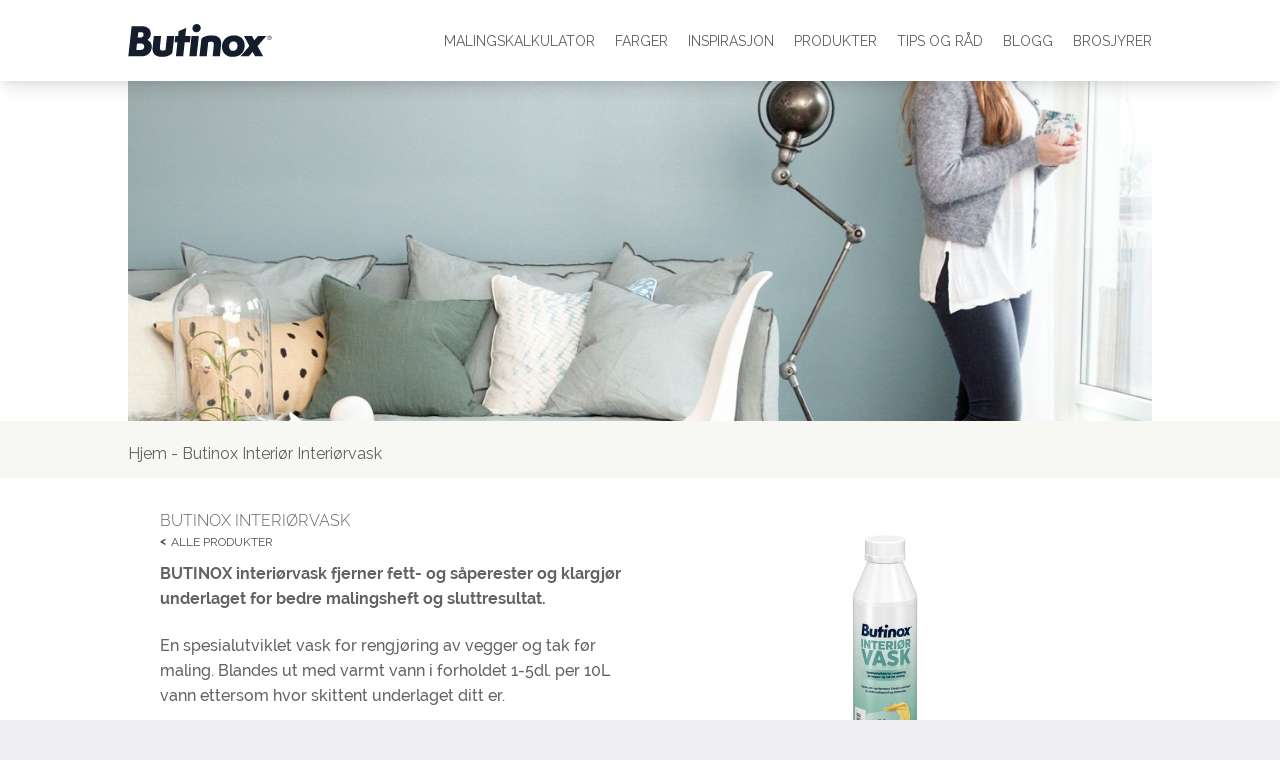

--- FILE ---
content_type: text/html; charset=UTF-8
request_url: https://www.butinoxinterior.no/produkt/interiorvask/
body_size: 9739
content:
<!DOCTYPE html>
<!--[if lt IE 7]>      <html class="no-js lt-ie9 lt-ie8 lt-ie7"> <![endif]-->
<!--[if IE 7]>         <html class="no-js lt-ie9 lt-ie8"> <![endif]-->
<!--[if IE 8]>         <html class="no-js lt-ie9"> <![endif]-->
<!--[if gt IE 8]><!--> <html class="no-js"> <!--<![endif]-->
<head>
  <meta charset="utf-8">
  
  <meta name="viewport" content="width=device-width, initial-scale=1.0, maximum-scale=1.0, user-scalable=no" />
  <meta http-equiv="X-UA-Compatible" content="IE=edge,chrome=1" />
  <link href="https://fonts.googleapis.com/css?family=Raleway:400,600,700,800&display=swap" rel="stylesheet">

  <!-- Favicon -->
  <link rel="icon" href="https://www.butinoxinterior.no/wp-content/themes/sempro_reboot/public/favicon.png" type="image/png">

  <!-- Stylesheets -->
  <link rel="stylesheet" href="/wp-content/themes/sempro_reboot/public/assets/css/app.css?ver=1.4">
  <link rel="stylesheet" href="/wp-content/themes/sempro_reboot/resources/assets/css/new-style.css">
  <link rel="stylesheet" href="/wp-content/themes/sempro_reboot/public//app.css?id=24e141f1a240ae8e2960">

  <!-- IE Fixes -->
  <!--[if lt IE 9]>
  <script src="http://html5shiv.googlecode.com/svn/trunk/html5.js"></script>
  <script src="https://www.butinoxinterior.no/wp-content/themes/sempro_reboot/public/js/no-concat/respond.min.js" type="text/javascript"></script>

  <style>
    @media \0screen {img { width: auto }} /* Prevent height distortion in IE8. */
  </style>
  <![endif]-->
  <link rel="stylesheet" type="text/css" href="//cdn.jsdelivr.net/npm/slick-carousel@1.8.1/slick/slick.css"/>

  <script type="text/javascript">
    window.dataLayer = window.dataLayer || [];
    function gtag() {
      dataLayer.push(arguments);
    }
    gtag('consent', 'default', {
      ad_storage: 'denied',
      analytics_storage: 'denied',
      wait_for_update: 1500,
    });
    gtag('set', 'ads_data_redaction', true);
  </script>

  <!-- Cookie Information -->
  <script id="CookieConsent" src="https://policy.app.cookieinformation.com/uc.js"
    data-culture="NB" type="text/javascript"></script>

    <meta name='robots' content='index, follow, max-image-preview:large, max-snippet:-1, max-video-preview:-1' />

	<!-- This site is optimized with the Yoast SEO plugin v22.7 - https://yoast.com/wordpress/plugins/seo/ -->
	<title>Butinox Interiør Interiørvask - Butinox Interiør</title>
	<link rel="canonical" href="https://www.butinoxinterior.no/produkt/interiorvask/" />
	<meta property="og:locale" content="nb_NO" />
	<meta property="og:type" content="article" />
	<meta property="og:title" content="Butinox Interiør Interiørvask - Butinox Interiør" />
	<meta property="og:url" content="https://www.butinoxinterior.no/produkt/interiorvask/" />
	<meta property="og:site_name" content="Butinox Interiør" />
	<meta property="article:modified_time" content="2025-09-02T09:30:18+00:00" />
	<meta property="og:image" content="https://www.butinoxinterior.no/wp-content/uploads/2016/03/0_5L_Butinox_Interioervask.jpg" />
	<meta property="og:image:width" content="375" />
	<meta property="og:image:height" content="375" />
	<meta property="og:image:type" content="image/jpeg" />
	<meta name="twitter:card" content="summary_large_image" />
	<meta name="twitter:label1" content="Est. reading time" />
	<meta name="twitter:data1" content="1 minutt" />
	<script type="application/ld+json" class="yoast-schema-graph">{"@context":"https://schema.org","@graph":[{"@type":"WebPage","@id":"https://www.butinoxinterior.no/produkt/interiorvask/","url":"https://www.butinoxinterior.no/produkt/interiorvask/","name":"Butinox Interiør Interiørvask - Butinox Interiør","isPartOf":{"@id":"https://butinoxinterior.funcc.net/#website"},"primaryImageOfPage":{"@id":"https://www.butinoxinterior.no/produkt/interiorvask/#primaryimage"},"image":{"@id":"https://www.butinoxinterior.no/produkt/interiorvask/#primaryimage"},"thumbnailUrl":"https://www.butinoxinterior.no/wp-content/uploads/2016/03/0_5L_Butinox_Interioervask.jpg","datePublished":"2016-03-02T04:00:45+00:00","dateModified":"2025-09-02T09:30:18+00:00","breadcrumb":{"@id":"https://www.butinoxinterior.no/produkt/interiorvask/#breadcrumb"},"inLanguage":"nb-NO","potentialAction":[{"@type":"ReadAction","target":["https://www.butinoxinterior.no/produkt/interiorvask/"]}]},{"@type":"ImageObject","inLanguage":"nb-NO","@id":"https://www.butinoxinterior.no/produkt/interiorvask/#primaryimage","url":"https://www.butinoxinterior.no/wp-content/uploads/2016/03/0_5L_Butinox_Interioervask.jpg","contentUrl":"https://www.butinoxinterior.no/wp-content/uploads/2016/03/0_5L_Butinox_Interioervask.jpg","width":375,"height":375},{"@type":"BreadcrumbList","@id":"https://www.butinoxinterior.no/produkt/interiorvask/#breadcrumb","itemListElement":[{"@type":"ListItem","position":1,"name":"Hjem","item":"https://www.butinoxinterior.no/"},{"@type":"ListItem","position":2,"name":"Butinox Interiør Interiørvask"}]},{"@type":"WebSite","@id":"https://butinoxinterior.funcc.net/#website","url":"https://butinoxinterior.funcc.net/","name":"Butinox Interiør","description":"","potentialAction":[{"@type":"SearchAction","target":{"@type":"EntryPoint","urlTemplate":"https://butinoxinterior.funcc.net/?s={search_term_string}"},"query-input":"required name=search_term_string"}],"inLanguage":"nb-NO"}]}</script>
	<!-- / Yoast SEO plugin. -->


<script type="text/javascript">
/* <![CDATA[ */
window._wpemojiSettings = {"baseUrl":"https:\/\/s.w.org\/images\/core\/emoji\/15.0.3\/72x72\/","ext":".png","svgUrl":"https:\/\/s.w.org\/images\/core\/emoji\/15.0.3\/svg\/","svgExt":".svg","source":{"concatemoji":"https:\/\/www.butinoxinterior.no\/wp-includes\/js\/wp-emoji-release.min.js?ver=6.5.3"}};
/*! This file is auto-generated */
!function(i,n){var o,s,e;function c(e){try{var t={supportTests:e,timestamp:(new Date).valueOf()};sessionStorage.setItem(o,JSON.stringify(t))}catch(e){}}function p(e,t,n){e.clearRect(0,0,e.canvas.width,e.canvas.height),e.fillText(t,0,0);var t=new Uint32Array(e.getImageData(0,0,e.canvas.width,e.canvas.height).data),r=(e.clearRect(0,0,e.canvas.width,e.canvas.height),e.fillText(n,0,0),new Uint32Array(e.getImageData(0,0,e.canvas.width,e.canvas.height).data));return t.every(function(e,t){return e===r[t]})}function u(e,t,n){switch(t){case"flag":return n(e,"\ud83c\udff3\ufe0f\u200d\u26a7\ufe0f","\ud83c\udff3\ufe0f\u200b\u26a7\ufe0f")?!1:!n(e,"\ud83c\uddfa\ud83c\uddf3","\ud83c\uddfa\u200b\ud83c\uddf3")&&!n(e,"\ud83c\udff4\udb40\udc67\udb40\udc62\udb40\udc65\udb40\udc6e\udb40\udc67\udb40\udc7f","\ud83c\udff4\u200b\udb40\udc67\u200b\udb40\udc62\u200b\udb40\udc65\u200b\udb40\udc6e\u200b\udb40\udc67\u200b\udb40\udc7f");case"emoji":return!n(e,"\ud83d\udc26\u200d\u2b1b","\ud83d\udc26\u200b\u2b1b")}return!1}function f(e,t,n){var r="undefined"!=typeof WorkerGlobalScope&&self instanceof WorkerGlobalScope?new OffscreenCanvas(300,150):i.createElement("canvas"),a=r.getContext("2d",{willReadFrequently:!0}),o=(a.textBaseline="top",a.font="600 32px Arial",{});return e.forEach(function(e){o[e]=t(a,e,n)}),o}function t(e){var t=i.createElement("script");t.src=e,t.defer=!0,i.head.appendChild(t)}"undefined"!=typeof Promise&&(o="wpEmojiSettingsSupports",s=["flag","emoji"],n.supports={everything:!0,everythingExceptFlag:!0},e=new Promise(function(e){i.addEventListener("DOMContentLoaded",e,{once:!0})}),new Promise(function(t){var n=function(){try{var e=JSON.parse(sessionStorage.getItem(o));if("object"==typeof e&&"number"==typeof e.timestamp&&(new Date).valueOf()<e.timestamp+604800&&"object"==typeof e.supportTests)return e.supportTests}catch(e){}return null}();if(!n){if("undefined"!=typeof Worker&&"undefined"!=typeof OffscreenCanvas&&"undefined"!=typeof URL&&URL.createObjectURL&&"undefined"!=typeof Blob)try{var e="postMessage("+f.toString()+"("+[JSON.stringify(s),u.toString(),p.toString()].join(",")+"));",r=new Blob([e],{type:"text/javascript"}),a=new Worker(URL.createObjectURL(r),{name:"wpTestEmojiSupports"});return void(a.onmessage=function(e){c(n=e.data),a.terminate(),t(n)})}catch(e){}c(n=f(s,u,p))}t(n)}).then(function(e){for(var t in e)n.supports[t]=e[t],n.supports.everything=n.supports.everything&&n.supports[t],"flag"!==t&&(n.supports.everythingExceptFlag=n.supports.everythingExceptFlag&&n.supports[t]);n.supports.everythingExceptFlag=n.supports.everythingExceptFlag&&!n.supports.flag,n.DOMReady=!1,n.readyCallback=function(){n.DOMReady=!0}}).then(function(){return e}).then(function(){var e;n.supports.everything||(n.readyCallback(),(e=n.source||{}).concatemoji?t(e.concatemoji):e.wpemoji&&e.twemoji&&(t(e.twemoji),t(e.wpemoji)))}))}((window,document),window._wpemojiSettings);
/* ]]> */
</script>
<style id='wp-emoji-styles-inline-css' type='text/css'>

	img.wp-smiley, img.emoji {
		display: inline !important;
		border: none !important;
		box-shadow: none !important;
		height: 1em !important;
		width: 1em !important;
		margin: 0 0.07em !important;
		vertical-align: -0.1em !important;
		background: none !important;
		padding: 0 !important;
	}
</style>
<link rel='stylesheet' id='wp-block-library-css' href='https://www.butinoxinterior.no/wp-includes/css/dist/block-library/style.min.css?ver=6.5.3' type='text/css' media='all' />
<style id='classic-theme-styles-inline-css' type='text/css'>
/*! This file is auto-generated */
.wp-block-button__link{color:#fff;background-color:#32373c;border-radius:9999px;box-shadow:none;text-decoration:none;padding:calc(.667em + 2px) calc(1.333em + 2px);font-size:1.125em}.wp-block-file__button{background:#32373c;color:#fff;text-decoration:none}
</style>
<style id='global-styles-inline-css' type='text/css'>
body{--wp--preset--color--black: #000000;--wp--preset--color--cyan-bluish-gray: #abb8c3;--wp--preset--color--white: #ffffff;--wp--preset--color--pale-pink: #f78da7;--wp--preset--color--vivid-red: #cf2e2e;--wp--preset--color--luminous-vivid-orange: #ff6900;--wp--preset--color--luminous-vivid-amber: #fcb900;--wp--preset--color--light-green-cyan: #7bdcb5;--wp--preset--color--vivid-green-cyan: #00d084;--wp--preset--color--pale-cyan-blue: #8ed1fc;--wp--preset--color--vivid-cyan-blue: #0693e3;--wp--preset--color--vivid-purple: #9b51e0;--wp--preset--gradient--vivid-cyan-blue-to-vivid-purple: linear-gradient(135deg,rgba(6,147,227,1) 0%,rgb(155,81,224) 100%);--wp--preset--gradient--light-green-cyan-to-vivid-green-cyan: linear-gradient(135deg,rgb(122,220,180) 0%,rgb(0,208,130) 100%);--wp--preset--gradient--luminous-vivid-amber-to-luminous-vivid-orange: linear-gradient(135deg,rgba(252,185,0,1) 0%,rgba(255,105,0,1) 100%);--wp--preset--gradient--luminous-vivid-orange-to-vivid-red: linear-gradient(135deg,rgba(255,105,0,1) 0%,rgb(207,46,46) 100%);--wp--preset--gradient--very-light-gray-to-cyan-bluish-gray: linear-gradient(135deg,rgb(238,238,238) 0%,rgb(169,184,195) 100%);--wp--preset--gradient--cool-to-warm-spectrum: linear-gradient(135deg,rgb(74,234,220) 0%,rgb(151,120,209) 20%,rgb(207,42,186) 40%,rgb(238,44,130) 60%,rgb(251,105,98) 80%,rgb(254,248,76) 100%);--wp--preset--gradient--blush-light-purple: linear-gradient(135deg,rgb(255,206,236) 0%,rgb(152,150,240) 100%);--wp--preset--gradient--blush-bordeaux: linear-gradient(135deg,rgb(254,205,165) 0%,rgb(254,45,45) 50%,rgb(107,0,62) 100%);--wp--preset--gradient--luminous-dusk: linear-gradient(135deg,rgb(255,203,112) 0%,rgb(199,81,192) 50%,rgb(65,88,208) 100%);--wp--preset--gradient--pale-ocean: linear-gradient(135deg,rgb(255,245,203) 0%,rgb(182,227,212) 50%,rgb(51,167,181) 100%);--wp--preset--gradient--electric-grass: linear-gradient(135deg,rgb(202,248,128) 0%,rgb(113,206,126) 100%);--wp--preset--gradient--midnight: linear-gradient(135deg,rgb(2,3,129) 0%,rgb(40,116,252) 100%);--wp--preset--font-size--small: 13px;--wp--preset--font-size--medium: 20px;--wp--preset--font-size--large: 36px;--wp--preset--font-size--x-large: 42px;--wp--preset--spacing--20: 0.44rem;--wp--preset--spacing--30: 0.67rem;--wp--preset--spacing--40: 1rem;--wp--preset--spacing--50: 1.5rem;--wp--preset--spacing--60: 2.25rem;--wp--preset--spacing--70: 3.38rem;--wp--preset--spacing--80: 5.06rem;--wp--preset--shadow--natural: 6px 6px 9px rgba(0, 0, 0, 0.2);--wp--preset--shadow--deep: 12px 12px 50px rgba(0, 0, 0, 0.4);--wp--preset--shadow--sharp: 6px 6px 0px rgba(0, 0, 0, 0.2);--wp--preset--shadow--outlined: 6px 6px 0px -3px rgba(255, 255, 255, 1), 6px 6px rgba(0, 0, 0, 1);--wp--preset--shadow--crisp: 6px 6px 0px rgba(0, 0, 0, 1);}:where(.is-layout-flex){gap: 0.5em;}:where(.is-layout-grid){gap: 0.5em;}body .is-layout-flex{display: flex;}body .is-layout-flex{flex-wrap: wrap;align-items: center;}body .is-layout-flex > *{margin: 0;}body .is-layout-grid{display: grid;}body .is-layout-grid > *{margin: 0;}:where(.wp-block-columns.is-layout-flex){gap: 2em;}:where(.wp-block-columns.is-layout-grid){gap: 2em;}:where(.wp-block-post-template.is-layout-flex){gap: 1.25em;}:where(.wp-block-post-template.is-layout-grid){gap: 1.25em;}.has-black-color{color: var(--wp--preset--color--black) !important;}.has-cyan-bluish-gray-color{color: var(--wp--preset--color--cyan-bluish-gray) !important;}.has-white-color{color: var(--wp--preset--color--white) !important;}.has-pale-pink-color{color: var(--wp--preset--color--pale-pink) !important;}.has-vivid-red-color{color: var(--wp--preset--color--vivid-red) !important;}.has-luminous-vivid-orange-color{color: var(--wp--preset--color--luminous-vivid-orange) !important;}.has-luminous-vivid-amber-color{color: var(--wp--preset--color--luminous-vivid-amber) !important;}.has-light-green-cyan-color{color: var(--wp--preset--color--light-green-cyan) !important;}.has-vivid-green-cyan-color{color: var(--wp--preset--color--vivid-green-cyan) !important;}.has-pale-cyan-blue-color{color: var(--wp--preset--color--pale-cyan-blue) !important;}.has-vivid-cyan-blue-color{color: var(--wp--preset--color--vivid-cyan-blue) !important;}.has-vivid-purple-color{color: var(--wp--preset--color--vivid-purple) !important;}.has-black-background-color{background-color: var(--wp--preset--color--black) !important;}.has-cyan-bluish-gray-background-color{background-color: var(--wp--preset--color--cyan-bluish-gray) !important;}.has-white-background-color{background-color: var(--wp--preset--color--white) !important;}.has-pale-pink-background-color{background-color: var(--wp--preset--color--pale-pink) !important;}.has-vivid-red-background-color{background-color: var(--wp--preset--color--vivid-red) !important;}.has-luminous-vivid-orange-background-color{background-color: var(--wp--preset--color--luminous-vivid-orange) !important;}.has-luminous-vivid-amber-background-color{background-color: var(--wp--preset--color--luminous-vivid-amber) !important;}.has-light-green-cyan-background-color{background-color: var(--wp--preset--color--light-green-cyan) !important;}.has-vivid-green-cyan-background-color{background-color: var(--wp--preset--color--vivid-green-cyan) !important;}.has-pale-cyan-blue-background-color{background-color: var(--wp--preset--color--pale-cyan-blue) !important;}.has-vivid-cyan-blue-background-color{background-color: var(--wp--preset--color--vivid-cyan-blue) !important;}.has-vivid-purple-background-color{background-color: var(--wp--preset--color--vivid-purple) !important;}.has-black-border-color{border-color: var(--wp--preset--color--black) !important;}.has-cyan-bluish-gray-border-color{border-color: var(--wp--preset--color--cyan-bluish-gray) !important;}.has-white-border-color{border-color: var(--wp--preset--color--white) !important;}.has-pale-pink-border-color{border-color: var(--wp--preset--color--pale-pink) !important;}.has-vivid-red-border-color{border-color: var(--wp--preset--color--vivid-red) !important;}.has-luminous-vivid-orange-border-color{border-color: var(--wp--preset--color--luminous-vivid-orange) !important;}.has-luminous-vivid-amber-border-color{border-color: var(--wp--preset--color--luminous-vivid-amber) !important;}.has-light-green-cyan-border-color{border-color: var(--wp--preset--color--light-green-cyan) !important;}.has-vivid-green-cyan-border-color{border-color: var(--wp--preset--color--vivid-green-cyan) !important;}.has-pale-cyan-blue-border-color{border-color: var(--wp--preset--color--pale-cyan-blue) !important;}.has-vivid-cyan-blue-border-color{border-color: var(--wp--preset--color--vivid-cyan-blue) !important;}.has-vivid-purple-border-color{border-color: var(--wp--preset--color--vivid-purple) !important;}.has-vivid-cyan-blue-to-vivid-purple-gradient-background{background: var(--wp--preset--gradient--vivid-cyan-blue-to-vivid-purple) !important;}.has-light-green-cyan-to-vivid-green-cyan-gradient-background{background: var(--wp--preset--gradient--light-green-cyan-to-vivid-green-cyan) !important;}.has-luminous-vivid-amber-to-luminous-vivid-orange-gradient-background{background: var(--wp--preset--gradient--luminous-vivid-amber-to-luminous-vivid-orange) !important;}.has-luminous-vivid-orange-to-vivid-red-gradient-background{background: var(--wp--preset--gradient--luminous-vivid-orange-to-vivid-red) !important;}.has-very-light-gray-to-cyan-bluish-gray-gradient-background{background: var(--wp--preset--gradient--very-light-gray-to-cyan-bluish-gray) !important;}.has-cool-to-warm-spectrum-gradient-background{background: var(--wp--preset--gradient--cool-to-warm-spectrum) !important;}.has-blush-light-purple-gradient-background{background: var(--wp--preset--gradient--blush-light-purple) !important;}.has-blush-bordeaux-gradient-background{background: var(--wp--preset--gradient--blush-bordeaux) !important;}.has-luminous-dusk-gradient-background{background: var(--wp--preset--gradient--luminous-dusk) !important;}.has-pale-ocean-gradient-background{background: var(--wp--preset--gradient--pale-ocean) !important;}.has-electric-grass-gradient-background{background: var(--wp--preset--gradient--electric-grass) !important;}.has-midnight-gradient-background{background: var(--wp--preset--gradient--midnight) !important;}.has-small-font-size{font-size: var(--wp--preset--font-size--small) !important;}.has-medium-font-size{font-size: var(--wp--preset--font-size--medium) !important;}.has-large-font-size{font-size: var(--wp--preset--font-size--large) !important;}.has-x-large-font-size{font-size: var(--wp--preset--font-size--x-large) !important;}
.wp-block-navigation a:where(:not(.wp-element-button)){color: inherit;}
:where(.wp-block-post-template.is-layout-flex){gap: 1.25em;}:where(.wp-block-post-template.is-layout-grid){gap: 1.25em;}
:where(.wp-block-columns.is-layout-flex){gap: 2em;}:where(.wp-block-columns.is-layout-grid){gap: 2em;}
.wp-block-pullquote{font-size: 1.5em;line-height: 1.6;}
</style>
<link rel='stylesheet' id='contact-form-7-css' href='https://www.butinoxinterior.no/wp-content/plugins/contact-form-7/includes/css/styles.css?ver=5.9.4' type='text/css' media='all' />
<link rel='stylesheet' id='lightgallery_style-css' href='https://www.butinoxinterior.no/wp-content/themes/sempro_reboot/public/lightgallery/lightgallery.min.css?ver=6.5.3' type='text/css' media='all' />
<link rel='stylesheet' id='js_composer_front-css' href='//www.butinoxinterior.no/wp-content/uploads/js_composer/js_composer_front_custom.css?ver=7.6' type='text/css' media='all' />
<script type="text/javascript" src="https://www.butinoxinterior.no/wp-includes/js/jquery/jquery.min.js?ver=3.7.1" id="jquery-core-js"></script>
<script type="text/javascript" src="https://www.butinoxinterior.no/wp-includes/js/jquery/jquery-migrate.min.js?ver=3.4.1" id="jquery-migrate-js"></script>
<script type="text/javascript" src="https://www.butinoxinterior.no/wp-content/themes/sempro_reboot/public/lightgallery/lightgallery.min.js?ver=6.5.3" id="lightgallery_min_script-js"></script>
<script type="text/javascript" src="https://www.butinoxinterior.no/wp-content/themes/sempro_reboot/public/lightgallery/lg-thumbnail.min.js?ver=6.5.3" id="lightgallery_thumbnail-js"></script>
<script></script><link rel="https://api.w.org/" href="https://www.butinoxinterior.no/wp-json/" /><link rel="EditURI" type="application/rsd+xml" title="RSD" href="https://www.butinoxinterior.no/xmlrpc.php?rsd" />
<meta name="generator" content="WordPress 6.5.3" />
<link rel='shortlink' href='https://www.butinoxinterior.no/?p=251' />
<link rel="alternate" type="application/json+oembed" href="https://www.butinoxinterior.no/wp-json/oembed/1.0/embed?url=https%3A%2F%2Fwww.butinoxinterior.no%2Fprodukt%2Finteriorvask%2F" />
<link rel="alternate" type="text/xml+oembed" href="https://www.butinoxinterior.no/wp-json/oembed/1.0/embed?url=https%3A%2F%2Fwww.butinoxinterior.no%2Fprodukt%2Finteriorvask%2F&#038;format=xml" />
<meta name="generator" content="Powered by WPBakery Page Builder - drag and drop page builder for WordPress."/>
<style type="text/css" data-type="vc_shortcodes-custom-css">.vc_custom_1457009936976{background-color: #ffffff !important;}</style><noscript><style> .wpb_animate_when_almost_visible { opacity: 1; }</style></noscript>
    <script src="/wp-content/themes/sempro_reboot/public/assets/js/filter.js"></script>

    <!-- Alpine Plugins -->
    <script defer src="/wp-content/themes/sempro_reboot/public/vendor/alpine/alpine-persist-3.10.3.js"></script>
    <!-- Alpine Core -->
    <script defer src="/wp-content/themes/sempro_reboot/public/vendor/alpine/alpine-3.10.3.js"></script>

    <script src="https://cdnjs.cloudflare.com/ajax/libs/dragscroll/0.0.8/dragscroll.min.js"></script>

    <script src="https://cdn.jsdelivr.net/npm/chart.js@3.7.1/dist/chart.min.js"></script>
    <script src="https://cdn.jsdelivr.net/npm/chartjs-plugin-datalabels@2.0.0"></script>

    <script src="https://cdn.jsdelivr.net/npm/shepherd.js@8.3.1/dist/js/shepherd.min.js"></script>
    <script src="https://cdn.jsdelivr.net/npm/macy@2"></script>
    <link rel="stylesheet" href="/wp-content/themes/sempro_reboot/public/vendor/shepherd/shepherd-butinox-style.css"/>
    <link href="https://cdn.jsdelivr.net/npm/@splidejs/splide@4.1.4/dist/css/splide.min.css" rel="stylesheet">
    <script src="https://cdn.jsdelivr.net/npm/@splidejs/splide@4.1.4/dist/js/splide.min.js"></script>
</head>
<body class="products-template-default single single-products postid-251 wpb-js-composer js-comp-ver-7.6 vc_responsive">
<div class="site-wrapper w-full text-center bg-white text-primary font-primary">
  <div class="flex justify-between w-full px-4 lg:hidden">
    <div class="w-2/5 header-logo md:w-1/5">
      <a href="/">
        <img src="https://www.butinoxinterior.no/wp-content/themes/sempro_reboot/public/image/svg/butinox_logo_2022.svg"
             alt="Butinox Interiør"
             class="my-2 max-w-36">
      </a>
    </div>
    <div id="menu-toggle" class="flex flex-col justify-center mr-4 right">
      <div id="menu-toggle-open" onclick="toggleMenu('open', 'close')">
        <svg width="20px" height="20px" viewBox="0 0 20 18" version="1.1" xmlns="http://www.w3.org/2000/svg" xmlns:xlink="http://www.w3.org/1999/xlink">
          
          <g id="Butinox-interiør" stroke="none" stroke-width="1" fill="none" fill-rule="evenodd">
            <g id="Forside" transform="translate(-340.000000, -17.000000)" fill="#435B65">
              <g id="Hamburger-" transform="translate(340.000000, 17.000000)">
                <rect id="Rectangle" x="0" y="0" width="20" height="3" rx="1.5"></rect>
                <rect id="Rectangle-Copy-10" x="0" y="7.5" width="20" height="3" rx="1.5"></rect>
                <rect id="Rectangle-Copy-11" x="0" y="15" width="20" height="3" rx="1.5"></rect>
              </g>
            </g>
          </g>
        </svg>
      </div>
      <div id="menu-toggle-close" class="z-20 hidden" onclick="toggleMenu('close', 'open')">
        <svg width="17px" height="17px" viewBox="0 0 17 17" version="1.1" xmlns="http://www.w3.org/2000/svg" xmlns:xlink="http://www.w3.org/1999/xlink">
          
          <g id="Butinox-interiør" stroke="none" stroke-width="1" fill="none" fill-rule="evenodd">
            <g id="Meny" transform="translate(-342.000000, -17.000000)" fill="#FFFFFF">
              <g id="x" transform="translate(325.000000, 0.000000)">
                <g id="Group-5" transform="translate(17.000000, 17.000000)">
                  <path d="M-0.5,7 L17.5,7 C18.3284271,7 19,7.67157288 19,8.5 C19,9.32842712 18.3284271,10 17.5,10 L-0.5,10 C-1.32842712,10 -2,9.32842712 -2,8.5 C-2,7.67157288 -1.32842712,7 -0.5,7 Z" id="Rectangle" transform="translate(8.500000, 8.500000) rotate(-315.000000) translate(-8.500000, -8.500000) "></path>
                  <path d="M-0.5,7 L17.5,7 C18.3284271,7 19,7.67157288 19,8.5 C19,9.32842712 18.3284271,10 17.5,10 L-0.5,10 C-1.32842712,10 -2,9.32842712 -2,8.5 C-2,7.67157288 -1.32842712,7 -0.5,7 Z" id="Rectangle" transform="translate(8.500000, 8.500000) rotate(-225.000000) translate(-8.500000, -8.500000) "></path>
                </g>
              </g>
            </g>
          </g>
        </svg>
      </div>
    </div>
  </div>
  <div class="w-full lg:hidden bg-blue-500">
    <nav id="js-mobile-dropdown" class="absolute top-0 z-10 flex flex-col justify-center hidden w-screen h-screen bg-blue-500 lg:hidden">
        <ul id="main-menu-col1" class="main-menu"><li id="menu-item-3081" class="paintcalculator-toggler-desktop menu-item menu-item-type-custom menu-item-object-custom menu-item-3081 "><a target="_blank" rel="noopener" href="https://www.malingskalkulator.no" class="block py-3 ml-5 uppercase text-white">Malingskalkulator</a></li>
<li id="menu-item-332" class="menu-item menu-item-type-post_type menu-item-object-page menu-item-has-children menu-item-332 "><a href="https://www.butinoxinterior.no/vare-farger/" class="block py-3 ml-5 uppercase text-white">Farger</a>
<ul class="sub-menu">
	<li id="menu-item-4786" class="menu-item menu-item-type-post_type menu-item-object-page menu-item-4786 "><a href="https://www.butinoxinterior.no/farger-i-tiden/" class="block py-3 ml-5 uppercase text-white">Trendfarger</a></li>
	<li id="menu-item-4958" class="menu-item menu-item-type-custom menu-item-object-custom menu-item-4958 "><a href="https://www.butinoxinterior.no/fargers-betydning/" class="block py-3 ml-5 uppercase text-white">Fargers betydning</a></li>
	<li id="menu-item-4645" class="menu-item menu-item-type-post_type menu-item-object-page menu-item-4645 "><a href="https://www.butinoxinterior.no/vare-farger/" class="block py-3 ml-5 uppercase text-white">Våre farger</a></li>
	<li id="menu-item-4646" class="menu-item menu-item-type-post_type menu-item-object-page menu-item-4646 "><a href="https://www.butinoxinterior.no/lag-din-fargepalett/" class="block py-3 ml-5 uppercase text-white">Lag din fargepalett</a></li>
</ul>
</li>
<li id="menu-item-1116" class="menu-item menu-item-type-post_type menu-item-object-page menu-item-1116 "><a href="https://www.butinoxinterior.no/inspirasjon/" class="block py-3 ml-5 uppercase text-white">Inspirasjon</a></li>
<li id="menu-item-190" class="menu-item menu-item-type-post_type menu-item-object-page menu-item-190 "><a href="https://www.butinoxinterior.no/produkter/" class="block py-3 ml-5 uppercase text-white">Produkter</a></li>
<li id="menu-item-1408" class="menu-item menu-item-type-post_type menu-item-object-page menu-item-has-children menu-item-1408 "><a href="https://www.butinoxinterior.no/tips-og-rad/" class="block py-3 ml-5 uppercase text-white">Tips og Råd</a>
<ul class="sub-menu">
	<li id="menu-item-5758" class="menu-item menu-item-type-post_type menu-item-object-page menu-item-5758 "><a href="https://www.butinoxinterior.no/tips-og-rad/sparkel/" class="block py-3 ml-5 uppercase text-white">Sparkel – Spørsmål og svar</a></li>
</ul>
</li>
<li id="menu-item-1065" class="menu-item menu-item-type-custom menu-item-object-custom menu-item-1065 "><a href="https://www.enkelfornyelse.no" class="block py-3 ml-5 uppercase text-white">Blogg</a></li>
<li id="menu-item-1077" class="menu-item menu-item-type-post_type menu-item-object-page menu-item-1077 "><a href="https://www.butinoxinterior.no/brosjyrer/" class="block py-3 ml-5 uppercase text-white">Brosjyrer</a></li>
</ul>    </nav>
  </div>
        <header class="fixed z-10 hidden w-screen bg-white shadow-lg lg:block">
          <div class="flex justify-between w-4/5 mx-auto">
        <div>
          <a href="/" class="p-3">
            <img src="https://www.butinoxinterior.no/wp-content/themes/sempro_reboot/public/image/svg/butinox_logo_2022.svg"
                 alt="Butinox Interiør"
                 class="w-36 min-w-36">
          </a>
        </div>
        <nav class="main-nav flex">
            <ul id="main-menu-col1" class="flex my-auto text-xs"><li class="paintcalculator-toggler-desktop menu-item menu-item-type-custom menu-item-object-custom menu-item-3081 my-auto"><a target="_blank" rel="noopener" href="https://www.malingskalkulator.no" class="block py-3 ml-5 uppercase text-primary text-sm 2xl:text-base">Malingskalkulator</a></li>
<li class="menu-item menu-item-type-post_type menu-item-object-page menu-item-has-children menu-item-332 my-auto"><a href="https://www.butinoxinterior.no/vare-farger/" class="block py-3 ml-5 uppercase text-primary text-sm 2xl:text-base">Farger</a>
<ul class="sub-menu">
	<li class="menu-item menu-item-type-post_type menu-item-object-page menu-item-4786 my-auto"><a href="https://www.butinoxinterior.no/farger-i-tiden/" class="block py-3 ml-5 uppercase text-primary text-sm 2xl:text-base">Trendfarger</a></li>
	<li class="menu-item menu-item-type-custom menu-item-object-custom menu-item-4958 my-auto"><a href="https://www.butinoxinterior.no/fargers-betydning/" class="block py-3 ml-5 uppercase text-primary text-sm 2xl:text-base">Fargers betydning</a></li>
	<li class="menu-item menu-item-type-post_type menu-item-object-page menu-item-4645 my-auto"><a href="https://www.butinoxinterior.no/vare-farger/" class="block py-3 ml-5 uppercase text-primary text-sm 2xl:text-base">Våre farger</a></li>
	<li class="menu-item menu-item-type-post_type menu-item-object-page menu-item-4646 my-auto"><a href="https://www.butinoxinterior.no/lag-din-fargepalett/" class="block py-3 ml-5 uppercase text-primary text-sm 2xl:text-base">Lag din fargepalett</a></li>
</ul>
</li>
<li class="menu-item menu-item-type-post_type menu-item-object-page menu-item-1116 my-auto"><a href="https://www.butinoxinterior.no/inspirasjon/" class="block py-3 ml-5 uppercase text-primary text-sm 2xl:text-base">Inspirasjon</a></li>
<li class="menu-item menu-item-type-post_type menu-item-object-page menu-item-190 my-auto"><a href="https://www.butinoxinterior.no/produkter/" class="block py-3 ml-5 uppercase text-primary text-sm 2xl:text-base">Produkter</a></li>
<li class="menu-item menu-item-type-post_type menu-item-object-page menu-item-has-children menu-item-1408 my-auto"><a href="https://www.butinoxinterior.no/tips-og-rad/" class="block py-3 ml-5 uppercase text-primary text-sm 2xl:text-base">Tips og Råd</a>
<ul class="sub-menu">
	<li class="menu-item menu-item-type-post_type menu-item-object-page menu-item-5758 my-auto"><a href="https://www.butinoxinterior.no/tips-og-rad/sparkel/" class="block py-3 ml-5 uppercase text-primary text-sm 2xl:text-base">Sparkel – Spørsmål og svar</a></li>
</ul>
</li>
<li class="menu-item menu-item-type-custom menu-item-object-custom menu-item-1065 my-auto"><a href="https://www.enkelfornyelse.no" class="block py-3 ml-5 uppercase text-primary text-sm 2xl:text-base">Blogg</a></li>
<li class="menu-item menu-item-type-post_type menu-item-object-page menu-item-1077 my-auto"><a href="https://www.butinoxinterior.no/brosjyrer/" class="block py-3 ml-5 uppercase text-primary text-sm 2xl:text-base">Brosjyrer</a></li>
</ul>        </nav>
      </div>
    </header>
    <div class="lg:pt-20"></div>
          <div class="w-full mx-auto lg:w-4/5">
        <img src="https://www.butinoxinterior.no/wp-content/uploads/2016/03/Stue.jpg" class="object-cover w-full">
      </div>
          <div id="breadcrumbs" class="w-full pt-2 mx-auto mb-0 bg-lightgray"><p class="w-4/5 py-3 m-0 mx-auto text-left"><span><span><a href="https://www.butinoxinterior.no/">Hjem</a></span> - <span class="breadcrumb_last" aria-current="page">Butinox Interiør Interiørvask</span></span></p></div>	<main id="post-251" class="post-251 products type-products status-publish has-post-thumbnail hentry">
					<div class="vc_content">
				<div class="wpb-content-wrapper"><div class="vc_row wpb_row vc_row-fluid container -content-padding"><div class="wpb_column vc_column_container vc_col-sm-12"><div class="vc_column-inner"><div class="wpb_wrapper"><div id="mobile-title" class="vc_row wpb_row vc_inner vc_row-fluid"><div class="wpb_column vc_column_container vc_col-sm-6 vc_hidden-lg vc_hidden-md vc_hidden-sm"><div class="vc_column-inner"><div class="wpb_wrapper">
	<div class="wpb_text_column wpb_content_element title" >
		<div class="wpb_wrapper">
			<h1 class="-light -uppercase">BUTINOX Interiørvask</h1>

		</div>
	</div>
</div></div></div></div><div class="vc_row wpb_row vc_inner vc_row-fluid vc_column-gap-20 vc_row-o-equal-height vc_row-flex"><div class="product-text-col wpb_column vc_column_container vc_col-sm-6"><div class="vc_column-inner"><div class="wpb_wrapper">
	<div class="wpb_text_column wpb_content_element" >
		<div class="wpb_wrapper">
			<h1 class="-light -uppercase desktop-title" style="text-align: left;">BUTINOX Interiørvask</h1>
<div style="margin: 0px; padding: 0px; text-align: left;"><a class="backlink" href="https://www.butinoxinterior.no/produkter/"><span style="color: inherit;">&lt;</span> Alle produkter</a></div>
<p style="text-align: left;"><strong>BUTINOX interiørvask fjerner fett- og såperester og klargjør underlaget for bedre malingsheft og sluttresultat.</strong></p>
<p class="-medium" style="text-align: left;">En spesialutviklet vask for rengjøring av vegger og tak før maling. Blandes ut med varmt vann i forholdet 1-5dl. per 10L vann ettersom hvor skittent underlaget ditt er.</p>
<p style="text-align: left;"><img decoding="async" class="astma-logo" style="float: right; display: none;" src="https://www.butinoxinterior.no/wp-content/uploads/2016/03/astma.png" alt="SAAF" width="68" height="61" /></p>
<p style="text-align: left;"><a class="-uppercase" href="http://scanox.no/datablader/butinox-interior-produkter/" target="_blank" rel="noopener noreferrer">Datablader</a></p>

		</div>
	</div>
</div></div></div><div class="product-image-col wpb_column vc_column_container vc_col-sm-6 vc_col-has-fill"><div class="vc_column-inner vc_custom_1457009936976"><div class="wpb_wrapper">
	<div  class="wpb_single_image wpb_content_element vc_align_center wpb_content_element  image">
		
		<figure class="wpb_wrapper vc_figure">
			<div class="vc_single_image-wrapper   vc_box_border_grey"><img fetchpriority="high" decoding="async" width="375" height="375" src="https://www.butinoxinterior.no/wp-content/uploads/2016/03/0_5L_Butinox_Interioervask.jpg" class="vc_single_image-img attachment-full" alt="" title="0_5L_Butinox_Interioervask" srcset="https://www.butinoxinterior.no/wp-content/uploads/2016/03/0_5L_Butinox_Interioervask.jpg 375w, https://www.butinoxinterior.no/wp-content/uploads/2016/03/0_5L_Butinox_Interioervask-150x150.jpg 150w, https://www.butinoxinterior.no/wp-content/uploads/2016/03/0_5L_Butinox_Interioervask-300x300.jpg 300w" sizes="(max-width: 375px) 100vw, 375px" /></div>
		</figure>
	</div>
</div></div></div></div></div></div></div></div>
</div>			</div>
			</main>
<footer class="flex flex-col-reverse lg:flex-row">
  <div class="w-full lg:w-1/4 p-4 lg:p-16 my-auto">
    <div class="header-logo">
      <a href="http://www.butinoxinterior.no">
        <img src="https://www.butinoxinterior.no/wp-content/themes/sempro_reboot/public/image/svg/butinox_logo_2022.svg"
             alt="Butinox Interiør">
      </a>
    </div>
  </div>
  <div class="w-full lg:w-3/4 bg-blue-500 block lg:flex text-left p-4 lg:p-16">
    <div class="w-full lg:w-1/2 text-white lg:mx-16">
      <h5 class="h5 mb-12">Kontakt oss</h5>
      <hr class="mb-6">
      <div class="">
        <a class="text-white h6 block" href="tel:+4732244300">+47 32 24 43 00</a>
        <a class="text-white h6 my-10 block" href="mailto:info@scanox.no">info@scanox.no</a>
        <p class="mb-10">
          <span class="font-semibold">Besøks- og leveringsadresse</span><br>
            Kjellstadveien 5<br>
            3402 Lier
        </p>
        <p>
          <span class="font-semibold">Postadresse</span><br>
          P.O.Box 904 Brakerøya<br>
          N-3002 Drammen<br>
          Norge
        </p>
      </div>
    </div>
    <div class="w-full lg:w-1/2 text-white lg:mx-16">
      <!--Social icons-->
      <h5 class="h5 mb-12">Følg oss</h5>
      <hr class="mb-6">
      <div class="my-5">
        <a target="_blank" href="https://www.facebook.com/butinoxinterior/" class="inline-block mr-2 text-white">
          <img src="https://www.butinoxinterior.no/wp-content/themes/sempro_reboot/public/image/svg/icons/facebook.svg"
               alt="Facebook">
        </a>
        <a target="_blank" href="https://www.instagram.com/butinoxinterior/" class="inline-block mx-2 text-white">
          <img src="https://www.butinoxinterior.no/wp-content/themes/sempro_reboot/public/image/svg/icons/instagram.svg"
               alt="Instagram">
        </a>
        <a target="_blank" href="https://no.pinterest.com/enkelfornyelse/" class="inline-block mx-2 text-white">
          <img src="https://www.butinoxinterior.no/wp-content/themes/sempro_reboot/public/image/svg/icons/pintrest.svg"
          alt="Pintrest">
        </a>
        <a href="https://www.malingskalkulator.no"
           class="inline-block mx-2 text-white cursor-pointer"
           target="_blank">
          <img src="https://www.butinoxinterior.no/wp-content/themes/sempro_reboot/public/image/svg/icons/calculator.svg"
               alt="Malingskalkulator" width="31px">
        </a>
      </div>
      <hr class="mb-6">
      <!--Links internal-->
      <div class="mb-10">
        <a href="/om-oss" class="block py-3 text-white">
          <img src="https://www.butinoxinterior.no/wp-content/themes/sempro_reboot/public/image/svg/icons/info.svg"
               alt="Info"
               class="inline-block">
          <span class="inline-block ml-4">Om oss</span>
        </a>
        <a href="/forhandler" class="block py-3 text-white">
          <img src="https://www.butinoxinterior.no/wp-content/themes/sempro_reboot/public/image/svg/icons/pin.svg"
               alt="Pin"
               class="inline-block">
          <span class="inline-block ml-4">Finn forhandler</span>
        </a>
        <a href="/brosjyrer" class="block py-3 text-white">
          <img src="https://www.butinoxinterior.no/wp-content/themes/sempro_reboot/public/image/svg/icons/magazine.svg"
               alt="Magazine"
               class="inline-block">
          <span class="inline-block ml-4">Se våre brosjyrer</span>
        </a>
        <a href="/presserom" class="block py-3 text-white">
          <img src="https://www.butinoxinterior.no/wp-content/themes/sempro_reboot/public/image/svg/icons/camera.svg"
               alt="Camera"
               class="inline-block">
          <span class="inline-block ml-4">Presserom</span>
        </a>
      </div>
      <hr class="mb-6">
      <!--Links external-->
      <div>
        <a href="https://www.enkelfornyelse.no/" class="block py-3 text-white" target="_blank">
          <img src="https://www.butinoxinterior.no/wp-content/themes/sempro_reboot/public/image/svg/icons/flower.svg"
               alt="Flower"
               class="inline-block">
          <span class="inline-block ml-4">enkeltfornyelse.no</span>
        </a>
        <a href="https://www.trestjerner.no/" class="block py-3 text-white" target="_blank">
          <img src="https://www.butinoxinterior.no/wp-content/themes/sempro_reboot/public/image/svg/icons/tool.svg"
               alt="Tool"
               class="inline-block">
          <span class="inline-block ml-4">trestjerner.no</span>
        </a>
        <a href="https://www.quickbengalack.no/" class="block py-3 text-white" target="_blank">
          <img src="https://www.butinoxinterior.no/wp-content/themes/sempro_reboot/public/image/svg/icons/tool.svg"
               alt="Tool"
               class="inline-block">
          <span class="inline-block ml-4">quickbengalack.no</span>
        </a>
        <a href="https://www.tyrilin.no/" class="block py-3 text-white" target="_blank">
          <img src="https://www.butinoxinterior.no/wp-content/themes/sempro_reboot/public/image/svg/icons/tool.svg"
               alt="Tool"
               class="inline-block">
          <span class="inline-block ml-4">tyrilin.no</span>
        </a>
      </div>
    </div>
  </div>
</footer>
</div><!-- .site-wrapper -->

<script type="text/javascript" src="https://www.butinoxinterior.no/wp-content/themes/sempro_reboot/public/assets/build/js/app-c14edf4a65.js"></script>
<script
    src="https://code.jquery.com/jquery-3.4.1.min.js"
    integrity="sha256-CSXorXvZcTkaix6Yvo6HppcZGetbYMGWSFlBw8HfCJo="
    crossorigin="anonymous"></script>
<script type="text/javascript" src="//cdn.jsdelivr.net/npm/slick-carousel@1.8.1/slick/slick.min.js"></script>
<script>
  $(document).ready(function(){
    $('.slider-frontpage-box').slick({
      centerMode: true,
      centerPadding: '',
      slidesToShow: 4,
      responsive: [
        {
          breakpoint: 1280,
          settings: {
            arrows: false,
            centerMode: true,
            centerPadding: '40px',
            slidesToShow: 3
          }
        },
        {
          breakpoint: 1024,
          settings: {
            arrows: false,
            centerMode: true,
            centerPadding: '40px',
            slidesToShow: 2
          }
        },
        {
          breakpoint: 480,
          settings: {
            arrows: false,
            centerMode: true,
            centerPadding: '40px',
            slidesToShow: 1
          }
        }
      ]
    });

    $('.slider-colors').slick({
      centerMode: true,
      centerPadding: '',
      slidesToShow: 6,
      responsive: [
        {
          breakpoint: 1280,
          settings: {
            arrows: false,
            centerMode: true,
            centerPadding: '40px',
            slidesToShow: 4
          }
        },
        {
          breakpoint: 1024,
          settings: {
            arrows: false,
            centerMode: true,
            centerPadding: '40px',
            slidesToShow: 3
          }
        },
        {
          breakpoint: 480,
          settings: {
            arrows: false,
            centerMode: true,
            centerPadding: '40px',
            slidesToShow: 2
          }
        }
      ]
    });
  });
</script>
<!--<script type="text/javascript" src="/wp-content/themes/sempro_reboot/public/assets/js/app.js"></script>-->

<script type="text/javascript" src="https://www.butinoxinterior.no/wp-content/plugins/contact-form-7/includes/swv/js/index.js?ver=5.9.4" id="swv-js"></script>
<script type="text/javascript" id="contact-form-7-js-extra">
/* <![CDATA[ */
var wpcf7 = {"api":{"root":"https:\/\/www.butinoxinterior.no\/wp-json\/","namespace":"contact-form-7\/v1"}};
/* ]]> */
</script>
<script type="text/javascript" src="https://www.butinoxinterior.no/wp-content/plugins/contact-form-7/includes/js/index.js?ver=5.9.4" id="contact-form-7-js"></script>
<script type="text/javascript" src="https://www.butinoxinterior.no/wp-content/plugins/js_composer/assets/js/dist/js_composer_front.min.js?ver=7.6" id="wpb_composer_front_js-js"></script>
<script></script>
<!-- Google Tag Manager -->
<noscript><iframe src="//www.googletagmanager.com/ns.html?id=GTM-MF9638"
                  height="0" width="0" style="display:none;visibility:hidden"></iframe></noscript>
<script>(function(w,d,s,l,i){w[l]=w[l]||[];w[l].push({'gtm.start':
      new Date().getTime(),event:'gtm.js'});var f=d.getElementsByTagName(s)[0],
    j=d.createElement(s),dl=l!='dataLayer'?'&l='+l:'';j.async=true;j.src=
    '//www.googletagmanager.com/gtm.js?id='+i+dl;f.parentNode.insertBefore(j,f);
  })(window,document,'script','dataLayer','GTM-MF9638');</script>
<!-- End Google Tag Manager -->

</body>
</html>


--- FILE ---
content_type: text/css
request_url: https://www.butinoxinterior.no/wp-content/themes/sempro_reboot/public/assets/css/app.css?ver=1.4
body_size: 7388
content:
/*! normalize.css v3.0.3 | MIT License | github.com/necolas/normalize.css */html{font-family:sans-serif;-ms-text-size-adjust:100%;-webkit-text-size-adjust:100%}body{margin:0}article,aside,details,figcaption,figure,footer,header,hgroup,main,menu,nav,section,summary{display:block}audio,canvas,progress,video{display:inline-block;vertical-align:baseline}audio:not([controls]){display:none;height:0}[hidden],template{display:none}a{background-color:transparent}a:active,a:hover{outline:0}abbr[title]{border-bottom:1px dotted}b,strong{font-weight:700}dfn{font-style:italic}h1{font-size:2em;margin:.67em 0}mark{background:#ff0;color:#000}small{font-size:80%}sub,sup{font-size:75%;line-height:0;position:relative;vertical-align:baseline}sup{top:-.5em}sub{bottom:-.25em}img{border:0}svg:not(:root){overflow:hidden}figure{margin:1em 40px}hr{box-sizing:content-box;height:0}pre{overflow:auto}code,kbd,pre,samp{font-family:monospace,monospace;font-size:1em}button,input,optgroup,select,textarea{color:inherit;font:inherit;margin:0}button{overflow:visible}button,select{text-transform:none}button,html input[type=button],input[type=reset],input[type=submit]{-webkit-appearance:button;cursor:pointer}button[disabled],html input[disabled]{cursor:default}button::-moz-focus-inner,input::-moz-focus-inner{border:0;padding:0}input{line-height:normal}input[type=checkbox],input[type=radio]{box-sizing:border-box;padding:0}input[type=number]::-webkit-inner-spin-button,input[type=number]::-webkit-outer-spin-button{height:auto}input[type=search]{-webkit-appearance:textfield;box-sizing:content-box}input[type=search]::-webkit-search-cancel-button,input[type=search]::-webkit-search-decoration{-webkit-appearance:none}fieldset{border:1px solid silver;margin:0 2px;padding:.35em .625em .75em}legend{border:0}textarea{overflow:auto}optgroup{font-weight:700}table{border-collapse:collapse;border-spacing:0}td,th{padding:0}html{box-sizing:border-box}*,:after,:before{box-sizing:inherit}@-moz-viewport{width:device-width}@-ms-viewport{width:device-width}@-webkit-viewport{width:device-width}@viewport{width:device-width}html{font-size:16px;-webkit-tap-highlight-color:transparent}body{font-family:Raleway-Regular,sans-serif;font-size:1rem;line-height:1.5625;color:#000422;background-color:#eeeef0}h1,h2,h3,h4,h5,h6{margin-top:0;margin-bottom:.5rem}p{margin-top:0;margin-bottom:1rem}abbr[data-original-title],abbr[title]{cursor:help}address{font-style:normal;line-height:inherit}address,dl,ol,ul{margin-bottom:1rem}dl,ol,ul{margin-top:0}ol ol,ol ul,ul ol,ul ul{margin-bottom:0}dt{font-weight:700}dd{margin-bottom:.5rem;margin-left:0}blockquote{margin:0 0 1rem}pre{margin-top:0;margin-bottom:1rem}figure{margin:0 0 1rem}img{vertical-align:middle}[role=button]{cursor:pointer}label{display:inline-block;margin-bottom:.5rem}button,input,select,textarea{margin:0;line-height:inherit}textarea{resize:vertical}fieldset{min-width:0;padding:0;margin:0;border:0}legend{display:block;width:100%;padding:0;margin-bottom:.5rem;font-size:1.5rem;line-height:inherit}input[type=search]{-webkit-appearance:none}output{display:inline-block}@font-face{font-family:Raleway-Regular;src:url(/wp-content/themes/sempro_reboot/public/assets/fonts/Raleway_gdi.eot);src:url(/wp-content/themes/sempro_reboot/public/assets/fonts/Raleway_gdi.eot?#iefix) format("embedded-opentype"),url(/wp-content/themes/sempro_reboot/public/assets/fonts/Raleway_gdi.woff) format("woff"),url(/wp-content/themes/sempro_reboot/public/assets/fonts/Raleway_gdi.ttf) format("truetype"),url(/wp-content/themes/sempro_reboot/public/assets/fonts/Raleway_gdi.otf) format("opentype"),url(/wp-content/themes/sempro_reboot/public/assets/fonts/Raleway_gdi.svg#Raleway-Regular) format("svg");font-weight:400;font-style:normal;font-stretch:normal;unicode-range:u+0020-2212}@font-face{font-family:Raleway-Medium;src:url(/wp-content/themes/sempro_reboot/public/assets/fonts/Raleway-Medium_gdi.eot);src:url(/wp-content/themes/sempro_reboot/public/assets/fonts/Raleway-Medium_gdi.eot?#iefix) format("embedded-opentype"),url(/wp-content/themes/sempro_reboot/public/assets/fonts/Raleway-Medium_gdi.woff) format("woff"),url(/wp-content/themes/sempro_reboot/public/assets/fonts/Raleway-Medium_gdi.ttf) format("truetype"),url(/wp-content/themes/sempro_reboot/public/assets/fonts/Raleway-Medium_gdi.otf) format("opentype"),url(/wp-content/themes/sempro_reboot/public/assets/fonts/Raleway-Medium_gdi.svg#Raleway-Medium) format("svg");font-weight:700;font-style:normal;font-stretch:normal;unicode-range:u+0020-2212}@font-face{font-family:Raleway-Bold;src:url(/wp-content/themes/sempro_reboot/public/assets/fonts/Raleway-Bold_gdi.eot);src:url(/wp-content/themes/sempro_reboot/public/assets/fonts/Raleway-Bold_gdi.eot?#iefix) format("embedded-opentype"),url(/wp-content/themes/sempro_reboot/public/assets/fonts/Raleway-Bold_gdi.woff) format("woff"),url(/wp-content/themes/sempro_reboot/public/assets/fonts/Raleway-Bold_gdi.ttf) format("truetype"),url(/wp-content/themes/sempro_reboot/public/assets/fonts/Raleway-Bold_gdi.otf) format("opentype"),url(/wp-content/themes/sempro_reboot/public/assets/fonts/Raleway-Bold_gdi.svg#Raleway-Bold) format("svg");font-weight:700;font-style:normal;font-stretch:normal;unicode-range:u+0020-2212}@font-face{font-family:Raleway-ExtraBold;src:url(/wp-content/themes/sempro_reboot/public/assets/fonts/Raleway-ExtraBold_gdi.eot);src:url(/wp-content/themes/sempro_reboot/public/assets/fonts/Raleway-ExtraBold_gdi.eot?#iefix) format("embedded-opentype"),url(/wp-content/themes/sempro_reboot/public/assets/fonts/Raleway-ExtraBold_gdi.woff) format("woff"),url(/wp-content/themes/sempro_reboot/public/assets/fonts/Raleway-ExtraBold_gdi.ttf) format("truetype"),url(/wp-content/themes/sempro_reboot/public/assets/fonts/Raleway-ExtraBold_gdi.otf) format("opentype"),url(/wp-content/themes/sempro_reboot/public/assets/fonts/Raleway-ExtraBold_gdi.svg#Raleway-ExtraBold) format("svg");font-weight:800;font-style:normal;font-stretch:normal;unicode-range:u+0020-2212}@font-face{font-family:Raleway-Light;src:url(/wp-content/themes/sempro_reboot/public/assets/fonts/Raleway-Light_gdi.eot);src:url(/wp-content/themes/sempro_reboot/public/assets/fonts/Raleway-Light_gdi.eot?#iefix) format("embedded-opentype"),url(/wp-content/themes/sempro_reboot/public/assets/fonts/Raleway-Light_gdi.woff) format("woff"),url(/wp-content/themes/sempro_reboot/public/assets/fonts/Raleway-Light_gdi.ttf) format("truetype"),url(/wp-content/themes/sempro_reboot/public/assets/fonts/Raleway-Light_gdi.otf) format("opentype"),url(/wp-content/themes/sempro_reboot/public/assets/fonts/Raleway-Light_gdi.svg#Raleway-Light) format("svg");font-weight:300;font-style:normal;font-stretch:normal;unicode-range:u+0020-2212}.-underline-heading,.ext-blog-feed>.titlewrapper>.title,.h1,.h2,.h3,.h4,.h5,.h6,h1,h2,h3,h4,h5,h6{line-height:1;color:inherit}.-underline-heading,.ext-blog-feed>.titlewrapper>.title,.h1,.h2,.h3,.h4,.h5,.h6,h1,h2,h3,h4,h5,h6{margin-bottom:.75rem}.h1,h1{font-size:2.5rem}.h2,h2{font-size:1.875rem}.h3,h3{font-size:1.5625rem}.h4,h4{font-size:1.5rem}.-underline-heading,.ext-blog-feed>.titlewrapper>.title,.h5,h5{font-size:1.25rem}.h6,h6{font-size:1rem}.-light,.-primary-title{font-family:Raleway-Light,sans-serif;font-weight:400}.-medium{font-family:Raleway-Medium,sans-serif;font-weight:400}.-primary-title{text-transform:uppercase;font-size:1.125em}@media (min-width:62rem){.-primary-title{font-size:1.5625rem}}p{font-size:.9375em;line-height:1.25em}@media (min-width:48rem){p{font-size:1rem;line-height:1.5625}}a{color:#000422;text-decoration:none;transition-duration:.2s}a,a:hover{transition-property:color}a:hover{color:rgba(0,4,34,.8);transition-duration:.15s}.link{text-decoration:none}.link:hover{color:#bddee2}.-small{font-size:80%;font-weight:400}.-uppercase{text-transform:uppercase}.-bold,b,strong{font-family:Raleway-Bold,sans-serif;font-weight:400}.-italic,em,i{font-style:italic}.-center{text-align:center}*{box-sizing:border-box}.clearfix{*zoom:1}.clearfix:after,.clearfix:before{content:"";display:table}.clearfix:after{clear:both}.container.vc_column_container .vc_column-inner,.container:not(.vc_column_container){max-width:60rem;margin-right:auto;margin-left:auto}.-full-width,.container.vc_column_container .vc_column-inner.vc_row,.container:not(.vc_column_container).vc_row{margin-right:auto;margin-left:auto}.-full-width{width:100%}.-content-padding{padding:15px}@media (min-width:48rem){.-content-padding{padding:22px}}@media (min-width:62rem){.-content-padding{padding:1.5625rem 0}}.row{display:-ms-flexbox;display:flex;padding-bottom:1.5625rem;-ms-flex-wrap:wrap;flex-wrap:wrap}.row>.-justify{-ms-flex-pack:justify;justify-content:space-between}.col,.column{-ms-flex:0 0 100%;flex:0 0 100%}@media (min-width:48rem){.col,.column{-ms-flex:1;flex:1}}.-gutter-side{margin-left:-.78125rem}.-gutter-side>.col,.-gutter-side>.column{padding-left:.78125rem}@media (min-width:20rem){.-xs-12{-ms-flex:0 0 100%;flex:0 0 100%}}@media (min-width:34rem){.-sm-12{-ms-flex:0 0 100%;flex:0 0 100%}}@media (min-width:48rem){.-md-3{-ms-flex:0 0 25%;flex:0 0 25%}.-md-12{-ms-flex:0 0 100%;flex:0 0 100%}}@media (min-width:62rem){.-lg-12{-ms-flex:0 0 100%;flex:0 0 100%}}@media (min-width:75rem){.-xl-12{-ms-flex:0 0 100%;flex:0 0 100%}}input,textarea{border:1px solid #fff;border-radius:0;-webkit-appearance:none}input:focus,textarea:focus{border-style:dotted;outline:0}img{max-width:100%;height:auto;object-fit:scale-down}._img-bg-cover,.ext-blog-feed>.coverimg{background-position:50%;background-repeat:no-repeat;background-size:cover}._img-responsive{width:100%;height:auto;object-fit:contain}._img-responsive-max{max-width:100%;height:auto}#cboxOverlay,#cboxWrapper,#colorbox{position:absolute;top:0;left:0;z-index:9999;overflow:hidden}#cboxWrapper{max-width:none}#cboxOverlay{position:fixed;width:100%;height:100%}#cboxBottomLeft,#cboxMiddleLeft{clear:left}#cboxContent{position:relative}#cboxLoadedContent{overflow:auto;-webkit-overflow-scrolling:touch}#cboxTitle{margin:0}#cboxLoadingGraphic,#cboxLoadingOverlay{position:absolute;top:0;left:0;width:100%;height:100%}#cboxClose,#cboxNext,#cboxPrevious,#cboxSlideshow{cursor:pointer}.cboxPhoto{float:left;margin:auto;border:0;display:block;max-width:none;-ms-interpolation-mode:bicubic}.cboxIframe{width:100%;height:100%;display:block;border:0;padding:0;margin:0}#cboxContent,#cboxLoadedContent,#colorbox{box-sizing:content-box;-moz-box-sizing:content-box;-webkit-box-sizing:content-box}#cboxOverlay{background:#eeeef0;opacity:.75}#colorbox{outline:0}#cboxContent{margin:0;overflow:visible}#cboxContent,.cboxIframe{background:#fff}#cboxError{padding:50px;border:1px solid #ccc}#cboxLoadedContent{background:#fff;padding:10px 10px 40px}#cboxLoadingGraphic{background:url(/wp-content/themes/sempro_reboot/public/assets/media/loading.gif) no-repeat 50%}#cboxLoadingOverlay{background:#fff}#cboxTitle{position:absolute;bottom:8px;left:0;text-align:center;width:100%;color:#000422;font-weight:700}#cboxCurrent{top:-22px;right:205px}#cboxClose,#cboxCurrent{position:absolute;text-indent:-9999px}#cboxClose{border:0;padding:0;margin:0;overflow:visible;width:18px;height:18px}#cboxClose:active,#cboxNext:active,#cboxPrevious:active,#cboxSlideshow:active{outline:0}#cboxClose{right:-30px;top:0;outline:0;background:url(/wp-content/themes/sempro_reboot/public/assets/media/close.png);background-size:contain}#cboxClose:hover{opacity:.8}@media (min-width:75rem){#cboxContent{margin:50px}#cboxLoadedContent{padding:30px 30px 60px}#cboxClose{right:-50px;width:20px;height:20px}#cboxTitle{bottom:18px}}.box,.masonry-sizer{width:100%}.box iframe[src*="youtu.be"],.box iframe[src*="youtube.com"]{height:100%!important}@media (min-width:44rem){.box,.masonry-sizer{width:300px}.box iframe[src*="youtu.be"],.box iframe[src*="youtube.com"]{height:150px!important}}@media (min-width:48rem){.box,.masonry-sizer{width:340px}.box iframe[src*="youtu.be"],.box iframe[src*="youtube.com"]{height:168px!important}}@media (min-width:85rem){.box,.masonry-sizer{width:400px}.box iframe[src*="youtu.be"],.box iframe[src*="youtube.com"]{height:202px!important}}@media (min-width:97rem){.box,.masonry-sizer{width:475px}.box iframe[src*="youtu.be"],.box iframe[src*="youtube.com"]{height:244px!important}}.masonry-gutter-sizer{width:16px}.box{margin-bottom:16px;background-color:#fff}.box:not(.-instagram){padding:17px}.box.-colored{padding:28px 22px;background-color:#bddee2}.box.-colored .title{font-family:Raleway-Bold,sans-serif;font-weight:400;font-size:22px}.box.-instagram iframe{border:1px solid #000422!important;margin:0!important}.box .title{margin-bottom:10px;font-family:Raleway-Light,sans-serif;font-weight:400;font-size:18px;line-height:1;text-transform:uppercase}.box .content p{font-size:13px;line-height:20px}.box .content p:last-child{margin-bottom:0}.box .content img{max-width:100%;height:auto}.box .content p+img{margin-top:16px}.box iframe{margin:0;padding:0}.box iframe,.box iframe[src*="youtu.be"],.box iframe[src*="youtube.com"]{width:100%!important}@media (min-width:34rem){.box iframe[src*="youtu.be"],.box iframe[src*="youtube.com"]{pointer-events:auto}}.single-products .box{width:100%;margin:0}@media (min-width:48rem){.single-products .box{min-height:280px}}@media (min-width:48rem){.masonry-gutter-sizer{width:25px}.box{margin-bottom:25px}.box:not(.-instagram){padding:20px}.box.-colored{padding:38px 30px}.box.-colored .title{margin-bottom:6px;font-size:30px}.box .title{margin-bottom:12px;font-size:25px}.box .content p{font-size:1rem;line-height:25px}.box .content p+img{margin-top:24px}}.btn{display:inline-block;padding:13px 18px;font-size:.75rem;line-height:1;outline:none;border:none;background-color:transparent;white-space:nowrap;text-transform:uppercase;text-decoration:none}.btn.-primary{font-family:Raleway-Bold,sans-serif;font-weight:400;text-align:center;background-color:#fff}.btn.-primary:hover,.btn.-secondary{background-color:#000422;color:#fff}.btn.-secondary{display:block;font-family:Raleway-Bold,sans-serif;font-weight:400;text-align:center}.btn.-secondary:hover{background-color:#bddee2;color:#000422}.btn.-icon{padding:0}.btn.-icon svg{fill:#fff;width:30px;height:30px}.btn.-icon,.btn.-icon svg,.btn.-primary,.btn.-primary svg,.btn.-secondary,.btn.-secondary svg{transition-property:color,background-color,fill;transition-duration:.2s}.btn.-icon:hover,.btn.-icon:hover svg,.btn.-primary:hover,.btn.-primary:hover svg,.btn.-secondary:hover,.btn.-secondary:hover svg{transition-property:color,background-color,fill;transition-duration:.15s}.btn.-disabled{opacity:.5;pointer-events:none}.navigation{z-index:1100}.navigation .header-logo{float:left}.navigation .header-logo img{height:100%;width:auto}.navigation .main-menu{margin:0;padding:0}.navigation .main-menu li{display:block;width:100%;list-style:none}.navigation .main-menu li.current-menu-item:not(.no-highlight) a{color:#2f9a98}.navigation .main-menu a{display:block;line-height:1;font-size:.75em;color:#000422;font-family:Raleway-Bold,sans-serif;font-weight:400;text-decoration:none;text-transform:uppercase;text-shadow:0 0 4px #fff}.navigation-desktop{display:none}.navigation-desktop .header-logo{width:170px;margin-right:32px;padding-top:22px;padding-right:30px;padding-bottom:22px;border-right:.0625rem solid #000422}.navigation-desktop .main-menu{float:left;width:126px}.navigation-desktop .main-menu a{padding:4px}.navigation-desktop .main-menu a:active,.navigation-desktop .main-menu a:focus,.navigation-desktop .main-menu a:hover{color:#2f9a98}.navigation-mobile{display:block;position:fixed;top:0;width:100%;height:102px;padding-top:20px;padding-bottom:20px;border-bottom:1px solid rgba(0,0,0,.06);background-color:#fff}.navigation-mobile .header-logo{width:230px}.navigation-mobile>.dropdown{visibility:hidden;opacity:0;transition-property:opacity,top;transition-duration:.3s;position:absolute;top:102px;left:0;right:0;z-index:1200;background-color:#eeeef0;box-shadow:0 4px 10px rgba(0,0,0,.26);border-bottom:1px solid #9d9da8}.navigation-mobile>.dropdown li{border-top:1px solid #9d9da8}.navigation-mobile>.dropdown li a{padding:26px;font-size:14px}.navigation-mobile>.dropdown li a:active,.navigation-mobile>.dropdown li a:focus,.navigation-mobile>.dropdown li a:hover{background-color:#fff}.navigation-mobile>.dropdown:not(.js-expanded){top:80px}@media (min-width:34rem){.navigation-mobile>.dropdown:not(.js-expanded){top:150px}}.navigation-mobile>.dropdown.js-expanded{visibility:visible;opacity:1;transition:top .2s,opacity .3s;transition-timing-function:cubic-bezier(0,0,.2,1);position:fixed;right:0;left:0;overflow-y:auto}@media (max-width:34rem){.navigation-mobile{height:50px;padding-top:11px;padding-bottom:9px}.navigation-mobile .header-logo{width:114px}.navigation-mobile>.dropdown{top:50px}.navigation-mobile>.dropdown li a{padding:21px;font-size:12px}.navigation-mobile .btn.-toggle-menu{width:30px;height:30px;margin-top:0}}.btn.-toggle-menu{display:block;position:relative;float:right;height:50px;width:50px;margin-top:6px;padding:4px;overflow:hidden}.btn.-toggle-menu .svg-close,.btn.-toggle-menu .svg-show{position:absolute;top:4px;left:4px;right:0;bottom:0;transition-property:transform,opacity;transition-duration:.2s;fill:#000422}.btn.-toggle-menu .svg-close{visibility:hidden;opacity:0;transform:scale(0)}.btn.-toggle-menu.open .svg-close,.btn.-toggle-menu.open .svg-show{transition-property:transform,opacity;transition-duration:.2s}.btn.-toggle-menu.open .svg-show{transform:scale(0);opacity:0}.btn.-toggle-menu.open .svg-close{visibility:visible;opacity:1;transform:scale(1)}@media (min-width:80rem){.navigation-desktop{display:block}.navigation-mobile{display:none}}.contact-form label{width:100%;padding:0;margin-bottom:30px;font-family:Raleway-Bold,sans-serif;font-weight:400;text-transform:uppercase;font-size:12px}.contact-form input,.contact-form textarea{display:block;width:100%;margin-top:10px;padding:10px;padding-left:14px;border:1px solid #000422;background-color:transparent;font-family:Raleway-Light,sans-serif;font-weight:400;font-size:15.5px;line-height:1}.contact-form input+span,.contact-form textarea+span{display:block;margin-top:5px;margin-bottom:-22px;color:#2f9a98;text-transform:none}.contact-form input:active,.contact-form input:focus,.contact-form textarea:active,.contact-form textarea:focus{border-color:#2f9a98}.contact-form input[type=submit]{display:block;margin:0;font-family:Raleway-Bold,sans-serif;font-weight:400;font-size:12px;color:#000422;background-color:#fff}.contact-form input[type=submit]:focus,.contact-form input[type=submit]:hover{border-color:inherit;background-color:#bddee2;color:inherit}div.wpcf7 img.ajax-loader{position:absolute!important;top:9px!important;left:50%!important;margin-left:25px!important}div.wpcf7-response-output{margin:0 0 10px!important;padding:10px!important;font-size:12px;font-family:Raleway-Bold,sans-serif;font-weight:400}div.wpcf7-mail-sent-ng,div.wpcf7-validation-errors{border:1px solid #2f9a98!important;color:#2f9a98}div.wpcf7-mail-sent-ok{border:none!important;background-color:#2f9a98;color:#fff}.embed-responsive{position:relative;display:block;height:0;padding:0}.embed-responsive .embed-responsive-item,.embed-responsive embed,.embed-responsive iframe,.embed-responsive object,.embed-responsive video{position:absolute;top:0;bottom:0;left:0;width:100%;height:100%;border:0}.embed-responsive-21by9{padding-bottom:42.8571428571%}.embed-responsive-16by9{padding-bottom:56.25%}.embed-responsive-4by3{padding-bottom:75%}.bg-mask{position:absolute;top:0;right:0;bottom:0;left:0}.text-white{color:#fff!important}.mb-20{margin-bottom:20px}._border,.btn.-primary{border:.0625rem solid #000422}._warning{background-color:#ed822c;color:#fff}._danger{background-color:#960013;color:#fff}._success{background-color:#2f9a98;color:#fff}._pb-10{padding-bottom:10px}._pb-20{padding-bottom:20px}._align-center{-ms-flex-pack:center;justify-content:center}._align-center,._align-center-y,.ext-blog-feed>.titlewrapper{display:-ms-flexbox;display:flex;-ms-flex-align:center;align-items:center}@media (min-width:48rem){._align-center-md{display:-ms-flexbox;display:flex;-ms-flex-align:center;align-items:center;-ms-flex-pack:center;justify-content:center}}._text-overflow{text-overflow:ellipsis;white-space:nowrap;overflow:hidden}@media (max-width:783px){body.page-id-330 .site-wrapper,body.page-template-page-inspiration .site-wrapper,body.page-template-page-tips .site-wrapper{padding-top:102px}}@media (max-width:34rem){body.page-id-330 .site-wrapper,body.page-template-page-inspiration .site-wrapper,body.page-template-page-tips .site-wrapper{padding-top:50px}}.header-container{height:220px}.header-container.-no-bg{height:auto;background-color:#fff;border-bottom:1px solid rgba(0,0,0,.06)}@media (min-width:34rem){.header-container{height:325px}}@media (min-width:62rem){.header-container{height:385px}}.frontpage-box{position:relative;display:block;height:215px}.frontpage-box .title{position:absolute;left:0;right:0;bottom:0;padding:16px;color:#fff;text-align:center;text-transform:uppercase;font-family:Raleway-ExtraBold,sans-serif;font-weight:400;line-height:1;background-color:rgba(0,0,0,.3);transition:background-color .3s}.frontpage-box:active .title,.frontpage-box:focus .title,.frontpage-box:hover .title{background-color:rgba(0,0,0,.6);transition:background-color .2s}@media (min-width:34rem){.frontpage-box{height:144px}}@media (min-width:62rem){.frontpage-box{height:300px}.frontpage-box .title{padding:23px}}.frontpage-box-right{padding-right:0!important}.frontpage-box-left{padding-left:0!important}.frontpage-boxes-row{margin-left:0!important;margin-right:0!important}@media (max-width:47rem){.frontpage-boxes-row>.vc_column_container{padding-left:0!important;padding-right:0!important}}.product-list .product-box .vc_grid-item-mini{opacity:.85;background-color:#fff;transition:opacity .15s}.product-list .product-box .vc_grid-item-mini .vc_gitem-zone-a{background-size:90%}.product-list .product-box .vc_grid-item-mini:hover{transition:opacity .1s;opacity:1}.product-list .product-box .title{margin:0}.product-list .product-box .title h4{margin-top:-8px;margin-bottom:5px;font-size:17px;font-family:Raleway-Medium,sans-serif;font-weight:400;text-transform:uppercase}.product-list .product-box .title h4 a{display:block}.product-image-col p,.product-text-col p{margin-bottom:22px;margin-bottom:1.375em;font-family:Raleway-Medium,sans-serif;font-weight:400}.product-image-col a,.product-text-col a{text-transform:uppercase}.product-image-col a:not(.btn):active,.product-image-col a:not(.btn):focus,.product-image-col a:not(.btn):hover,.product-text-col a:not(.btn):active,.product-text-col a:not(.btn):focus,.product-text-col a:not(.btn):hover{opacity:.8}#mobile-title h1{font-size:25px}.product-text-col .vc_column-inner{position:relative}.product-text-col .desktop-title{display:none;margin-bottom:4px}.product-text-col p:first-of-type{margin-top:4px}.product-text-col p:last-of-type{margin-bottom:50px}.product-text-col .backlink{display:none;color:#4d5150;font-size:12px}.product-text-col .backlink span{margin-right:2px;position:relative;top:-1px;font-family:Raleway-Bold,sans-serif;font-weight:400}.product-text-col .btn.-secondary{position:absolute;left:0;right:0;bottom:0;font-size:15px;padding:.6666666667em}.product-image-col{-ms-flex-order:-1;order:-1}.product-image-col .vc_column-inner{padding-right:10px!important;padding-bottom:10px!important;padding-left:10px!important}.product-image-col a,.product-image-col p{font-size:12px;line-height:1;color:#4d5150}.product-image-col .wpb_single_image img{max-height:230px;width:100%;margin-top:15px;margin-bottom:15px}.product-image-col .astma-logo{margin-left:10px}.tips-boxes{margin-top:5px}@media (min-width:34rem){.product-image-col .vc_column-inner{padding-right:22px!important;padding-bottom:22px!important;padding-left:22px!important}}@media (min-width:48rem){.product-text-col .backlink,.product-text-col .desktop-title{display:block}.product-text-col .btn.-secondary{font-size:20px}.product-text-col p:first-of-type{margin-top:10px}.product-text-col p:last-of-type{margin-bottom:70px}.product-image-col{-ms-flex-order:1;order:1}.product-image-col a,.product-image-col p{font-size:14px}.product-image-col .vc_column-inner{padding-right:32px!important;padding-bottom:32px!important;padding-left:32px!important}.tips-boxes{margin-top:20px}}.ext-blog-feed{display:-ms-flexbox;display:flex;-ms-flex-align:center;align-items:center;-ms-flex-pack:center;justify-content:center;-ms-flex-flow:column wrap;flex-flow:column wrap;width:100%;height:100%;background-color:#fff}.ext-blog-feed>.coverimg{-ms-flex-item-align:start;align-self:flex-start;width:100%;height:212px;background-color:#d6d6d6}.ext-blog-feed>.titlewrapper{height:40px;margin-top:20px;margin-bottom:20px}.ext-blog-feed>.titlewrapper>.title{margin:0;max-width:100%;max-height:100%;padding-left:10px;padding-right:10px;font-family:Raleway-Light,sans-serif;font-weight:400;text-transform:uppercase;text-align:center;overflow:hidden}.ext-blog-feed>.link{margin-bottom:20px}.color-picker-embed{position:relative;max-width:100%;height:1300px;overflow:hidden}.color-picker-embed iframe{position:absolute;top:0;left:0;width:100%;height:100%}@media (min-width:36rem){.color-picker-embed{height:1100px}}.contact-info-col{margin-bottom:-70px}@media (min-width:48rem){.contact-info-col{margin-bottom:0}}.contact-info{float:left;width:50%;min-height:150px;text-align:center}.contact-info svg{display:block;width:22px;height:22px;margin:0 auto 12px}.contact-info .title{margin:0;font-family:Raleway-Bold,sans-serif;font-weight:400;font-size:12px;line-height:2;text-transform:uppercase}.contact-info p{margin:0;font-family:Raleway-Medium,sans-serif;font-weight:400;font-size:13px;line-height:1.5384615385em}.contact-info a:active,.contact-info a:focus,.contact-info a:hover{opacity:.8}@media (min-width:48rem){.contact-info{float:none;width:100%;min-height:inherit}.contact-info:not(:last-child){padding-bottom:50px}}.-underline-heading{margin-bottom:16px;padding-bottom:10px;border-bottom:1px solid #000422;text-transform:uppercase}.footer-container{background-color:#000422}.footer-container .topsection{padding-top:15px;padding-bottom:2px}.footer-container .topsection .btn.-primary{display:block;max-width:350px;margin:0 auto 13px;border-color:hsla(0,0%,100%,.5);background-color:#000422;color:#fff}.footer-container .topsection .btn.-primary:active,.footer-container .topsection .btn.-primary:focus,.footer-container .topsection .btn.-primary:hover{border-color:#bddee2;background-color:#bddee2;color:#000422}.footer-container .linksection{display:none;margin-bottom:13px;padding:0}.footer-container .linksection>.wrapper{display:-ms-flexbox;display:flex;-ms-flex-align:center;align-items:center;-ms-flex-pack:justify;justify-content:space-between;width:100%}.footer-container .linksection>.wrapper>.link{text-transform:uppercase;font-size:.875em;font-family:Raleway-Bold,sans-serif;font-weight:400;color:#fff}.footer-container .linksection>.wrapper>.link.active,.footer-container .linksection>.wrapper>.link:focus,.footer-container .linksection>.wrapper>.link:hover{color:#bddee2}.footer-container .bottomsection{border-top:1px solid #fff;color:#fff}.footer-container .bottomsection .row{padding-bottom:0}.footer-container .bottomsection .copyright{text-align:center}.footer-container .bottomsection .social{display:none;text-align:right}.footer-container .bottomsection .social .btn.-icon{vertical-align:middle}.footer-container .bottomsection .social .btn.-icon:not(:last-child){margin-right:20px}.footer-container .bottomsection .social .btn.-icon:active svg,.footer-container .bottomsection .social .btn.-icon:focus svg,.footer-container .bottomsection .social .btn.-icon:hover svg{fill:#bddee2}@media (min-width:48rem){.footer-container .topsection{padding-top:20px;padding-bottom:20px}.footer-container .topsection .btn.-primary{margin:0;width:100%}}@media (min-width:48rem) and (max-width:62rem){.footer-container .topsection{padding-top:20px;padding-bottom:25px}}@media (min-width:62rem){.footer-container .linksection{display:block}.footer-container .bottomsection .copyright{text-align:left}.footer-container .bottomsection .social{display:block}}@media (min-width:62rem){.masonry-wrapper.-content-padding{padding-left:1.5625rem;padding-right:1.5625rem}}.masonry-wrapper .masonry-container{margin:auto}.dealer-map-wrapper{position:relative}.dealer-map{width:100%;min-height:650px}.dealer-map-outer-container{position:absolute;top:50px;width:100%;pointer-events:none}@media (min-width:34rem){.dealer-map-outer-container{top:102px}}@media (min-width:49rem){.dealer-map-outer-container{top:25px}}.dealer-map-container{*zoom:1;width:auto;max-width:60rem;float:none;display:block;margin-right:auto;margin-left:auto;padding-left:0;padding-right:0}.dealer-map-container:after,.dealer-map-container:before{content:"";display:table}.dealer-map-container:after{clear:both}.dealer-map-inner-container{width:100%;height:120px;pointer-events:auto;background-color:#eeeef0;border:1px solid #000422}@media (min-width:34rem){.dealer-map-inner-container{width:460px;height:165px}}.dealer-map-search-header{padding:8px 10px 12px;background-color:#000422;text-align:center}.dealer-map-search-header h2{display:inline-block;margin:0;font-family:Raleway-Bold,sans-serif;font-weight:400;font-size:16px;color:#fff;text-transform:uppercase}.dealer-map-search-header svg{position:relative;top:5px;width:20px;height:30px;margin-right:5px;fill:#fff}@media (min-width:48rem){.dealer-map-search-header{padding-top:13px;padding-bottom:13px}.dealer-map-search-header svg{top:7px;height:27px}}.selectize-dropdown-content{background-color:#eeeef0;font-family:Raleway-Medium,sans-serif;font-weight:400;font-size:14px;overflow:auto;max-height:155px;border-top:1px solid #000422}.selectize-dropdown-content div{padding:5px 10px}.selectize-dropdown-content div:first-child:hover{padding-top:5px;border-top:none}.selectize-dropdown-content div:last-child:hover{padding-bottom:5px;border-bottom:none}.selectize-dropdown-content div.active,.selectize-dropdown-content div:hover{padding:4px 10px;background-color:#fff;border-top:1px solid #000422;border-bottom:1px solid #000422;cursor:pointer}.dealer-map-content{box-sizing:border-box;padding:10px 20px 20px;pointer-events:auto}.dealer-map-content input{width:100%!important;margin-bottom:0;font-size:14px;text-align:left}@media (min-width:34rem){.dealer-map-content input{padding-right:28px!important}}.js-dealer-search{border:1px solid #000422}.js-dealer-search .js-dealer-search{border:none}.js-dealer-search input{font-family:Raleway-Bold,sans-serif;font-weight:400;font-size:10px;text-transform:uppercase;padding:10px}.js-dealer-search input::-webkit-input-placeholder{color:#000422;text-align:center}.js-dealer-search input:-moz-placeholder,.js-dealer-search input::-moz-placeholder{color:#000422;text-align:center}.js-dealer-search input:-ms-input-placeholder{color:#000422;text-align:center}@media (min-width:28rem){.js-dealer-search input{font-size:12px}}@media (min-width:34rem){.selectize-input{position:relative}.selectize-input:after{content:"";position:absolute;right:13px;top:16px;width:13px;height:8px;background-image:url("[data-uri]")}.selectize-input.dropdown-active:after{transform:scaleY(-1)}}.dealer-overview{width:100%;min-height:280px;padding:30px 40px;border:1px solid #000422;background-color:#eeeef0;pointer-events:auto}.dealer-overview p{font-size:13px}.dealer-overview h4{margin-bottom:10px;font-family:Raleway-Bold,sans-serif;font-weight:400;font-size:12px}.dealer-overview>.heading{margin-bottom:20px}.dealer-overview>.heading h3{margin-bottom:4px;font-family:Raleway-Light,sans-serif;font-weight:400}.dealer-overview>.heading a{font-size:12px;text-transform:uppercase}.dealer-overview>.heading a span{margin-right:2px;position:relative;top:-1px;font-family:Raleway-Bold,sans-serif;font-weight:400}.dealer-overview>.address{margin-bottom:30px}@media (min-width:530px){.dealer-overview{max-width:460px}}@media (min-width:997px){.-no-md-padding{padding-top:0;padding-bottom:0}}@media (min-width:568px) and (max-width:763px){.paint-img-container img{width:100%;object-fit:inherit}}.paint-set-left .paint-box:last-child{margin-right:32.5px}@media (max-width:414px){.paint-set-left .paint-box:last-child{margin-right:0}}@media (min-width:415px) and (max-width:736px){.paint-set-left .paint-box:last-child{margin-right:62px}.paint-set-left .paint-box:first-child{margin-left:62px}}.paint-set-right .paint-box:first-child{margin-left:32.5px}@media (max-width:414px){.paint-set-right .paint-box:first-child{margin-left:0}}@media (min-width:415px) and (max-width:736px){.paint-set-right .paint-box:last-child{margin-right:62px}.paint-set-right .paint-box:first-child{margin-left:62px}}.paint-container{display:-ms-flexbox;display:flex;-ms-flex-direction:row;flex-direction:row;-ms-flex-wrap:nowrap;flex-wrap:nowrap;-ms-flex-pack:justify;justify-content:space-between}.paint-container .paint-box p{font-size:11px;line-height:25px}.paint-container .paint-square{width:107px;height:102px}@media (max-width:414px){.paint-container .paint-square{width:90px;height:85px}}.pdf-download{width:243px}.pdf-download .img-left{float:right}.pdf-download .img-right{float:left}.img-row{margin-top:85px}.pdf-title{font-size:30px;line-height:35px;text-transform:uppercase;text-align:center}@media (max-width:414px){.pdf-title{font-size:18px}}.pdf-text{font-size:20px;text-transform:uppercase;text-align:center}@media (max-width:414px){.pdf-text{font-size:13px}}.pdf-overlay{position:absolute;top:50%;left:50%;transform:translate(-50%,-50%);transform-style:preserve-3d;z-index:1000;opacity:0;transition:all .3s}.pdf-svg{width:50px}.pdf-overlay-color{position:absolute;width:100%;height:100%;background-color:hsla(0,0%,100%,.8);opacity:0;transition:all .3s}.pdf-link{display:block;position:relative;margin-bottom:10px}.pdf-link:hover .pdf-overlay,.pdf-link:hover .pdf-overlay-color{opacity:1}@media (min-width:320px) and (max-width:768px){.pdf-link .pdf-overlay{opacity:1}.pdf-link .pdf-overlay-color{opacity:0}}#js-toggle-expand .pdf-title{cursor:pointer}#js-toggle-expand .pdf-title:after{content:" v";display:inline-block;margin-top:-3px;margin-left:20px;font-size:16px;transform:scaleX(1.5);vertical-align:middle;font-family:Raleway-Bold,sans-serif;font-weight:400}#js-toggle-expand .pdf-title:hover{color:rgba(0,4,34,.8)}.js-row-collapse{display:none}._debug,._debug *{outline:1px solid red!important;padding:5px!important}

--- FILE ---
content_type: text/css
request_url: https://www.butinoxinterior.no/wp-content/themes/sempro_reboot/resources/assets/css/new-style.css
body_size: 1638
content:
.grid-cols-1 {
    grid-template-columns: repeat(1, minmax(0, 1fr));
}

.grid-cols-2 {
    grid-template-columns: repeat(2, minmax(0, 1fr));
}

.gap-4 {
    gap: 1rem;;
}

.gap-8 {
    gap: 2rem;;
}

.gap-12 {
    gap: 3rem;
}

.gap-y-12 {
    row-gap: 3rem;
}

.gap-x-8 {
    column-gap: 2rem;
}

.col-span-full {
    grid-column: 1 / -1;
}

.row-start-2 {
    grid-row-start: 2;
}

.justify-end {
    justify-content: flex-end;
}

.items-end {
    align-items: end;
}

.px-2\.5 {
    padding-left: 0.625rem;
    padding-right: 0.625rem;
}

.px-6 {
    padding-left: 1.5rem;
    padding-right: 1.5rem;
}

.py-4 {
    padding-top: 1rem;
    padding-bottom: 1rem;
}

.pl-6 {
    padding-left: 1.5rem;
}

.pr-6 {
    padding-right: 1.5rem;
}

.mt-2 {
    margin-top: 0.5rem;
}

.-mt-7 {
    margin-top: -1.75rem;
}

.ml-8 {
    margin-left: 2rem;
}

.ml-16{
    margin-left: 4rem;
}

.ml-auto {
    margin-left: auto;
}

.my-10 {
    margin-top: 2.5rem;
    margin-bottom: 2.5rem;
}

.-top-20 {
    top: -5rem;
}

.bottom-6 {
    bottom: 1.5rem;
}

.left-5 {
    left: 5%;
}

.bg-white\/75 {
    background: rgba(255, 255, 255, 0.75);
}

.bg-black\/50 {
    background: rgba(0, 0, 0, 0.5);
}

.w-11\/12 {
    width: 90%;
}
.w-48\/100 {
    width: 48%;
}

.w-fit {
    width: fit-content;
}

.h-fit {
    height: fit-content;
}

.aspect-square {
    aspect-ratio: 1 / 1;
}

.border-b {
    border-bottom-width: 1px;
}

.border-solid {
    border-style: solid;
}

.opacity-0 {
    opacity: 0;
}

.duration-300 {
    transition-duration: 300ms;
}

.image-overlay-container:hover .hexOverlay {
    opacity: 1;
}

.hover-scale-5:hover {
    scale: 1.05;
}

.h-30 {
    height: 7.5rem;
}

.overflow-auto {
    overflow: auto;
}

.w-32 {
    width: 8rem;
}

.h-25 {
    height: 6.25rem;
}

.psycology-color {
    padding-top: 55%;
    width: 33.33vw;
    padding-right: 0.5rem;
    padding-bottom: 0.3rem;
}

.max-w-2050px {
    max-width: 2050px;
}

.max-w-550px {
    max-width: 550px;
}

.next-color-btn img {
    transition: translate 0.2s;
}

.next-color-btn:hover img {
    translate: 5px 0;
}

@media only screen and (min-width: 576px) {
    .sm-h-30 {
        height: 7.5rem;
    }

    .sm-h-26 {
        height: 6.5rem;
    }

    .sm-grid-cols-3 {
        grid-template-columns: repeat(3, minmax(0, 1fr));
    }
}

@media only screen and (min-width: 768px) {
    .psycology-color {
        padding-top: 55%;
        width: 20vw;
    }

    .md-row-span-2 {
        grid-row: span 2 / span 2;
    }

    .md-col-auto {
        grid-column: auto;
    }

    .md-h-full {
        height: 100%;
    }

    .md-mt-auto {
        margin-top: auto !important;
    }
}

@media only screen and (min-width: 1024px) {
    .psycology-color {
        padding-top: 0;
        width: auto;
        height: 4.5rem;
    }

    .psycology-color p {
        font-size: 0.875rem;
    }

    div.lg-grid {
        display: grid;
    }

    div.lg-flex {
        display: flex;
    }

    .lg-w-full {
        width: 100% !important;
    }

    .lg-grid-cols-2 {
        grid-template-columns: repeat(2, minmax(0, 1fr));
    }

    .lg-grid-cols-6 {
        grid-template-columns: repeat(6, minmax(0, 1fr));
    }

    .lg-grid-cols-5 {
        grid-template-columns: repeat(5, minmax(0, 1fr));
    }

    .lg-static {
        position: static !important;
    }

    .lg-sticky {
        position: sticky !important;
    }

    .lg-ml-0 {
        margin-left: 0px !important;
    }

    .lg-ml-16{
        margin-left: 4rem;
    }

    .lg-mt-10 {
        margin-top: 2.5rem;
    }

    .-lg-mt-9 {
        margin-top: -2.25rem;
    }

    .lg-gap-8 {
        gap: 2rem;
    }

    .lg-justify-center {
        justify-content: center !important;
    }

    .lg-top-1\/10 {
        top: 10%;
    }

    .lg-w-11\/50 {
        width: 22%;
    }

    .lg-gap-4 {
        gap: 1rem;;
    }

    .lg-px-0 {
        padding-inline: 0;
    }

    .lg-flex-col {
        flex-direction: column;
    }

    .lg-pb-16 {
        padding-bottom: 4rem !important;
    }

    .lg-h-22 {
        height: 5.5rem;
    }

    .lg-pr-0 {
        padding-right: 0;
    }

    .lg-pl-0 {
        padding-left: 0;
    }
}

@media only screen and (min-width: 1280px) {
    .psycology-color {
        font-size: 1rem;
        height: 5.5rem;
    }

    .psycology-color p {
        font-size: 1rem;
    }

    .xl-pt-12 {
        padding-top: 3rem;
    }

    .xl-ml-12 {
        margin-left: 48px;
    }

    .xl-h-40 {
        height: 10rem;
    }
}

@media only screen and (min-width: 2250px) {
    .xxl-grid-cols-10 {
        grid-template-columns: repeat(10, minmax(0, 1fr));
    }

    .psycology-color {
        height: 5rem;
    }

    .psycology-color p {
        font-size: 0.9rem;
    }

    .xxl-max-w-none {
        max-width: none;
    }
}

.main-nav ul ul {
    display: none;
}

.main-nav ul li:hover > ul {
    display: block;
}

.main-nav ul ul {
    display: none;
    position: absolute;
    top: 3em;
    left: 0;
    z-index: 99999;
    width: 180px;
    background: #fff;
    box-shadow: 0px 3px 3px rgba(0,0,0,0.2);
    text-align: left;
}

.main-nav li {
    position: relative;
}

.main-nav ul ul li a {
    padding-right: 10px;
}

.content-format p {
    margin-bottom: 15px;
}

.slide-hover:hover > .hexOverlay {
    opacity: 1;
}

.w-fit-content {
    width: fit-content;
}

main.products ul {
    list-style: disc;
    padding-inline-start: 40px;
    margin-bottom: 1rem;
}

.group:hover .group-hover\:scale-105 {
    transform: scale(1.05);
}

.group:hover .group-hover\:translate-x-2 {
    transform: translateX(.5rem);
}

.grid-rows-0fr {
    grid-template-rows: 0fr;
}

.grid-rows-1fr {
    grid-template-rows: 1fr;
}

.w-5 {
    width: 1.25rem;
}

.top-1\/2 {
    top: 50%;
}

.-translate-y-1\/2 {
    transform: translateY(-50%);
}

.py-6 {
    padding-top: 1.5625rem;
    padding-bottom: 1.5625rem;
}

.faq-answer {
    p {
        margin-bottom: 1rem;
    }

    ul {
        list-style-type: disc;
        padding-inline-start: 40px;
        margin-bottom: 1rem;
    }

    ol {
        list-style-type: decimal;
        padding-inline-start: 40px;
        margin-bottom: 1rem;
    }

    blockquote {
        font-style: italic;
        border-inline-start-width: 0.25rem;
        margin-top: 1.6em;
        margin-bottom: 1.6em;
        padding-inline-start: 1em;
    }

    p:has(img) {
        display: flex;
        justify-content: flex-start;

        &:has(.aligncenter) {
            justify-content: center;
        }

        &:has(.alignright) {
            justify-content: flex-end;
        }
    }
}


--- FILE ---
content_type: text/css
request_url: https://www.butinoxinterior.no/wp-content/themes/sempro_reboot/public/vendor/shepherd/shepherd-butinox-style.css
body_size: 909
content:
.shepherd-button {
	background: #4C6670;
	border: 0;
	color: hsla(0, 0%, 100%, .75);
	cursor: pointer;
	margin-right: .5rem;
	padding: .3rem .8rem;
	transition: all .5s ease;
  font-size: small;
}

.shepherd-button:not(:disabled):hover {
	background: #196fcc;
	color: hsla(0, 0%, 100%, .75)
}

.shepherd-button.shepherd-button-secondary {
	background: #f1f2f3;
	color: rgba(0, 0, 0, .75)
}

.shepherd-button.shepherd-button-secondary:not(:disabled):hover {
	background: #d6d9db;
	color: rgba(0, 0, 0, .75)
}

.shepherd-button:disabled {
	cursor: not-allowed
}

.shepherd-footer {
	display: flex;
	justify-content: flex-end;
	padding: 0 .75rem .75rem
}

.shepherd-footer .shepherd-button:last-child {
	margin-right: 0
}

.shepherd-cancel-icon {
	background: transparent;
	border: none;
	color: hsla(0, 0%, 50.2%, .75);
	font-size: 2em;
	cursor: pointer;
	font-weight: 400;
	margin: 0;
	padding: 0;
	transition: color .5s ease
}

.shepherd-cancel-icon:hover {
	color: rgba(0, 0, 0, .75)
}

.shepherd-has-title .shepherd-content .shepherd-cancel-icon {
	color: hsla(0, 0%, 50.2%, .75)
}

.shepherd-has-title .shepherd-content .shepherd-cancel-icon:hover {
	color: rgba(0, 0, 0, .75)
}

.shepherd-title {
	color: rgba(0, 0, 0, .75);
	display: flex;
	font-size: 1rem;
	font-weight: 400;
	flex: 1 0 auto;
	margin: 0;
	padding: 0
}

.shepherd-header {
	align-items: center;
	display: flex;
	justify-content: flex-end;
	line-height: 2em;
	padding: .75rem .75rem 0
}

.shepherd-has-title .shepherd-content .shepherd-header {
	background: #e6e6e6;
	padding: 1em
}

.shepherd-text {
	color: rgba(0, 0, 0, .75);
	font-size: .85rem;
	line-height: 1.5em;
	padding: 1.25em
}

.shepherd-text p {
	margin-top: 0
}

.shepherd-text p:last-child {
	margin-bottom: 0
}

.shepherd-content {
	outline: none;
	padding: 0;
}

.shepherd-element {
	background: #fff;
	box-shadow: 0 1px 4px rgba(0, 0, 0, .2);
	max-width: 400px;
	opacity: 0;
	outline: none;
	transition: opacity .3s, visibility .3s;
	visibility: hidden;
  max-width: 60%;
	z-index: 9999
}

.shepherd-enabled.shepherd-element {
	opacity: 1;
	visibility: visible
}

.shepherd-element[data-popper-reference-hidden]:not(.shepherd-centered) {
	opacity: 0;
	pointer-events: none;
	visibility: hidden
}

.shepherd-element,
.shepherd-element *,
.shepherd-element :after,
.shepherd-element :before {
	box-sizing: border-box
}

.shepherd-arrow,
.shepherd-arrow:before {
	position: absolute;
	width: 16px;
	height: 16px;
	z-index: -1
}

.shepherd-arrow:before {
	content: "";
	transform: rotate(45deg);
	background: #fff
}

.shepherd-element[data-popper-placement^=top]>.shepherd-arrow {
	bottom: -8px
}

.shepherd-element[data-popper-placement^=bottom]>.shepherd-arrow {
	top: -8px
}

.shepherd-element[data-popper-placement^=left]>.shepherd-arrow {
	right: -8px
}

.shepherd-element[data-popper-placement^=right]>.shepherd-arrow {
	left: -8px
}

.shepherd-element.shepherd-centered>.shepherd-arrow {
	opacity: 0
}

.shepherd-element.shepherd-has-title[data-popper-placement^=bottom]>.shepherd-arrow:before {
	background-color: #e6e6e6
}

.shepherd-target-click-disabled.shepherd-enabled.shepherd-target,
.shepherd-target-click-disabled.shepherd-enabled.shepherd-target * {
	pointer-events: none
}

.shepherd-modal-overlay-container {
	height: 0;
	left: 0;
	opacity: 0;
	overflow: hidden;
	pointer-events: none;
	position: fixed;
	top: 0;
	transition: all .3s ease-out, height 0ms .3s, opacity .3s 0ms;
	width: 100vw;
	z-index: 9997
}

.shepherd-modal-overlay-container.shepherd-modal-is-visible {
	height: 100vh;
	opacity: .5;
	transition: all .3s ease-out, height 0s 0s, opacity .3s 0s
}

.shepherd-modal-overlay-container.shepherd-modal-is-visible path {
	pointer-events: all
}


--- FILE ---
content_type: image/svg+xml
request_url: https://www.butinoxinterior.no/wp-content/themes/sempro_reboot/public/image/svg/icons/camera.svg
body_size: 816
content:
<?xml version="1.0" encoding="UTF-8"?>
<svg width="23px" height="19px" viewBox="0 0 23 19" version="1.1" xmlns="http://www.w3.org/2000/svg" xmlns:xlink="http://www.w3.org/1999/xlink">
    <!-- Generator: Sketch 63.1 (92452) - https://sketch.com -->
    <title>photo-camera</title>
    <desc>Created with Sketch.</desc>
    <g id="Symbols" stroke="none" stroke-width="1" fill="none" fill-rule="evenodd">
        <g id="Desktop-/-footer-" transform="translate(-970.000000, -398.000000)" fill="#FFFFFF" fill-rule="nonzero">
            <g id="Group-3" transform="translate(22.000000, 0.000000)">
                <g id="Presserom" transform="translate(948.000000, 393.000000)">
                    <g id="photo-camera" transform="translate(-0.000000, 5.000000)">
                        <path d="M11.4,6.75364078 C9.51102,6.75364078 7.98,8.26600607 7.98,10.1304612 C7.98,11.9955916 9.51102,13.5072816 11.4,13.5072816 C13.288524,13.5072816 14.82,11.9955916 14.82,10.1304612 C14.82,8.26600607 13.288524,6.75364078 11.4,6.75364078 Z M20.52,3.37682039 L17.784,3.37682039 C17.4078,3.37682039 17.002416,3.08866505 16.883628,2.736125 L16.176372,0.640470267 C16.057128,0.28815534 15.6522,0 15.276,0 L7.524,0 C7.1478,0 6.742416,0.28815534 6.623628,0.640695388 L5.916372,2.73635012 C5.797128,3.08866505 5.3922,3.37682039 5.016,3.37682039 L2.28,3.37682039 C1.026,3.37682039 0,4.3898665 0,5.62803398 L0,15.7584951 C0,16.9966626 1.026,18.0097087 2.28,18.0097087 L20.52,18.0097087 C21.774,18.0097087 22.8,16.9966626 22.8,15.7584951 L22.8,5.62803398 C22.8,4.3898665 21.774,3.37682039 20.52,3.37682039 Z M11.4,15.7584951 C8.252004,15.7584951 5.7,13.2387118 5.7,10.1304612 C5.7,7.02243568 8.252004,4.50242718 11.4,4.50242718 C14.54754,4.50242718 17.1,7.02243568 17.1,10.1304612 C17.1,13.2387118 14.54754,15.7584951 11.4,15.7584951 Z M19.722,7.20230765 C19.281504,7.20230765 18.924,6.8497676 18.924,6.41438289 C18.924,5.97944842 19.281504,5.62645813 19.722,5.62645813 C20.162952,5.62645813 20.52,5.97944842 20.52,6.41438289 C20.52,6.8497676 20.162724,7.20230765 19.722,7.20230765 Z" id="Shape"></path>
                    </g>
                </g>
            </g>
        </g>
    </g>
</svg>

--- FILE ---
content_type: image/svg+xml
request_url: https://www.butinoxinterior.no/wp-content/themes/sempro_reboot/public/image/svg/icons/flower.svg
body_size: 831
content:
<?xml version="1.0" encoding="UTF-8"?>
<svg width="18px" height="20px" viewBox="0 0 18 20" version="1.1" xmlns="http://www.w3.org/2000/svg" xmlns:xlink="http://www.w3.org/1999/xlink">
    <!-- Generator: Sketch 63.1 (92452) - https://sketch.com -->
    <title>flower-with-rounded-petals</title>
    <desc>Created with Sketch.</desc>
    <g id="Symbols" stroke="none" stroke-width="1" fill="none" fill-rule="evenodd">
        <g id="Desktop-/-footer-" transform="translate(-970.000000, -473.000000)" fill="#FFFFFF" fill-rule="nonzero">
            <g id="Group-3" transform="translate(22.000000, 0.000000)">
                <g id="Group" transform="translate(948.000000, 469.000000)">
                    <g id="Group-6">
                        <g id="flower-with-rounded-petals" transform="translate(0.000000, 4.000000)">
                            <path d="M16.2185294,9.81890283 C17.91,8.80790328 18.4829198,6.62246846 17.4943155,4.90937919 C16.5057594,3.19628991 14.3277594,2.60004335 12.6070267,3.56024012 C12.5776684,1.5891401 10.9725401,0 8.99552406,0 C7.01845989,0 5.41328342,1.5891401 5.38402139,3.56038459 C3.66324064,2.60018781 1.48514439,3.19648253 0.496636364,4.90966811 C-0.491871658,6.62270923 0.081,8.80814405 1.77256684,9.8190473 C0.0810481283,10.8300469 -0.491871658,13.0154817 0.496684492,14.7285709 C1.48524064,16.4417084 3.6633369,17.0379549 5.38411765,16.07771 C5.41333155,18.0489545 7.01855615,19.6380464 8.99562032,19.6380464 C10.9727326,19.6380464 12.5778128,18.0488582 12.6070749,16.07771 C14.3278556,17.0378586 16.506,16.4416121 17.4944118,14.7283783 C18.4829679,13.0152409 17.91,10.8298061 16.2185294,9.81890283 Z M8.99552406,13.1292703 C7.16828342,13.1292703 5.6869893,11.6472254 5.6869893,9.81895099 C5.6869893,7.99067663 7.16828342,6.50863169 8.99552406,6.50863169 C10.8227166,6.50863169 12.3040588,7.99067663 12.3040588,9.81895099 C12.3040588,11.6472254 10.8227647,13.1292703 8.99552406,13.1292703 Z" id="Shape"></path>
                        </g>
                    </g>
                </g>
            </g>
        </g>
    </g>
</svg>

--- FILE ---
content_type: application/javascript; charset=utf-8
request_url: https://www.butinoxinterior.no/wp-content/themes/sempro_reboot/public/assets/build/js/app-c14edf4a65.js
body_size: 91173
content:
!function e(t,n,i){function o(s,a){if(!n[s]){if(!t[s]){var l="function"==typeof require&&require;if(!a&&l)return l(s,!0);if(r)return r(s,!0);var d=new Error("Cannot find module '"+s+"'");throw d.code="MODULE_NOT_FOUND",d}var u=n[s]={exports:{}};t[s][0].call(u.exports,function(e){var n=t[s][1][e];return o(n?n:e)},u,u.exports,e,t,n,i)}return n[s].exports}for(var r="function"==typeof require&&require,s=0;s<i.length;s++)o(i[s]);return o}({1:[function(e,t,n){!function(e,n){"use strict";"function"==typeof define&&define.amd?define(n):"object"==typeof t&&t.exports?t.exports=n():e.matchesSelector=n()}(window,function(){"use strict";var e=function(){var e=window.Element.prototype;if(e.matches)return"matches";if(e.matchesSelector)return"matchesSelector";for(var t=["webkit","moz","ms","o"],n=0;n<t.length;n++){var i=t[n],o=i+"MatchesSelector";if(e[o])return o}}();return function(t,n){return t[e](n)}})},{}],2:[function(e,t,n){!function(e,n){"function"==typeof define&&define.amd?define(n):"object"==typeof t&&t.exports?t.exports=n():e.EvEmitter=n()}("undefined"!=typeof window?window:this,function(){"use strict";function e(){}var t=e.prototype;return t.on=function(e,t){if(e&&t){var n=this._events=this._events||{},i=n[e]=n[e]||[];return i.indexOf(t)==-1&&i.push(t),this}},t.once=function(e,t){if(e&&t){this.on(e,t);var n=this._onceEvents=this._onceEvents||{},i=n[e]=n[e]||{};return i[t]=!0,this}},t.off=function(e,t){var n=this._events&&this._events[e];if(n&&n.length){var i=n.indexOf(t);return i!=-1&&n.splice(i,1),this}},t.emitEvent=function(e,t){var n=this._events&&this._events[e];if(n&&n.length){n=n.slice(0),t=t||[];for(var i=this._onceEvents&&this._onceEvents[e],o=0;o<n.length;o++){var r=n[o],s=i&&i[r];s&&(this.off(e,r),delete i[r]),r.apply(this,t)}return this}},t.allOff=function(){delete this._events,delete this._onceEvents},e})},{}],3:[function(e,t,n){!function(n,i){"function"==typeof define&&define.amd?define(["desandro-matches-selector/matches-selector"],function(e){return i(n,e)}):"object"==typeof t&&t.exports?t.exports=i(n,e("desandro-matches-selector")):n.fizzyUIUtils=i(n,n.matchesSelector)}(window,function(e,t){"use strict";var n={};n.extend=function(e,t){for(var n in t)e[n]=t[n];return e},n.modulo=function(e,t){return(e%t+t)%t};var i=Array.prototype.slice;n.makeArray=function(e){if(Array.isArray(e))return e;if(null===e||void 0===e)return[];var t="object"==typeof e&&"number"==typeof e.length;return t?i.call(e):[e]},n.removeFrom=function(e,t){var n=e.indexOf(t);n!=-1&&e.splice(n,1)},n.getParent=function(e,n){for(;e.parentNode&&e!=document.body;)if(e=e.parentNode,t(e,n))return e},n.getQueryElement=function(e){return"string"==typeof e?document.querySelector(e):e},n.handleEvent=function(e){var t="on"+e.type;this[t]&&this[t](e)},n.filterFindElements=function(e,i){e=n.makeArray(e);var o=[];return e.forEach(function(e){if(e instanceof HTMLElement){if(!i)return void o.push(e);t(e,i)&&o.push(e);for(var n=e.querySelectorAll(i),r=0;r<n.length;r++)o.push(n[r])}}),o},n.debounceMethod=function(e,t,n){n=n||100;var i=e.prototype[t],o=t+"Timeout";e.prototype[t]=function(){var e=this[o];clearTimeout(e);var t=arguments,r=this;this[o]=setTimeout(function(){i.apply(r,t),delete r[o]},n)}},n.docReady=function(e){var t=document.readyState;"complete"==t||"interactive"==t?setTimeout(e):document.addEventListener("DOMContentLoaded",e)},n.toDashed=function(e){return e.replace(/(.)([A-Z])/g,function(e,t,n){return t+"-"+n}).toLowerCase()};var o=e.console;return n.htmlInit=function(t,i){n.docReady(function(){var r=n.toDashed(i),s="data-"+r,a=document.querySelectorAll("["+s+"]"),l=document.querySelectorAll(".js-"+r),d=n.makeArray(a).concat(n.makeArray(l)),u=s+"-options",c=e.jQuery;d.forEach(function(e){var n,r=e.getAttribute(s)||e.getAttribute(u);try{n=r&&JSON.parse(r)}catch(a){return void(o&&o.error("Error parsing "+s+" on "+e.className+": "+a))}var l=new t(e,n);c&&c.data(e,i,l)})})},n})},{"desandro-matches-selector":1}],4:[function(e,t,n){!function(e,n){"function"==typeof define&&define.amd?define(n):"object"==typeof t&&t.exports?t.exports=n():e.getSize=n()}(window,function(){"use strict";function e(e){var t=parseFloat(e),n=e.indexOf("%")==-1&&!isNaN(t);return n&&t}function t(){}function n(){for(var e={width:0,height:0,innerWidth:0,innerHeight:0,outerWidth:0,outerHeight:0},t=0;t<d;t++){var n=l[t];e[n]=0}return e}function i(e){var t=getComputedStyle(e);return t||a("Style returned "+t+". Are you running this code in a hidden iframe on Firefox? See https://bit.ly/getsizebug1"),t}function o(){if(!u){u=!0;var t=document.createElement("div");t.style.width="200px",t.style.padding="1px 2px 3px 4px",t.style.borderStyle="solid",t.style.borderWidth="1px 2px 3px 4px",t.style.boxSizing="border-box";var n=document.body||document.documentElement;n.appendChild(t);var o=i(t);s=200==Math.round(e(o.width)),r.isBoxSizeOuter=s,n.removeChild(t)}}function r(t){if(o(),"string"==typeof t&&(t=document.querySelector(t)),t&&"object"==typeof t&&t.nodeType){var r=i(t);if("none"==r.display)return n();var a={};a.width=t.offsetWidth,a.height=t.offsetHeight;for(var u=a.isBorderBox="border-box"==r.boxSizing,c=0;c<d;c++){var p=l[c],h=r[p],f=parseFloat(h);a[p]=isNaN(f)?0:f}var g=a.paddingLeft+a.paddingRight,m=a.paddingTop+a.paddingBottom,y=a.marginLeft+a.marginRight,v=a.marginTop+a.marginBottom,E=a.borderLeftWidth+a.borderRightWidth,S=a.borderTopWidth+a.borderBottomWidth,A=u&&s,N=e(r.width);N!==!1&&(a.width=N+(A?0:g+E));var b=e(r.height);return b!==!1&&(a.height=b+(A?0:m+S)),a.innerWidth=a.width-(g+E),a.innerHeight=a.height-(m+S),a.outerWidth=a.width+y,a.outerHeight=a.height+v,a}}var s,a="undefined"==typeof console?t:function(e){console.error(e)},l=["paddingLeft","paddingRight","paddingTop","paddingBottom","marginLeft","marginRight","marginTop","marginBottom","borderLeftWidth","borderRightWidth","borderTopWidth","borderBottomWidth"],d=l.length,u=!1;return r})},{}],5:[function(e,t,n){!function(e,t,n){function i(n,i,o){var r=t.createElement(n);return i&&(r.id=Z+i),o&&(r.style.cssText=o),e(r)}function o(){return n.innerHeight?n.innerHeight:e(n).height()}function r(t,n){n!==Object(n)&&(n={}),this.cache={},this.el=t,this.value=function(t){var i;return void 0===this.cache[t]&&(i=e(this.el).attr("data-cbox-"+t),void 0!==i?this.cache[t]=i:void 0!==n[t]?this.cache[t]=n[t]:void 0!==X[t]&&(this.cache[t]=X[t])),this.cache[t]},this.get=function(t){var n=this.value(t);return e.isFunction(n)?n.call(this.el,this):n}}function s(e){var t=O.length,n=(j+e)%t;return n<0?t+n:n}function a(e,t){return Math.round((/%/.test(e)?("x"===t?I.width():o())/100:1)*parseInt(e,10))}function l(e,t){return e.get("photo")||e.get("photoRegex").test(t)}function d(e,t){return e.get("retinaUrl")&&n.devicePixelRatio>1?t.replace(e.get("photoRegex"),e.get("retinaSuffix")):t}function u(e){"contains"in E[0]&&!E[0].contains(e.target)&&e.target!==v[0]&&(e.stopPropagation(),E.focus())}function c(e){c.str!==e&&(E.add(v).removeClass(c.str).addClass(e),c.str=e)}function p(t){j=0,t&&t!==!1&&"nofollow"!==t?(O=e("."+ee).filter(function(){var n=e.data(this,Q),i=new r(this,n);return i.get("rel")===t}),j=O.index(V.el),j===-1&&(O=O.add(V.el),j=O.length-1)):O=e(V.el)}function h(n){e(t).trigger(n),ae.triggerHandler(n)}function f(n){var o;if(!_){if(o=e(n).data(Q),V=new r(n,o),p(V.get("rel")),!U){U=$=!0,c(V.get("className")),E.css({visibility:"hidden",display:"block",opacity:""}),L=i(le,"LoadedContent","width:0; height:0; overflow:hidden; visibility:hidden"),A.css({width:"",height:""}).append(L),P=N.height()+R.height()+A.outerHeight(!0)-A.height(),H=b.width()+T.width()+A.outerWidth(!0)-A.width(),K=L.outerHeight(!0),F=L.outerWidth(!0);var s=a(V.get("initialWidth"),"x"),l=a(V.get("initialHeight"),"y"),d=V.get("maxWidth"),f=V.get("maxHeight");V.w=Math.max((d!==!1?Math.min(s,a(d,"x")):s)-F-H,0),V.h=Math.max((f!==!1?Math.min(l,a(f,"y")):l)-K-P,0),L.css({width:"",height:V.h}),W.position(),h(te),V.get("onOpen"),k.add(x).hide(),E.focus(),V.get("trapFocus")&&t.addEventListener&&(t.addEventListener("focus",u,!0),ae.one(re,function(){t.removeEventListener("focus",u,!0)})),V.get("returnFocus")&&ae.one(re,function(){e(V.el).focus()})}var g=parseFloat(V.get("opacity"));v.css({opacity:g===g?g:"",cursor:V.get("overlayClose")?"pointer":"",visibility:"visible"}).show(),V.get("closeButton")?B.html(V.get("close")).appendTo(A):B.appendTo("<div/>"),y()}}function g(){E||(J=!1,I=e(n),E=i(le).attr({id:Q,"class":e.support.opacity===!1?Z+"IE":"",role:"dialog",tabindex:"-1"}).hide(),v=i(le,"Overlay").hide(),G=e([i(le,"LoadingOverlay")[0],i(le,"LoadingGraphic")[0]]),S=i(le,"Wrapper"),A=i(le,"Content").append(x=i(le,"Title"),D=i(le,"Current"),z=e('<button type="button"/>').attr({id:Z+"Previous"}),M=e('<button type="button"/>').attr({id:Z+"Next"}),C=e('<button type="button"/>').attr({id:Z+"Slideshow"}),G),B=e('<button type="button"/>').attr({id:Z+"Close"}),S.append(i(le).append(i(le,"TopLeft"),N=i(le,"TopCenter"),i(le,"TopRight")),i(le,!1,"clear:left").append(b=i(le,"MiddleLeft"),A,T=i(le,"MiddleRight")),i(le,!1,"clear:left").append(i(le,"BottomLeft"),R=i(le,"BottomCenter"),i(le,"BottomRight"))).find("div div").css({"float":"left"}),w=i(le,!1,"position:absolute; width:9999px; visibility:hidden; display:none; max-width:none;"),k=M.add(z).add(D).add(C)),t.body&&!E.parent().length&&e(t.body).append(v,E.append(S,w))}function m(){function n(e){e.which>1||e.shiftKey||e.altKey||e.metaKey||e.ctrlKey||(e.preventDefault(),f(this))}return!!E&&(J||(J=!0,M.click(function(){W.next()}),z.click(function(){W.prev()}),B.click(function(){W.close()}),v.click(function(){V.get("overlayClose")&&W.close()}),e(t).bind("keydown."+Z,function(e){var t=e.keyCode;U&&V.get("escKey")&&27===t&&(e.preventDefault(),W.close()),U&&V.get("arrowKey")&&O[1]&&!e.altKey&&(37===t?(e.preventDefault(),z.click()):39===t&&(e.preventDefault(),M.click()))}),e.isFunction(e.fn.on)?e(t).on("click."+Z,"."+ee,n):e("."+ee).live("click."+Z,n)),!0)}function y(){var t,o,r,s=W.prep,u=++de;if($=!0,Y=!1,h(se),h(ne),V.get("onLoad"),V.h=V.get("height")?a(V.get("height"),"y")-K-P:V.get("innerHeight")&&a(V.get("innerHeight"),"y"),V.w=V.get("width")?a(V.get("width"),"x")-F-H:V.get("innerWidth")&&a(V.get("innerWidth"),"x"),V.mw=V.w,V.mh=V.h,V.get("maxWidth")&&(V.mw=a(V.get("maxWidth"),"x")-F-H,V.mw=V.w&&V.w<V.mw?V.w:V.mw),V.get("maxHeight")&&(V.mh=a(V.get("maxHeight"),"y")-K-P,V.mh=V.h&&V.h<V.mh?V.h:V.mh),t=V.get("href"),q=setTimeout(function(){G.show()},100),V.get("inline")){var c=e(t).eq(0);r=e("<div>").hide().insertBefore(c),ae.one(se,function(){r.replaceWith(c)}),s(c)}else V.get("iframe")?s(" "):V.get("html")?s(V.get("html")):l(V,t)?(t=d(V,t),Y=V.get("createImg"),e(Y).addClass(Z+"Photo").bind("error."+Z,function(){s(i(le,"Error").html(V.get("imgError")))}).one("load",function(){u===de&&setTimeout(function(){var t;V.get("retinaImage")&&n.devicePixelRatio>1&&(Y.height=Y.height/n.devicePixelRatio,Y.width=Y.width/n.devicePixelRatio),V.get("scalePhotos")&&(o=function(){Y.height-=Y.height*t,Y.width-=Y.width*t},V.mw&&Y.width>V.mw&&(t=(Y.width-V.mw)/Y.width,o()),V.mh&&Y.height>V.mh&&(t=(Y.height-V.mh)/Y.height,o())),V.h&&(Y.style.marginTop=Math.max(V.mh-Y.height,0)/2+"px"),O[1]&&(V.get("loop")||O[j+1])&&(Y.style.cursor="pointer",e(Y).bind("click."+Z,function(){W.next()})),Y.style.width=Y.width+"px",Y.style.height=Y.height+"px",s(Y)},1)}),Y.src=t):t&&w.load(t,V.get("data"),function(t,n){u===de&&s("error"===n?i(le,"Error").html(V.get("xhrError")):e(this).contents())})}var v,E,S,A,N,b,T,R,O,I,L,w,G,x,D,C,M,z,B,k,V,P,H,K,F,j,Y,U,$,_,q,W,J,X={html:!1,photo:!1,iframe:!1,inline:!1,transition:"elastic",speed:300,fadeOut:300,width:!1,initialWidth:"600",innerWidth:!1,maxWidth:!1,height:!1,initialHeight:"450",innerHeight:!1,maxHeight:!1,scalePhotos:!0,scrolling:!0,opacity:.9,preloading:!0,className:!1,overlayClose:!0,escKey:!0,arrowKey:!0,top:!1,bottom:!1,left:!1,right:!1,fixed:!1,data:void 0,closeButton:!0,fastIframe:!0,open:!1,reposition:!0,loop:!0,slideshow:!1,slideshowAuto:!0,slideshowSpeed:2500,slideshowStart:"start slideshow",slideshowStop:"stop slideshow",photoRegex:/\.(gif|png|jp(e|g|eg)|bmp|ico|webp|jxr|svg)((#|\?).*)?$/i,retinaImage:!1,retinaUrl:!1,retinaSuffix:"@2x.$1",current:"image {current} of {total}",previous:"previous",next:"next",close:"close",xhrError:"This content failed to load.",imgError:"This image failed to load.",returnFocus:!0,trapFocus:!0,onOpen:!1,onLoad:!1,onComplete:!1,onCleanup:!1,onClosed:!1,rel:function(){return this.rel},href:function(){return e(this).attr("href")},title:function(){return this.title},createImg:function(){var t=new Image,n=e(this).data("cbox-img-attrs");return"object"==typeof n&&e.each(n,function(e,n){t[e]=n}),t},createIframe:function(){var n=t.createElement("iframe"),i=e(this).data("cbox-iframe-attrs");return"object"==typeof i&&e.each(i,function(e,t){n[e]=t}),"frameBorder"in n&&(n.frameBorder=0),"allowTransparency"in n&&(n.allowTransparency="true"),n.name=(new Date).getTime(),n.allowFullscreen=!0,n}},Q="colorbox",Z="cbox",ee=Z+"Element",te=Z+"_open",ne=Z+"_load",ie=Z+"_complete",oe=Z+"_cleanup",re=Z+"_closed",se=Z+"_purge",ae=e("<a/>"),le="div",de=0,ue={},ce=function(){function e(){clearTimeout(s)}function t(){(V.get("loop")||O[j+1])&&(e(),s=setTimeout(W.next,V.get("slideshowSpeed")))}function n(){C.html(V.get("slideshowStop")).unbind(l).one(l,i),ae.bind(ie,t).bind(ne,e),E.removeClass(a+"off").addClass(a+"on")}function i(){e(),ae.unbind(ie,t).unbind(ne,e),C.html(V.get("slideshowStart")).unbind(l).one(l,function(){W.next(),n()}),E.removeClass(a+"on").addClass(a+"off")}function o(){r=!1,C.hide(),e(),ae.unbind(ie,t).unbind(ne,e),E.removeClass(a+"off "+a+"on")}var r,s,a=Z+"Slideshow_",l="click."+Z;return function(){r?V.get("slideshow")||(ae.unbind(oe,o),o()):V.get("slideshow")&&O[1]&&(r=!0,ae.one(oe,o),V.get("slideshowAuto")?n():i(),C.show())}}();e[Q]||(e(g),W=e.fn[Q]=e[Q]=function(t,n){var i,o=this;return t=t||{},e.isFunction(o)&&(o=e("<a/>"),t.open=!0),o[0]?(g(),m()&&(n&&(t.onComplete=n),o.each(function(){var n=e.data(this,Q)||{};e.data(this,Q,e.extend(n,t))}).addClass(ee),i=new r(o[0],t),i.get("open")&&f(o[0])),o):o},W.position=function(t,n){function i(){N[0].style.width=R[0].style.width=A[0].style.width=parseInt(E[0].style.width,10)-H+"px",A[0].style.height=b[0].style.height=T[0].style.height=parseInt(E[0].style.height,10)-P+"px"}var r,s,l,d=0,u=0,c=E.offset();if(I.unbind("resize."+Z),E.css({top:-9e4,left:-9e4}),s=I.scrollTop(),l=I.scrollLeft(),V.get("fixed")?(c.top-=s,c.left-=l,E.css({position:"fixed"})):(d=s,u=l,E.css({position:"absolute"})),u+=V.get("right")!==!1?Math.max(I.width()-V.w-F-H-a(V.get("right"),"x"),0):V.get("left")!==!1?a(V.get("left"),"x"):Math.round(Math.max(I.width()-V.w-F-H,0)/2),d+=V.get("bottom")!==!1?Math.max(o()-V.h-K-P-a(V.get("bottom"),"y"),0):V.get("top")!==!1?a(V.get("top"),"y"):Math.round(Math.max(o()-V.h-K-P,0)/2),E.css({top:c.top,left:c.left,visibility:"visible"}),S[0].style.width=S[0].style.height="9999px",r={width:V.w+F+H,height:V.h+K+P,top:d,left:u},t){var p=0;e.each(r,function(e){if(r[e]!==ue[e])return void(p=t)}),t=p}ue=r,t||E.css(r),E.dequeue().animate(r,{duration:t||0,complete:function(){i(),$=!1,S[0].style.width=V.w+F+H+"px",S[0].style.height=V.h+K+P+"px",V.get("reposition")&&setTimeout(function(){I.bind("resize."+Z,W.position)},1),e.isFunction(n)&&n()},step:i})},W.resize=function(e){var t;U&&(e=e||{},e.width&&(V.w=a(e.width,"x")-F-H),e.innerWidth&&(V.w=a(e.innerWidth,"x")),L.css({width:V.w}),e.height&&(V.h=a(e.height,"y")-K-P),e.innerHeight&&(V.h=a(e.innerHeight,"y")),e.innerHeight||e.height||(t=L.scrollTop(),L.css({height:"auto"}),V.h=L.height()),L.css({height:V.h}),t&&L.scrollTop(t),W.position("none"===V.get("transition")?0:V.get("speed")))},W.prep=function(n){function o(){return V.w=V.w||L.width(),V.w=V.mw&&V.mw<V.w?V.mw:V.w,V.w}function a(){return V.h=V.h||L.height(),V.h=V.mh&&V.mh<V.h?V.mh:V.h,V.h}if(U){var u,p="none"===V.get("transition")?0:V.get("speed");L.remove(),L=i(le,"LoadedContent").append(n),L.hide().appendTo(w.show()).css({width:o(),overflow:V.get("scrolling")?"auto":"hidden"}).css({height:a()}).prependTo(A),w.hide(),e(Y).css({"float":"none"}),c(V.get("className")),u=function(){function n(){e.support.opacity===!1&&E[0].style.removeAttribute("filter")}var i,o,a=O.length;U&&(o=function(){clearTimeout(q),G.hide(),h(ie),V.get("onComplete")},x.html(V.get("title")).show(),L.show(),a>1?("string"==typeof V.get("current")&&D.html(V.get("current").replace("{current}",j+1).replace("{total}",a)).show(),M[V.get("loop")||j<a-1?"show":"hide"]().html(V.get("next")),z[V.get("loop")||j?"show":"hide"]().html(V.get("previous")),ce(),V.get("preloading")&&e.each([s(-1),s(1)],function(){var n,i=O[this],o=new r(i,e.data(i,Q)),s=o.get("href");s&&l(o,s)&&(s=d(o,s),n=t.createElement("img"),n.src=s)})):k.hide(),V.get("iframe")?(i=V.get("createIframe"),V.get("scrolling")||(i.scrolling="no"),e(i).attr({src:V.get("href"),"class":Z+"Iframe"}).one("load",o).appendTo(L),ae.one(se,function(){i.src="//about:blank"}),V.get("fastIframe")&&e(i).trigger("load")):o(),"fade"===V.get("transition")?E.fadeTo(p,1,n):n())},"fade"===V.get("transition")?E.fadeTo(p,0,function(){W.position(0,u)}):W.position(p,u)}},W.next=function(){!$&&O[1]&&(V.get("loop")||O[j+1])&&(j=s(1),f(O[j]))},W.prev=function(){!$&&O[1]&&(V.get("loop")||j)&&(j=s(-1),f(O[j]))},W.close=function(){U&&!_&&(_=!0,U=!1,h(oe),V.get("onCleanup"),I.unbind("."+Z),v.fadeTo(V.get("fadeOut")||0,0),E.stop().fadeTo(V.get("fadeOut")||0,0,function(){E.hide(),v.hide(),h(se),L.remove(),setTimeout(function(){_=!1,h(re),V.get("onClosed")},1)}))},W.remove=function(){E&&(E.stop(),e[Q].close(),E.stop(!1,!0).remove(),v.remove(),_=!1,E=null,e("."+ee).removeData(Q).removeClass(ee),e(t).unbind("click."+Z).unbind("keydown."+Z))},W.element=function(){return e(V.el)},W.settings=X)}(jQuery,document,window)},{}],6:[function(e,t,n){!function(e,n){"use strict";"object"==typeof t&&"object"==typeof t.exports?t.exports=e.document?n(e,!0):function(e){if(!e.document)throw new Error("jQuery requires a window with a document");return n(e)}:n(e)}("undefined"!=typeof window?window:this,function(e,t){"use strict";function n(e,t,n){n=n||le;var i,o,r=n.createElement("script");if(r.text=e,t)for(i in Ne)o=t[i]||t.getAttribute&&t.getAttribute(i),o&&r.setAttribute(i,o);n.head.appendChild(r).parentNode.removeChild(r)}function i(e){return null==e?e+"":"object"==typeof e||"function"==typeof e?fe[ge.call(e)]||"object":typeof e}function o(e){var t=!!e&&"length"in e&&e.length,n=i(e);return!Se(e)&&!Ae(e)&&("array"===n||0===t||"number"==typeof t&&t>0&&t-1 in e)}function r(e,t){return e.nodeName&&e.nodeName.toLowerCase()===t.toLowerCase()}function s(e,t,n){return Se(t)?Te.grep(e,function(e,i){return!!t.call(e,i,e)!==n}):t.nodeType?Te.grep(e,function(e){return e===t!==n}):"string"!=typeof t?Te.grep(e,function(e){return he.call(t,e)>-1!==n}):Te.filter(t,e,n)}function a(e,t){for(;(e=e[t])&&1!==e.nodeType;);return e}function l(e){var t={};return Te.each(e.match(Be)||[],function(e,n){t[n]=!0}),t}function d(e){return e}function u(e){throw e}function c(e,t,n,i){var o;try{e&&Se(o=e.promise)?o.call(e).done(t).fail(n):e&&Se(o=e.then)?o.call(e,t,n):t.apply(void 0,[e].slice(i))}catch(e){n.apply(void 0,[e])}}function p(){le.removeEventListener("DOMContentLoaded",p),e.removeEventListener("load",p),Te.ready()}function h(e,t){return t.toUpperCase()}function f(e){return e.replace(He,"ms-").replace(Ke,h)}function g(){this.expando=Te.expando+g.uid++}function m(e){return"true"===e||"false"!==e&&("null"===e?null:e===+e+""?+e:Ue.test(e)?JSON.parse(e):e)}function y(e,t,n){var i;if(void 0===n&&1===e.nodeType)if(i="data-"+t.replace($e,"-$&").toLowerCase(),n=e.getAttribute(i),"string"==typeof n){try{n=m(n)}catch(o){}Ye.set(e,t,n)}else n=void 0;return n}function v(e,t,n,i){var o,r,s=20,a=i?function(){return i.cur()}:function(){return Te.css(e,t,"")},l=a(),d=n&&n[3]||(Te.cssNumber[t]?"":"px"),u=e.nodeType&&(Te.cssNumber[t]||"px"!==d&&+l)&&qe.exec(Te.css(e,t));if(u&&u[3]!==d){for(l/=2,d=d||u[3],u=+l||1;s--;)Te.style(e,t,u+d),(1-r)*(1-(r=a()/l||.5))<=0&&(s=0),u/=r;u=2*u,Te.style(e,t,u+d),n=n||[]}return n&&(u=+u||+l||0,o=n[1]?u+(n[1]+1)*n[2]:+n[2],i&&(i.unit=d,i.start=u,i.end=o)),o}function E(e){var t,n=e.ownerDocument,i=e.nodeName,o=tt[i];return o?o:(t=n.body.appendChild(n.createElement(i)),o=Te.css(t,"display"),t.parentNode.removeChild(t),"none"===o&&(o="block"),tt[i]=o,o)}function S(e,t){for(var n,i,o=[],r=0,s=e.length;r<s;r++)i=e[r],i.style&&(n=i.style.display,t?("none"===n&&(o[r]=je.get(i,"display")||null,o[r]||(i.style.display="")),""===i.style.display&&Ze(i)&&(o[r]=E(i))):"none"!==n&&(o[r]="none",je.set(i,"display",n)));for(r=0;r<s;r++)null!=o[r]&&(e[r].style.display=o[r]);return e}function A(e,t){var n;return n="undefined"!=typeof e.getElementsByTagName?e.getElementsByTagName(t||"*"):"undefined"!=typeof e.querySelectorAll?e.querySelectorAll(t||"*"):[],void 0===t||t&&r(e,t)?Te.merge([e],n):n}function N(e,t){for(var n=0,i=e.length;n<i;n++)je.set(e[n],"globalEval",!t||je.get(t[n],"globalEval"))}function b(e,t,n,o,r){for(var s,a,l,d,u,c,p=t.createDocumentFragment(),h=[],f=0,g=e.length;f<g;f++)if(s=e[f],s||0===s)if("object"===i(s))Te.merge(h,s.nodeType?[s]:s);else if(st.test(s)){for(a=a||p.appendChild(t.createElement("div")),l=(it.exec(s)||["",""])[1].toLowerCase(),d=rt[l]||rt._default,a.innerHTML=d[1]+Te.htmlPrefilter(s)+d[2],c=d[0];c--;)a=a.lastChild;Te.merge(h,a.childNodes),a=p.firstChild,a.textContent=""}else h.push(t.createTextNode(s));for(p.textContent="",f=0;s=h[f++];)if(o&&Te.inArray(s,o)>-1)r&&r.push(s);else if(u=Xe(s),a=A(p.appendChild(s),"script"),u&&N(a),n)for(c=0;s=a[c++];)ot.test(s.type||"")&&n.push(s);return p}function T(){return!0}function R(){return!1}function O(e,t){return e===I()==("focus"===t)}function I(){try{return le.activeElement}catch(e){}}function L(e,t,n,i,o,r){var s,a;if("object"==typeof t){"string"!=typeof n&&(i=i||n,n=void 0);for(a in t)L(e,a,n,i,t[a],r);return e}if(null==i&&null==o?(o=n,i=n=void 0):null==o&&("string"==typeof n?(o=i,i=void 0):(o=i,i=n,n=void 0)),o===!1)o=R;else if(!o)return e;return 1===r&&(s=o,o=function(e){return Te().off(e),s.apply(this,arguments)},o.guid=s.guid||(s.guid=Te.guid++)),e.each(function(){Te.event.add(this,t,o,i,n)})}function w(e,t,n){return n?(je.set(e,t,!1),void Te.event.add(e,t,{namespace:!1,handler:function(e){var i,o,r=je.get(this,t);if(1&e.isTrigger&&this[t]){if(r.length)(Te.event.special[t]||{}).delegateType&&e.stopPropagation();else if(r=ue.call(arguments),je.set(this,t,r),i=n(this,t),this[t](),o=je.get(this,t),r!==o||i?je.set(this,t,!1):o={},r!==o)return e.stopImmediatePropagation(),e.preventDefault(),o.value}else r.length&&(je.set(this,t,{value:Te.event.trigger(Te.extend(r[0],Te.Event.prototype),r.slice(1),this)}),e.stopImmediatePropagation())}})):void(void 0===je.get(e,t)&&Te.event.add(e,t,T))}function G(e,t){return r(e,"table")&&r(11!==t.nodeType?t:t.firstChild,"tr")?Te(e).children("tbody")[0]||e:e}function x(e){return e.type=(null!==e.getAttribute("type"))+"/"+e.type,e}function D(e){return"true/"===(e.type||"").slice(0,5)?e.type=e.type.slice(5):e.removeAttribute("type"),e}function C(e,t){var n,i,o,r,s,a,l,d;if(1===t.nodeType){if(je.hasData(e)&&(r=je.access(e),s=je.set(t,r),d=r.events)){delete s.handle,s.events={};for(o in d)for(n=0,i=d[o].length;n<i;n++)Te.event.add(t,o,d[o][n])}Ye.hasData(e)&&(a=Ye.access(e),l=Te.extend({},a),Ye.set(t,l))}}function M(e,t){var n=t.nodeName.toLowerCase();"input"===n&&nt.test(e.type)?t.checked=e.checked:"input"!==n&&"textarea"!==n||(t.defaultValue=e.defaultValue)}function z(e,t,i,o){t=ce.apply([],t);var r,s,a,l,d,u,c=0,p=e.length,h=p-1,f=t[0],g=Se(f);if(g||p>1&&"string"==typeof f&&!Ee.checkClone&&pt.test(f))return e.each(function(n){var r=e.eq(n);g&&(t[0]=f.call(this,n,r.html())),z(r,t,i,o)});if(p&&(r=b(t,e[0].ownerDocument,!1,e,o),s=r.firstChild,1===r.childNodes.length&&(r=s),s||o)){for(a=Te.map(A(r,"script"),x),l=a.length;c<p;c++)d=r,c!==h&&(d=Te.clone(d,!0,!0),l&&Te.merge(a,A(d,"script"))),i.call(e[c],d,c);if(l)for(u=a[a.length-1].ownerDocument,Te.map(a,D),c=0;c<l;c++)d=a[c],ot.test(d.type||"")&&!je.access(d,"globalEval")&&Te.contains(u,d)&&(d.src&&"module"!==(d.type||"").toLowerCase()?Te._evalUrl&&!d.noModule&&Te._evalUrl(d.src,{nonce:d.nonce||d.getAttribute("nonce")}):n(d.textContent.replace(ht,""),d,u))}return e}function B(e,t,n){for(var i,o=t?Te.filter(t,e):e,r=0;null!=(i=o[r]);r++)n||1!==i.nodeType||Te.cleanData(A(i)),i.parentNode&&(n&&Xe(i)&&N(A(i,"script")),i.parentNode.removeChild(i));return e}function k(e,t,n){var i,o,r,s,a=e.style;return n=n||gt(e),n&&(s=n.getPropertyValue(t)||n[t],""!==s||Xe(e)||(s=Te.style(e,t)),!Ee.pixelBoxStyles()&&ft.test(s)&&mt.test(t)&&(i=a.width,o=a.minWidth,r=a.maxWidth,a.minWidth=a.maxWidth=a.width=s,s=n.width,a.width=i,a.minWidth=o,a.maxWidth=r)),void 0!==s?s+"":s}function V(e,t){return{get:function(){return e()?void delete this.get:(this.get=t).apply(this,arguments)}}}function P(e){for(var t=e[0].toUpperCase()+e.slice(1),n=yt.length;n--;)if(e=yt[n]+t,e in vt)return e}function H(e){var t=Te.cssProps[e]||Et[e];return t?t:e in vt?e:Et[e]=P(e)||e}function K(e,t,n){var i=qe.exec(t);return i?Math.max(0,i[2]-(n||0))+(i[3]||"px"):t}function F(e,t,n,i,o,r){var s="width"===t?1:0,a=0,l=0;if(n===(i?"border":"content"))return 0;for(;s<4;s+=2)"margin"===n&&(l+=Te.css(e,n+We[s],!0,o)),i?("content"===n&&(l-=Te.css(e,"padding"+We[s],!0,o)),"margin"!==n&&(l-=Te.css(e,"border"+We[s]+"Width",!0,o))):(l+=Te.css(e,"padding"+We[s],!0,o),"padding"!==n?l+=Te.css(e,"border"+We[s]+"Width",!0,o):a+=Te.css(e,"border"+We[s]+"Width",!0,o));return!i&&r>=0&&(l+=Math.max(0,Math.ceil(e["offset"+t[0].toUpperCase()+t.slice(1)]-r-l-a-.5))||0),l}function j(e,t,n){var i=gt(e),o=!Ee.boxSizingReliable()||n,r=o&&"border-box"===Te.css(e,"boxSizing",!1,i),s=r,a=k(e,t,i),l="offset"+t[0].toUpperCase()+t.slice(1);if(ft.test(a)){if(!n)return a;a="auto"}return(!Ee.boxSizingReliable()&&r||"auto"===a||!parseFloat(a)&&"inline"===Te.css(e,"display",!1,i))&&e.getClientRects().length&&(r="border-box"===Te.css(e,"boxSizing",!1,i),s=l in e,s&&(a=e[l])),a=parseFloat(a)||0,a+F(e,t,n||(r?"border":"content"),s,i,a)+"px"}function Y(e,t,n,i,o){return new Y.prototype.init(e,t,n,i,o)}function U(){Rt&&(le.hidden===!1&&e.requestAnimationFrame?e.requestAnimationFrame(U):e.setTimeout(U,Te.fx.interval),Te.fx.tick())}function $(){return e.setTimeout(function(){Tt=void 0}),Tt=Date.now()}function _(e,t){var n,i=0,o={height:e};for(t=t?1:0;i<4;i+=2-t)n=We[i],o["margin"+n]=o["padding"+n]=e;return t&&(o.opacity=o.width=e),o}function q(e,t,n){for(var i,o=(X.tweeners[t]||[]).concat(X.tweeners["*"]),r=0,s=o.length;r<s;r++)if(i=o[r].call(n,t,e))return i}function W(e,t,n){var i,o,r,s,a,l,d,u,c="width"in t||"height"in t,p=this,h={},f=e.style,g=e.nodeType&&Ze(e),m=je.get(e,"fxshow");n.queue||(s=Te._queueHooks(e,"fx"),null==s.unqueued&&(s.unqueued=0,a=s.empty.fire,s.empty.fire=function(){s.unqueued||a()}),s.unqueued++,p.always(function(){p.always(function(){s.unqueued--,Te.queue(e,"fx").length||s.empty.fire()})}));for(i in t)if(o=t[i],Ot.test(o)){if(delete t[i],r=r||"toggle"===o,o===(g?"hide":"show")){if("show"!==o||!m||void 0===m[i])continue;g=!0}h[i]=m&&m[i]||Te.style(e,i)}if(l=!Te.isEmptyObject(t),l||!Te.isEmptyObject(h)){c&&1===e.nodeType&&(n.overflow=[f.overflow,f.overflowX,f.overflowY],d=m&&m.display,null==d&&(d=je.get(e,"display")),u=Te.css(e,"display"),"none"===u&&(d?u=d:(S([e],!0),d=e.style.display||d,u=Te.css(e,"display"),S([e]))),("inline"===u||"inline-block"===u&&null!=d)&&"none"===Te.css(e,"float")&&(l||(p.done(function(){f.display=d}),null==d&&(u=f.display,d="none"===u?"":u)),f.display="inline-block")),n.overflow&&(f.overflow="hidden",p.always(function(){f.overflow=n.overflow[0],f.overflowX=n.overflow[1],f.overflowY=n.overflow[2]})),l=!1;for(i in h)l||(m?"hidden"in m&&(g=m.hidden):m=je.access(e,"fxshow",{display:d}),r&&(m.hidden=!g),g&&S([e],!0),p.done(function(){g||S([e]),je.remove(e,"fxshow");for(i in h)Te.style(e,i,h[i])})),l=q(g?m[i]:0,i,p),i in m||(m[i]=l.start,g&&(l.end=l.start,l.start=0))}}function J(e,t){var n,i,o,r,s;for(n in e)if(i=f(n),o=t[i],r=e[n],Array.isArray(r)&&(o=r[1],r=e[n]=r[0]),n!==i&&(e[i]=r,delete e[n]),s=Te.cssHooks[i],s&&"expand"in s){r=s.expand(r),delete e[i];for(n in r)n in e||(e[n]=r[n],t[n]=o)}else t[i]=o}function X(e,t,n){var i,o,r=0,s=X.prefilters.length,a=Te.Deferred().always(function(){delete l.elem}),l=function(){if(o)return!1;for(var t=Tt||$(),n=Math.max(0,d.startTime+d.duration-t),i=n/d.duration||0,r=1-i,s=0,l=d.tweens.length;s<l;s++)d.tweens[s].run(r);return a.notifyWith(e,[d,r,n]),r<1&&l?n:(l||a.notifyWith(e,[d,1,0]),a.resolveWith(e,[d]),!1)},d=a.promise({elem:e,props:Te.extend({},t),opts:Te.extend(!0,{specialEasing:{},easing:Te.easing._default},n),originalProperties:t,originalOptions:n,startTime:Tt||$(),duration:n.duration,tweens:[],createTween:function(t,n){var i=Te.Tween(e,d.opts,t,n,d.opts.specialEasing[t]||d.opts.easing);return d.tweens.push(i),i},stop:function(t){var n=0,i=t?d.tweens.length:0;if(o)return this;for(o=!0;n<i;n++)d.tweens[n].run(1);return t?(a.notifyWith(e,[d,1,0]),a.resolveWith(e,[d,t])):a.rejectWith(e,[d,t]),this}}),u=d.props;for(J(u,d.opts.specialEasing);r<s;r++)if(i=X.prefilters[r].call(d,e,u,d.opts))return Se(i.stop)&&(Te._queueHooks(d.elem,d.opts.queue).stop=i.stop.bind(i)),i;return Te.map(u,q,d),Se(d.opts.start)&&d.opts.start.call(e,d),d.progress(d.opts.progress).done(d.opts.done,d.opts.complete).fail(d.opts.fail).always(d.opts.always),Te.fx.timer(Te.extend(l,{elem:e,anim:d,queue:d.opts.queue})),d}function Q(e){var t=e.match(Be)||[];return t.join(" ")}function Z(e){return e.getAttribute&&e.getAttribute("class")||""}function ee(e){return Array.isArray(e)?e:"string"==typeof e?e.match(Be)||[]:[]}function te(e,t,n,o){var r;if(Array.isArray(t))Te.each(t,function(t,i){n||Vt.test(e)?o(e,i):te(e+"["+("object"==typeof i&&null!=i?t:"")+"]",i,n,o)});else if(n||"object"!==i(t))o(e,t);else for(r in t)te(e+"["+r+"]",t[r],n,o)}function ne(e){return function(t,n){"string"!=typeof t&&(n=t,t="*");var i,o=0,r=t.toLowerCase().match(Be)||[];if(Se(n))for(;i=r[o++];)"+"===i[0]?(i=i.slice(1)||"*",(e[i]=e[i]||[]).unshift(n)):(e[i]=e[i]||[]).push(n)}}function ie(e,t,n,i){function o(a){var l;return r[a]=!0,Te.each(e[a]||[],function(e,a){var d=a(t,n,i);return"string"!=typeof d||s||r[d]?s?!(l=d):void 0:(t.dataTypes.unshift(d),o(d),!1)}),l}var r={},s=e===Jt;return o(t.dataTypes[0])||!r["*"]&&o("*")}function oe(e,t){var n,i,o=Te.ajaxSettings.flatOptions||{};for(n in t)void 0!==t[n]&&((o[n]?e:i||(i={}))[n]=t[n]);return i&&Te.extend(!0,e,i),e}function re(e,t,n){for(var i,o,r,s,a=e.contents,l=e.dataTypes;"*"===l[0];)l.shift(),void 0===i&&(i=e.mimeType||t.getResponseHeader("Content-Type"));if(i)for(o in a)if(a[o]&&a[o].test(i)){l.unshift(o);break}if(l[0]in n)r=l[0];else{for(o in n){if(!l[0]||e.converters[o+" "+l[0]]){r=o;break}s||(s=o)}r=r||s}if(r)return r!==l[0]&&l.unshift(r),n[r]}function se(e,t,n,i){var o,r,s,a,l,d={},u=e.dataTypes.slice();if(u[1])for(s in e.converters)d[s.toLowerCase()]=e.converters[s];for(r=u.shift();r;)if(e.responseFields[r]&&(n[e.responseFields[r]]=t),!l&&i&&e.dataFilter&&(t=e.dataFilter(t,e.dataType)),l=r,r=u.shift())if("*"===r)r=l;else if("*"!==l&&l!==r){if(s=d[l+" "+r]||d["* "+r],!s)for(o in d)if(a=o.split(" "),a[1]===r&&(s=d[l+" "+a[0]]||d["* "+a[0]])){s===!0?s=d[o]:d[o]!==!0&&(r=a[0],u.unshift(a[1]));break}if(s!==!0)if(s&&e["throws"])t=s(t);else try{t=s(t)}catch(c){return{state:"parsererror",error:s?c:"No conversion from "+l+" to "+r}}}return{state:"success",data:t}}var ae=[],le=e.document,de=Object.getPrototypeOf,ue=ae.slice,ce=ae.concat,pe=ae.push,he=ae.indexOf,fe={},ge=fe.toString,me=fe.hasOwnProperty,ye=me.toString,ve=ye.call(Object),Ee={},Se=function(e){return"function"==typeof e&&"number"!=typeof e.nodeType},Ae=function(e){return null!=e&&e===e.window},Ne={type:!0,src:!0,nonce:!0,noModule:!0},be="3.4.1",Te=function(e,t){return new Te.fn.init(e,t)},Re=/^[\s\uFEFF\xA0]+|[\s\uFEFF\xA0]+$/g;Te.fn=Te.prototype={jquery:be,constructor:Te,length:0,toArray:function(){
return ue.call(this)},get:function(e){return null==e?ue.call(this):e<0?this[e+this.length]:this[e]},pushStack:function(e){var t=Te.merge(this.constructor(),e);return t.prevObject=this,t},each:function(e){return Te.each(this,e)},map:function(e){return this.pushStack(Te.map(this,function(t,n){return e.call(t,n,t)}))},slice:function(){return this.pushStack(ue.apply(this,arguments))},first:function(){return this.eq(0)},last:function(){return this.eq(-1)},eq:function(e){var t=this.length,n=+e+(e<0?t:0);return this.pushStack(n>=0&&n<t?[this[n]]:[])},end:function(){return this.prevObject||this.constructor()},push:pe,sort:ae.sort,splice:ae.splice},Te.extend=Te.fn.extend=function(){var e,t,n,i,o,r,s=arguments[0]||{},a=1,l=arguments.length,d=!1;for("boolean"==typeof s&&(d=s,s=arguments[a]||{},a++),"object"==typeof s||Se(s)||(s={}),a===l&&(s=this,a--);a<l;a++)if(null!=(e=arguments[a]))for(t in e)i=e[t],"__proto__"!==t&&s!==i&&(d&&i&&(Te.isPlainObject(i)||(o=Array.isArray(i)))?(n=s[t],r=o&&!Array.isArray(n)?[]:o||Te.isPlainObject(n)?n:{},o=!1,s[t]=Te.extend(d,r,i)):void 0!==i&&(s[t]=i));return s},Te.extend({expando:"jQuery"+(be+Math.random()).replace(/\D/g,""),isReady:!0,error:function(e){throw new Error(e)},noop:function(){},isPlainObject:function(e){var t,n;return!(!e||"[object Object]"!==ge.call(e))&&(!(t=de(e))||(n=me.call(t,"constructor")&&t.constructor,"function"==typeof n&&ye.call(n)===ve))},isEmptyObject:function(e){var t;for(t in e)return!1;return!0},globalEval:function(e,t){n(e,{nonce:t&&t.nonce})},each:function(e,t){var n,i=0;if(o(e))for(n=e.length;i<n&&t.call(e[i],i,e[i])!==!1;i++);else for(i in e)if(t.call(e[i],i,e[i])===!1)break;return e},trim:function(e){return null==e?"":(e+"").replace(Re,"")},makeArray:function(e,t){var n=t||[];return null!=e&&(o(Object(e))?Te.merge(n,"string"==typeof e?[e]:e):pe.call(n,e)),n},inArray:function(e,t,n){return null==t?-1:he.call(t,e,n)},merge:function(e,t){for(var n=+t.length,i=0,o=e.length;i<n;i++)e[o++]=t[i];return e.length=o,e},grep:function(e,t,n){for(var i,o=[],r=0,s=e.length,a=!n;r<s;r++)i=!t(e[r],r),i!==a&&o.push(e[r]);return o},map:function(e,t,n){var i,r,s=0,a=[];if(o(e))for(i=e.length;s<i;s++)r=t(e[s],s,n),null!=r&&a.push(r);else for(s in e)r=t(e[s],s,n),null!=r&&a.push(r);return ce.apply([],a)},guid:1,support:Ee}),"function"==typeof Symbol&&(Te.fn[Symbol.iterator]=ae[Symbol.iterator]),Te.each("Boolean Number String Function Array Date RegExp Object Error Symbol".split(" "),function(e,t){fe["[object "+t+"]"]=t.toLowerCase()});var Oe=function(e){function t(e,t,n,i){var o,r,s,a,l,d,u,p=t&&t.ownerDocument,f=t?t.nodeType:9;if(n=n||[],"string"!=typeof e||!e||1!==f&&9!==f&&11!==f)return n;if(!i&&((t?t.ownerDocument||t:K)!==C&&D(t),t=t||C,z)){if(11!==f&&(l=Ee.exec(e)))if(o=l[1]){if(9===f){if(!(s=t.getElementById(o)))return n;if(s.id===o)return n.push(s),n}else if(p&&(s=p.getElementById(o))&&P(t,s)&&s.id===o)return n.push(s),n}else{if(l[2])return Z.apply(n,t.getElementsByTagName(e)),n;if((o=l[3])&&N.getElementsByClassName&&t.getElementsByClassName)return Z.apply(n,t.getElementsByClassName(o)),n}if(N.qsa&&!_[e+" "]&&(!B||!B.test(e))&&(1!==f||"object"!==t.nodeName.toLowerCase())){if(u=e,p=t,1===f&&ce.test(e)){for((a=t.getAttribute("id"))?a=a.replace(be,Te):t.setAttribute("id",a=H),d=O(e),r=d.length;r--;)d[r]="#"+a+" "+h(d[r]);u=d.join(","),p=Se.test(e)&&c(t.parentNode)||t}try{return Z.apply(n,p.querySelectorAll(u)),n}catch(g){_(e,!0)}finally{a===H&&t.removeAttribute("id")}}}return L(e.replace(le,"$1"),t,n,i)}function n(){function e(n,i){return t.push(n+" ")>b.cacheLength&&delete e[t.shift()],e[n+" "]=i}var t=[];return e}function i(e){return e[H]=!0,e}function o(e){var t=C.createElement("fieldset");try{return!!e(t)}catch(n){return!1}finally{t.parentNode&&t.parentNode.removeChild(t),t=null}}function r(e,t){for(var n=e.split("|"),i=n.length;i--;)b.attrHandle[n[i]]=t}function s(e,t){var n=t&&e,i=n&&1===e.nodeType&&1===t.nodeType&&e.sourceIndex-t.sourceIndex;if(i)return i;if(n)for(;n=n.nextSibling;)if(n===t)return-1;return e?1:-1}function a(e){return function(t){var n=t.nodeName.toLowerCase();return"input"===n&&t.type===e}}function l(e){return function(t){var n=t.nodeName.toLowerCase();return("input"===n||"button"===n)&&t.type===e}}function d(e){return function(t){return"form"in t?t.parentNode&&t.disabled===!1?"label"in t?"label"in t.parentNode?t.parentNode.disabled===e:t.disabled===e:t.isDisabled===e||t.isDisabled!==!e&&Oe(t)===e:t.disabled===e:"label"in t&&t.disabled===e}}function u(e){return i(function(t){return t=+t,i(function(n,i){for(var o,r=e([],n.length,t),s=r.length;s--;)n[o=r[s]]&&(n[o]=!(i[o]=n[o]))})})}function c(e){return e&&"undefined"!=typeof e.getElementsByTagName&&e}function p(){}function h(e){for(var t=0,n=e.length,i="";t<n;t++)i+=e[t].value;return i}function f(e,t,n){var i=t.dir,o=t.next,r=o||i,s=n&&"parentNode"===r,a=j++;return t.first?function(t,n,o){for(;t=t[i];)if(1===t.nodeType||s)return e(t,n,o);return!1}:function(t,n,l){var d,u,c,p=[F,a];if(l){for(;t=t[i];)if((1===t.nodeType||s)&&e(t,n,l))return!0}else for(;t=t[i];)if(1===t.nodeType||s)if(c=t[H]||(t[H]={}),u=c[t.uniqueID]||(c[t.uniqueID]={}),o&&o===t.nodeName.toLowerCase())t=t[i]||t;else{if((d=u[r])&&d[0]===F&&d[1]===a)return p[2]=d[2];if(u[r]=p,p[2]=e(t,n,l))return!0}return!1}}function g(e){return e.length>1?function(t,n,i){for(var o=e.length;o--;)if(!e[o](t,n,i))return!1;return!0}:e[0]}function m(e,n,i){for(var o=0,r=n.length;o<r;o++)t(e,n[o],i);return i}function y(e,t,n,i,o){for(var r,s=[],a=0,l=e.length,d=null!=t;a<l;a++)(r=e[a])&&(n&&!n(r,i,o)||(s.push(r),d&&t.push(a)));return s}function v(e,t,n,o,r,s){return o&&!o[H]&&(o=v(o)),r&&!r[H]&&(r=v(r,s)),i(function(i,s,a,l){var d,u,c,p=[],h=[],f=s.length,g=i||m(t||"*",a.nodeType?[a]:a,[]),v=!e||!i&&t?g:y(g,p,e,a,l),E=n?r||(i?e:f||o)?[]:s:v;if(n&&n(v,E,a,l),o)for(d=y(E,h),o(d,[],a,l),u=d.length;u--;)(c=d[u])&&(E[h[u]]=!(v[h[u]]=c));if(i){if(r||e){if(r){for(d=[],u=E.length;u--;)(c=E[u])&&d.push(v[u]=c);r(null,E=[],d,l)}for(u=E.length;u--;)(c=E[u])&&(d=r?te(i,c):p[u])>-1&&(i[d]=!(s[d]=c))}}else E=y(E===s?E.splice(f,E.length):E),r?r(null,s,E,l):Z.apply(s,E)})}function E(e){for(var t,n,i,o=e.length,r=b.relative[e[0].type],s=r||b.relative[" "],a=r?1:0,l=f(function(e){return e===t},s,!0),d=f(function(e){return te(t,e)>-1},s,!0),u=[function(e,n,i){var o=!r&&(i||n!==w)||((t=n).nodeType?l(e,n,i):d(e,n,i));return t=null,o}];a<o;a++)if(n=b.relative[e[a].type])u=[f(g(u),n)];else{if(n=b.filter[e[a].type].apply(null,e[a].matches),n[H]){for(i=++a;i<o&&!b.relative[e[i].type];i++);return v(a>1&&g(u),a>1&&h(e.slice(0,a-1).concat({value:" "===e[a-2].type?"*":""})).replace(le,"$1"),n,a<i&&E(e.slice(a,i)),i<o&&E(e=e.slice(i)),i<o&&h(e))}u.push(n)}return g(u)}function S(e,n){var o=n.length>0,r=e.length>0,s=function(i,s,a,l,d){var u,c,p,h=0,f="0",g=i&&[],m=[],v=w,E=i||r&&b.find.TAG("*",d),S=F+=null==v?1:Math.random()||.1,A=E.length;for(d&&(w=s===C||s||d);f!==A&&null!=(u=E[f]);f++){if(r&&u){for(c=0,s||u.ownerDocument===C||(D(u),a=!z);p=e[c++];)if(p(u,s||C,a)){l.push(u);break}d&&(F=S)}o&&((u=!p&&u)&&h--,i&&g.push(u))}if(h+=f,o&&f!==h){for(c=0;p=n[c++];)p(g,m,s,a);if(i){if(h>0)for(;f--;)g[f]||m[f]||(m[f]=X.call(l));m=y(m)}Z.apply(l,m),d&&!i&&m.length>0&&h+n.length>1&&t.uniqueSort(l)}return d&&(F=S,w=v),g};return o?i(s):s}var A,N,b,T,R,O,I,L,w,G,x,D,C,M,z,B,k,V,P,H="sizzle"+1*new Date,K=e.document,F=0,j=0,Y=n(),U=n(),$=n(),_=n(),q=function(e,t){return e===t&&(x=!0),0},W={}.hasOwnProperty,J=[],X=J.pop,Q=J.push,Z=J.push,ee=J.slice,te=function(e,t){for(var n=0,i=e.length;n<i;n++)if(e[n]===t)return n;return-1},ne="checked|selected|async|autofocus|autoplay|controls|defer|disabled|hidden|ismap|loop|multiple|open|readonly|required|scoped",ie="[\\x20\\t\\r\\n\\f]",oe="(?:\\\\.|[\\w-]|[^\0-\\xa0])+",re="\\["+ie+"*("+oe+")(?:"+ie+"*([*^$|!~]?=)"+ie+"*(?:'((?:\\\\.|[^\\\\'])*)'|\"((?:\\\\.|[^\\\\\"])*)\"|("+oe+"))|)"+ie+"*\\]",se=":("+oe+")(?:\\((('((?:\\\\.|[^\\\\'])*)'|\"((?:\\\\.|[^\\\\\"])*)\")|((?:\\\\.|[^\\\\()[\\]]|"+re+")*)|.*)\\)|)",ae=new RegExp(ie+"+","g"),le=new RegExp("^"+ie+"+|((?:^|[^\\\\])(?:\\\\.)*)"+ie+"+$","g"),de=new RegExp("^"+ie+"*,"+ie+"*"),ue=new RegExp("^"+ie+"*([>+~]|"+ie+")"+ie+"*"),ce=new RegExp(ie+"|>"),pe=new RegExp(se),he=new RegExp("^"+oe+"$"),fe={ID:new RegExp("^#("+oe+")"),CLASS:new RegExp("^\\.("+oe+")"),TAG:new RegExp("^("+oe+"|[*])"),ATTR:new RegExp("^"+re),PSEUDO:new RegExp("^"+se),CHILD:new RegExp("^:(only|first|last|nth|nth-last)-(child|of-type)(?:\\("+ie+"*(even|odd|(([+-]|)(\\d*)n|)"+ie+"*(?:([+-]|)"+ie+"*(\\d+)|))"+ie+"*\\)|)","i"),bool:new RegExp("^(?:"+ne+")$","i"),needsContext:new RegExp("^"+ie+"*[>+~]|:(even|odd|eq|gt|lt|nth|first|last)(?:\\("+ie+"*((?:-\\d)?\\d*)"+ie+"*\\)|)(?=[^-]|$)","i")},ge=/HTML$/i,me=/^(?:input|select|textarea|button)$/i,ye=/^h\d$/i,ve=/^[^{]+\{\s*\[native \w/,Ee=/^(?:#([\w-]+)|(\w+)|\.([\w-]+))$/,Se=/[+~]/,Ae=new RegExp("\\\\([\\da-f]{1,6}"+ie+"?|("+ie+")|.)","ig"),Ne=function(e,t,n){var i="0x"+t-65536;return i!==i||n?t:i<0?String.fromCharCode(i+65536):String.fromCharCode(i>>10|55296,1023&i|56320)},be=/([\0-\x1f\x7f]|^-?\d)|^-$|[^\0-\x1f\x7f-\uFFFF\w-]/g,Te=function(e,t){return t?"\0"===e?"�":e.slice(0,-1)+"\\"+e.charCodeAt(e.length-1).toString(16)+" ":"\\"+e},Re=function(){D()},Oe=f(function(e){return e.disabled===!0&&"fieldset"===e.nodeName.toLowerCase()},{dir:"parentNode",next:"legend"});try{Z.apply(J=ee.call(K.childNodes),K.childNodes),J[K.childNodes.length].nodeType}catch(Ie){Z={apply:J.length?function(e,t){Q.apply(e,ee.call(t))}:function(e,t){for(var n=e.length,i=0;e[n++]=t[i++];);e.length=n-1}}}N=t.support={},R=t.isXML=function(e){var t=e.namespaceURI,n=(e.ownerDocument||e).documentElement;return!ge.test(t||n&&n.nodeName||"HTML")},D=t.setDocument=function(e){var t,n,i=e?e.ownerDocument||e:K;return i!==C&&9===i.nodeType&&i.documentElement?(C=i,M=C.documentElement,z=!R(C),K!==C&&(n=C.defaultView)&&n.top!==n&&(n.addEventListener?n.addEventListener("unload",Re,!1):n.attachEvent&&n.attachEvent("onunload",Re)),N.attributes=o(function(e){return e.className="i",!e.getAttribute("className")}),N.getElementsByTagName=o(function(e){return e.appendChild(C.createComment("")),!e.getElementsByTagName("*").length}),N.getElementsByClassName=ve.test(C.getElementsByClassName),N.getById=o(function(e){return M.appendChild(e).id=H,!C.getElementsByName||!C.getElementsByName(H).length}),N.getById?(b.filter.ID=function(e){var t=e.replace(Ae,Ne);return function(e){return e.getAttribute("id")===t}},b.find.ID=function(e,t){if("undefined"!=typeof t.getElementById&&z){var n=t.getElementById(e);return n?[n]:[]}}):(b.filter.ID=function(e){var t=e.replace(Ae,Ne);return function(e){var n="undefined"!=typeof e.getAttributeNode&&e.getAttributeNode("id");return n&&n.value===t}},b.find.ID=function(e,t){if("undefined"!=typeof t.getElementById&&z){var n,i,o,r=t.getElementById(e);if(r){if(n=r.getAttributeNode("id"),n&&n.value===e)return[r];for(o=t.getElementsByName(e),i=0;r=o[i++];)if(n=r.getAttributeNode("id"),n&&n.value===e)return[r]}return[]}}),b.find.TAG=N.getElementsByTagName?function(e,t){return"undefined"!=typeof t.getElementsByTagName?t.getElementsByTagName(e):N.qsa?t.querySelectorAll(e):void 0}:function(e,t){var n,i=[],o=0,r=t.getElementsByTagName(e);if("*"===e){for(;n=r[o++];)1===n.nodeType&&i.push(n);return i}return r},b.find.CLASS=N.getElementsByClassName&&function(e,t){if("undefined"!=typeof t.getElementsByClassName&&z)return t.getElementsByClassName(e)},k=[],B=[],(N.qsa=ve.test(C.querySelectorAll))&&(o(function(e){M.appendChild(e).innerHTML="<a id='"+H+"'></a><select id='"+H+"-\r\\' msallowcapture=''><option selected=''></option></select>",e.querySelectorAll("[msallowcapture^='']").length&&B.push("[*^$]="+ie+"*(?:''|\"\")"),e.querySelectorAll("[selected]").length||B.push("\\["+ie+"*(?:value|"+ne+")"),e.querySelectorAll("[id~="+H+"-]").length||B.push("~="),e.querySelectorAll(":checked").length||B.push(":checked"),e.querySelectorAll("a#"+H+"+*").length||B.push(".#.+[+~]")}),o(function(e){e.innerHTML="<a href='' disabled='disabled'></a><select disabled='disabled'><option/></select>";var t=C.createElement("input");t.setAttribute("type","hidden"),e.appendChild(t).setAttribute("name","D"),e.querySelectorAll("[name=d]").length&&B.push("name"+ie+"*[*^$|!~]?="),2!==e.querySelectorAll(":enabled").length&&B.push(":enabled",":disabled"),M.appendChild(e).disabled=!0,2!==e.querySelectorAll(":disabled").length&&B.push(":enabled",":disabled"),e.querySelectorAll("*,:x"),B.push(",.*:")})),(N.matchesSelector=ve.test(V=M.matches||M.webkitMatchesSelector||M.mozMatchesSelector||M.oMatchesSelector||M.msMatchesSelector))&&o(function(e){N.disconnectedMatch=V.call(e,"*"),V.call(e,"[s!='']:x"),k.push("!=",se)}),B=B.length&&new RegExp(B.join("|")),k=k.length&&new RegExp(k.join("|")),t=ve.test(M.compareDocumentPosition),P=t||ve.test(M.contains)?function(e,t){var n=9===e.nodeType?e.documentElement:e,i=t&&t.parentNode;return e===i||!(!i||1!==i.nodeType||!(n.contains?n.contains(i):e.compareDocumentPosition&&16&e.compareDocumentPosition(i)))}:function(e,t){if(t)for(;t=t.parentNode;)if(t===e)return!0;return!1},q=t?function(e,t){if(e===t)return x=!0,0;var n=!e.compareDocumentPosition-!t.compareDocumentPosition;return n?n:(n=(e.ownerDocument||e)===(t.ownerDocument||t)?e.compareDocumentPosition(t):1,1&n||!N.sortDetached&&t.compareDocumentPosition(e)===n?e===C||e.ownerDocument===K&&P(K,e)?-1:t===C||t.ownerDocument===K&&P(K,t)?1:G?te(G,e)-te(G,t):0:4&n?-1:1)}:function(e,t){if(e===t)return x=!0,0;var n,i=0,o=e.parentNode,r=t.parentNode,a=[e],l=[t];if(!o||!r)return e===C?-1:t===C?1:o?-1:r?1:G?te(G,e)-te(G,t):0;if(o===r)return s(e,t);for(n=e;n=n.parentNode;)a.unshift(n);for(n=t;n=n.parentNode;)l.unshift(n);for(;a[i]===l[i];)i++;return i?s(a[i],l[i]):a[i]===K?-1:l[i]===K?1:0},C):C},t.matches=function(e,n){return t(e,null,null,n)},t.matchesSelector=function(e,n){if((e.ownerDocument||e)!==C&&D(e),N.matchesSelector&&z&&!_[n+" "]&&(!k||!k.test(n))&&(!B||!B.test(n)))try{var i=V.call(e,n);if(i||N.disconnectedMatch||e.document&&11!==e.document.nodeType)return i}catch(o){_(n,!0)}return t(n,C,null,[e]).length>0},t.contains=function(e,t){return(e.ownerDocument||e)!==C&&D(e),P(e,t)},t.attr=function(e,t){(e.ownerDocument||e)!==C&&D(e);var n=b.attrHandle[t.toLowerCase()],i=n&&W.call(b.attrHandle,t.toLowerCase())?n(e,t,!z):void 0;return void 0!==i?i:N.attributes||!z?e.getAttribute(t):(i=e.getAttributeNode(t))&&i.specified?i.value:null},t.escape=function(e){return(e+"").replace(be,Te)},t.error=function(e){throw new Error("Syntax error, unrecognized expression: "+e)},t.uniqueSort=function(e){var t,n=[],i=0,o=0;if(x=!N.detectDuplicates,G=!N.sortStable&&e.slice(0),e.sort(q),x){for(;t=e[o++];)t===e[o]&&(i=n.push(o));for(;i--;)e.splice(n[i],1)}return G=null,e},T=t.getText=function(e){var t,n="",i=0,o=e.nodeType;if(o){if(1===o||9===o||11===o){if("string"==typeof e.textContent)return e.textContent;for(e=e.firstChild;e;e=e.nextSibling)n+=T(e)}else if(3===o||4===o)return e.nodeValue}else for(;t=e[i++];)n+=T(t);return n},b=t.selectors={cacheLength:50,createPseudo:i,match:fe,attrHandle:{},find:{},relative:{">":{dir:"parentNode",first:!0}," ":{dir:"parentNode"},"+":{dir:"previousSibling",first:!0},"~":{dir:"previousSibling"}},preFilter:{ATTR:function(e){return e[1]=e[1].replace(Ae,Ne),e[3]=(e[3]||e[4]||e[5]||"").replace(Ae,Ne),"~="===e[2]&&(e[3]=" "+e[3]+" "),e.slice(0,4)},CHILD:function(e){return e[1]=e[1].toLowerCase(),"nth"===e[1].slice(0,3)?(e[3]||t.error(e[0]),e[4]=+(e[4]?e[5]+(e[6]||1):2*("even"===e[3]||"odd"===e[3])),e[5]=+(e[7]+e[8]||"odd"===e[3])):e[3]&&t.error(e[0]),e},PSEUDO:function(e){var t,n=!e[6]&&e[2];return fe.CHILD.test(e[0])?null:(e[3]?e[2]=e[4]||e[5]||"":n&&pe.test(n)&&(t=O(n,!0))&&(t=n.indexOf(")",n.length-t)-n.length)&&(e[0]=e[0].slice(0,t),e[2]=n.slice(0,t)),e.slice(0,3))}},filter:{TAG:function(e){var t=e.replace(Ae,Ne).toLowerCase();return"*"===e?function(){return!0}:function(e){return e.nodeName&&e.nodeName.toLowerCase()===t}},CLASS:function(e){var t=Y[e+" "];return t||(t=new RegExp("(^|"+ie+")"+e+"("+ie+"|$)"))&&Y(e,function(e){return t.test("string"==typeof e.className&&e.className||"undefined"!=typeof e.getAttribute&&e.getAttribute("class")||"")})},ATTR:function(e,n,i){return function(o){var r=t.attr(o,e);return null==r?"!="===n:!n||(r+="","="===n?r===i:"!="===n?r!==i:"^="===n?i&&0===r.indexOf(i):"*="===n?i&&r.indexOf(i)>-1:"$="===n?i&&r.slice(-i.length)===i:"~="===n?(" "+r.replace(ae," ")+" ").indexOf(i)>-1:"|="===n&&(r===i||r.slice(0,i.length+1)===i+"-"))}},CHILD:function(e,t,n,i,o){var r="nth"!==e.slice(0,3),s="last"!==e.slice(-4),a="of-type"===t;return 1===i&&0===o?function(e){return!!e.parentNode}:function(t,n,l){var d,u,c,p,h,f,g=r!==s?"nextSibling":"previousSibling",m=t.parentNode,y=a&&t.nodeName.toLowerCase(),v=!l&&!a,E=!1;if(m){if(r){for(;g;){for(p=t;p=p[g];)if(a?p.nodeName.toLowerCase()===y:1===p.nodeType)return!1;f=g="only"===e&&!f&&"nextSibling"}return!0}if(f=[s?m.firstChild:m.lastChild],s&&v){for(p=m,c=p[H]||(p[H]={}),u=c[p.uniqueID]||(c[p.uniqueID]={}),d=u[e]||[],h=d[0]===F&&d[1],E=h&&d[2],p=h&&m.childNodes[h];p=++h&&p&&p[g]||(E=h=0)||f.pop();)if(1===p.nodeType&&++E&&p===t){u[e]=[F,h,E];break}}else if(v&&(p=t,c=p[H]||(p[H]={}),u=c[p.uniqueID]||(c[p.uniqueID]={}),d=u[e]||[],h=d[0]===F&&d[1],E=h),E===!1)for(;(p=++h&&p&&p[g]||(E=h=0)||f.pop())&&((a?p.nodeName.toLowerCase()!==y:1!==p.nodeType)||!++E||(v&&(c=p[H]||(p[H]={}),u=c[p.uniqueID]||(c[p.uniqueID]={}),u[e]=[F,E]),p!==t)););return E-=o,E===i||E%i===0&&E/i>=0}}},PSEUDO:function(e,n){var o,r=b.pseudos[e]||b.setFilters[e.toLowerCase()]||t.error("unsupported pseudo: "+e);return r[H]?r(n):r.length>1?(o=[e,e,"",n],b.setFilters.hasOwnProperty(e.toLowerCase())?i(function(e,t){for(var i,o=r(e,n),s=o.length;s--;)i=te(e,o[s]),e[i]=!(t[i]=o[s])}):function(e){return r(e,0,o)}):r}},pseudos:{not:i(function(e){var t=[],n=[],o=I(e.replace(le,"$1"));return o[H]?i(function(e,t,n,i){for(var r,s=o(e,null,i,[]),a=e.length;a--;)(r=s[a])&&(e[a]=!(t[a]=r))}):function(e,i,r){return t[0]=e,o(t,null,r,n),t[0]=null,!n.pop()}}),has:i(function(e){return function(n){return t(e,n).length>0}}),contains:i(function(e){return e=e.replace(Ae,Ne),function(t){return(t.textContent||T(t)).indexOf(e)>-1}}),lang:i(function(e){return he.test(e||"")||t.error("unsupported lang: "+e),e=e.replace(Ae,Ne).toLowerCase(),function(t){var n;do if(n=z?t.lang:t.getAttribute("xml:lang")||t.getAttribute("lang"))return n=n.toLowerCase(),n===e||0===n.indexOf(e+"-");while((t=t.parentNode)&&1===t.nodeType);return!1}}),target:function(t){var n=e.location&&e.location.hash;return n&&n.slice(1)===t.id},root:function(e){return e===M},focus:function(e){return e===C.activeElement&&(!C.hasFocus||C.hasFocus())&&!!(e.type||e.href||~e.tabIndex)},enabled:d(!1),disabled:d(!0),checked:function(e){var t=e.nodeName.toLowerCase();return"input"===t&&!!e.checked||"option"===t&&!!e.selected},selected:function(e){return e.parentNode&&e.parentNode.selectedIndex,e.selected===!0},empty:function(e){for(e=e.firstChild;e;e=e.nextSibling)if(e.nodeType<6)return!1;return!0},parent:function(e){return!b.pseudos.empty(e)},header:function(e){return ye.test(e.nodeName)},input:function(e){return me.test(e.nodeName)},button:function(e){var t=e.nodeName.toLowerCase();return"input"===t&&"button"===e.type||"button"===t},text:function(e){var t;return"input"===e.nodeName.toLowerCase()&&"text"===e.type&&(null==(t=e.getAttribute("type"))||"text"===t.toLowerCase())},first:u(function(){return[0]}),last:u(function(e,t){return[t-1]}),eq:u(function(e,t,n){return[n<0?n+t:n]}),even:u(function(e,t){for(var n=0;n<t;n+=2)e.push(n);return e}),odd:u(function(e,t){for(var n=1;n<t;n+=2)e.push(n);return e}),lt:u(function(e,t,n){for(var i=n<0?n+t:n>t?t:n;--i>=0;)e.push(i);return e}),gt:u(function(e,t,n){for(var i=n<0?n+t:n;++i<t;)e.push(i);return e})}},b.pseudos.nth=b.pseudos.eq;for(A in{radio:!0,checkbox:!0,file:!0,password:!0,image:!0})b.pseudos[A]=a(A);for(A in{submit:!0,reset:!0})b.pseudos[A]=l(A);return p.prototype=b.filters=b.pseudos,b.setFilters=new p,O=t.tokenize=function(e,n){var i,o,r,s,a,l,d,u=U[e+" "];if(u)return n?0:u.slice(0);for(a=e,l=[],d=b.preFilter;a;){i&&!(o=de.exec(a))||(o&&(a=a.slice(o[0].length)||a),l.push(r=[])),i=!1,(o=ue.exec(a))&&(i=o.shift(),r.push({value:i,type:o[0].replace(le," ")}),a=a.slice(i.length));for(s in b.filter)!(o=fe[s].exec(a))||d[s]&&!(o=d[s](o))||(i=o.shift(),r.push({value:i,type:s,matches:o}),a=a.slice(i.length));if(!i)break}return n?a.length:a?t.error(e):U(e,l).slice(0)},I=t.compile=function(e,t){var n,i=[],o=[],r=$[e+" "];if(!r){for(t||(t=O(e)),n=t.length;n--;)r=E(t[n]),r[H]?i.push(r):o.push(r);r=$(e,S(o,i)),r.selector=e}return r},L=t.select=function(e,t,n,i){var o,r,s,a,l,d="function"==typeof e&&e,u=!i&&O(e=d.selector||e);if(n=n||[],1===u.length){if(r=u[0]=u[0].slice(0),r.length>2&&"ID"===(s=r[0]).type&&9===t.nodeType&&z&&b.relative[r[1].type]){if(t=(b.find.ID(s.matches[0].replace(Ae,Ne),t)||[])[0],!t)return n;d&&(t=t.parentNode),e=e.slice(r.shift().value.length)}for(o=fe.needsContext.test(e)?0:r.length;o--&&(s=r[o],!b.relative[a=s.type]);)if((l=b.find[a])&&(i=l(s.matches[0].replace(Ae,Ne),Se.test(r[0].type)&&c(t.parentNode)||t))){if(r.splice(o,1),e=i.length&&h(r),!e)return Z.apply(n,i),n;break}}return(d||I(e,u))(i,t,!z,n,!t||Se.test(e)&&c(t.parentNode)||t),n},N.sortStable=H.split("").sort(q).join("")===H,N.detectDuplicates=!!x,D(),N.sortDetached=o(function(e){return 1&e.compareDocumentPosition(C.createElement("fieldset"))}),o(function(e){return e.innerHTML="<a href='#'></a>","#"===e.firstChild.getAttribute("href")})||r("type|href|height|width",function(e,t,n){if(!n)return e.getAttribute(t,"type"===t.toLowerCase()?1:2)}),N.attributes&&o(function(e){return e.innerHTML="<input/>",e.firstChild.setAttribute("value",""),""===e.firstChild.getAttribute("value")})||r("value",function(e,t,n){if(!n&&"input"===e.nodeName.toLowerCase())return e.defaultValue}),o(function(e){return null==e.getAttribute("disabled")})||r(ne,function(e,t,n){var i;if(!n)return e[t]===!0?t.toLowerCase():(i=e.getAttributeNode(t))&&i.specified?i.value:null}),t}(e);Te.find=Oe,Te.expr=Oe.selectors,Te.expr[":"]=Te.expr.pseudos,Te.uniqueSort=Te.unique=Oe.uniqueSort,Te.text=Oe.getText,Te.isXMLDoc=Oe.isXML,Te.contains=Oe.contains,Te.escapeSelector=Oe.escape;var Ie=function(e,t,n){for(var i=[],o=void 0!==n;(e=e[t])&&9!==e.nodeType;)if(1===e.nodeType){if(o&&Te(e).is(n))break;i.push(e)}return i},Le=function(e,t){for(var n=[];e;e=e.nextSibling)1===e.nodeType&&e!==t&&n.push(e);return n},we=Te.expr.match.needsContext,Ge=/^<([a-z][^\/\0>:\x20\t\r\n\f]*)[\x20\t\r\n\f]*\/?>(?:<\/\1>|)$/i;Te.filter=function(e,t,n){var i=t[0];return n&&(e=":not("+e+")"),1===t.length&&1===i.nodeType?Te.find.matchesSelector(i,e)?[i]:[]:Te.find.matches(e,Te.grep(t,function(e){return 1===e.nodeType}))},Te.fn.extend({find:function(e){var t,n,i=this.length,o=this;if("string"!=typeof e)return this.pushStack(Te(e).filter(function(){for(t=0;t<i;t++)if(Te.contains(o[t],this))return!0}));for(n=this.pushStack([]),t=0;t<i;t++)Te.find(e,o[t],n);return i>1?Te.uniqueSort(n):n},filter:function(e){return this.pushStack(s(this,e||[],!1))},not:function(e){return this.pushStack(s(this,e||[],!0))},is:function(e){return!!s(this,"string"==typeof e&&we.test(e)?Te(e):e||[],!1).length}});var xe,De=/^(?:\s*(<[\w\W]+>)[^>]*|#([\w-]+))$/,Ce=Te.fn.init=function(e,t,n){var i,o;if(!e)return this;if(n=n||xe,"string"==typeof e){if(i="<"===e[0]&&">"===e[e.length-1]&&e.length>=3?[null,e,null]:De.exec(e),!i||!i[1]&&t)return!t||t.jquery?(t||n).find(e):this.constructor(t).find(e);if(i[1]){if(t=t instanceof Te?t[0]:t,Te.merge(this,Te.parseHTML(i[1],t&&t.nodeType?t.ownerDocument||t:le,!0)),Ge.test(i[1])&&Te.isPlainObject(t))for(i in t)Se(this[i])?this[i](t[i]):this.attr(i,t[i]);return this}return o=le.getElementById(i[2]),o&&(this[0]=o,this.length=1),this}return e.nodeType?(this[0]=e,this.length=1,this):Se(e)?void 0!==n.ready?n.ready(e):e(Te):Te.makeArray(e,this)};Ce.prototype=Te.fn,xe=Te(le);var Me=/^(?:parents|prev(?:Until|All))/,ze={children:!0,contents:!0,next:!0,prev:!0};Te.fn.extend({has:function(e){var t=Te(e,this),n=t.length;return this.filter(function(){for(var e=0;e<n;e++)if(Te.contains(this,t[e]))return!0})},closest:function(e,t){var n,i=0,o=this.length,r=[],s="string"!=typeof e&&Te(e);if(!we.test(e))for(;i<o;i++)for(n=this[i];n&&n!==t;n=n.parentNode)if(n.nodeType<11&&(s?s.index(n)>-1:1===n.nodeType&&Te.find.matchesSelector(n,e))){r.push(n);break}return this.pushStack(r.length>1?Te.uniqueSort(r):r)},index:function(e){return e?"string"==typeof e?he.call(Te(e),this[0]):he.call(this,e.jquery?e[0]:e):this[0]&&this[0].parentNode?this.first().prevAll().length:-1},add:function(e,t){return this.pushStack(Te.uniqueSort(Te.merge(this.get(),Te(e,t))))},addBack:function(e){return this.add(null==e?this.prevObject:this.prevObject.filter(e))}}),Te.each({parent:function(e){var t=e.parentNode;return t&&11!==t.nodeType?t:null},parents:function(e){return Ie(e,"parentNode")},parentsUntil:function(e,t,n){return Ie(e,"parentNode",n)},next:function(e){return a(e,"nextSibling")},prev:function(e){return a(e,"previousSibling")},nextAll:function(e){return Ie(e,"nextSibling")},prevAll:function(e){return Ie(e,"previousSibling")},nextUntil:function(e,t,n){return Ie(e,"nextSibling",n)},prevUntil:function(e,t,n){return Ie(e,"previousSibling",n)},siblings:function(e){return Le((e.parentNode||{}).firstChild,e)},children:function(e){return Le(e.firstChild)},contents:function(e){return"undefined"!=typeof e.contentDocument?e.contentDocument:(r(e,"template")&&(e=e.content||e),Te.merge([],e.childNodes))}},function(e,t){Te.fn[e]=function(n,i){var o=Te.map(this,t,n);return"Until"!==e.slice(-5)&&(i=n),i&&"string"==typeof i&&(o=Te.filter(i,o)),this.length>1&&(ze[e]||Te.uniqueSort(o),Me.test(e)&&o.reverse()),this.pushStack(o)}});var Be=/[^\x20\t\r\n\f]+/g;Te.Callbacks=function(e){e="string"==typeof e?l(e):Te.extend({},e);var t,n,o,r,s=[],a=[],d=-1,u=function(){for(r=r||e.once,o=t=!0;a.length;d=-1)for(n=a.shift();++d<s.length;)s[d].apply(n[0],n[1])===!1&&e.stopOnFalse&&(d=s.length,n=!1);e.memory||(n=!1),t=!1,r&&(s=n?[]:"")},c={add:function(){return s&&(n&&!t&&(d=s.length-1,a.push(n)),function o(t){Te.each(t,function(t,n){Se(n)?e.unique&&c.has(n)||s.push(n):n&&n.length&&"string"!==i(n)&&o(n)})}(arguments),n&&!t&&u()),this},remove:function(){return Te.each(arguments,function(e,t){for(var n;(n=Te.inArray(t,s,n))>-1;)s.splice(n,1),n<=d&&d--}),this},has:function(e){return e?Te.inArray(e,s)>-1:s.length>0},empty:function(){return s&&(s=[]),this},disable:function(){return r=a=[],s=n="",this},disabled:function(){return!s},lock:function(){return r=a=[],n||t||(s=n=""),this},locked:function(){return!!r},fireWith:function(e,n){return r||(n=n||[],n=[e,n.slice?n.slice():n],a.push(n),t||u()),this},fire:function(){return c.fireWith(this,arguments),this},fired:function(){return!!o}};return c},Te.extend({Deferred:function(t){var n=[["notify","progress",Te.Callbacks("memory"),Te.Callbacks("memory"),2],["resolve","done",Te.Callbacks("once memory"),Te.Callbacks("once memory"),0,"resolved"],["reject","fail",Te.Callbacks("once memory"),Te.Callbacks("once memory"),1,"rejected"]],i="pending",o={state:function(){return i},always:function(){return r.done(arguments).fail(arguments),this},"catch":function(e){return o.then(null,e)},pipe:function(){var e=arguments;return Te.Deferred(function(t){Te.each(n,function(n,i){var o=Se(e[i[4]])&&e[i[4]];r[i[1]](function(){var e=o&&o.apply(this,arguments);e&&Se(e.promise)?e.promise().progress(t.notify).done(t.resolve).fail(t.reject):t[i[0]+"With"](this,o?[e]:arguments)})}),e=null}).promise()},then:function(t,i,o){function r(t,n,i,o){return function(){var a=this,l=arguments,c=function(){var e,c;if(!(t<s)){if(e=i.apply(a,l),e===n.promise())throw new TypeError("Thenable self-resolution");c=e&&("object"==typeof e||"function"==typeof e)&&e.then,Se(c)?o?c.call(e,r(s,n,d,o),r(s,n,u,o)):(s++,c.call(e,r(s,n,d,o),r(s,n,u,o),r(s,n,d,n.notifyWith))):(i!==d&&(a=void 0,l=[e]),(o||n.resolveWith)(a,l))}},p=o?c:function(){try{c()}catch(e){Te.Deferred.exceptionHook&&Te.Deferred.exceptionHook(e,p.stackTrace),t+1>=s&&(i!==u&&(a=void 0,l=[e]),n.rejectWith(a,l))}};t?p():(Te.Deferred.getStackHook&&(p.stackTrace=Te.Deferred.getStackHook()),e.setTimeout(p))}}var s=0;return Te.Deferred(function(e){n[0][3].add(r(0,e,Se(o)?o:d,e.notifyWith)),n[1][3].add(r(0,e,Se(t)?t:d)),n[2][3].add(r(0,e,Se(i)?i:u))}).promise()},promise:function(e){return null!=e?Te.extend(e,o):o}},r={};return Te.each(n,function(e,t){var s=t[2],a=t[5];o[t[1]]=s.add,a&&s.add(function(){i=a},n[3-e][2].disable,n[3-e][3].disable,n[0][2].lock,n[0][3].lock),s.add(t[3].fire),r[t[0]]=function(){return r[t[0]+"With"](this===r?void 0:this,arguments),this},r[t[0]+"With"]=s.fireWith}),o.promise(r),t&&t.call(r,r),r},when:function(e){var t=arguments.length,n=t,i=Array(n),o=ue.call(arguments),r=Te.Deferred(),s=function(e){return function(n){i[e]=this,o[e]=arguments.length>1?ue.call(arguments):n,--t||r.resolveWith(i,o)}};if(t<=1&&(c(e,r.done(s(n)).resolve,r.reject,!t),"pending"===r.state()||Se(o[n]&&o[n].then)))return r.then();for(;n--;)c(o[n],s(n),r.reject);return r.promise()}});var ke=/^(Eval|Internal|Range|Reference|Syntax|Type|URI)Error$/;Te.Deferred.exceptionHook=function(t,n){e.console&&e.console.warn&&t&&ke.test(t.name)&&e.console.warn("jQuery.Deferred exception: "+t.message,t.stack,n)},Te.readyException=function(t){e.setTimeout(function(){throw t})};var Ve=Te.Deferred();Te.fn.ready=function(e){return Ve.then(e)["catch"](function(e){Te.readyException(e)}),this},Te.extend({isReady:!1,readyWait:1,ready:function(e){(e===!0?--Te.readyWait:Te.isReady)||(Te.isReady=!0,e!==!0&&--Te.readyWait>0||Ve.resolveWith(le,[Te]))}}),Te.ready.then=Ve.then,"complete"===le.readyState||"loading"!==le.readyState&&!le.documentElement.doScroll?e.setTimeout(Te.ready):(le.addEventListener("DOMContentLoaded",p),e.addEventListener("load",p));var Pe=function(e,t,n,o,r,s,a){var l=0,d=e.length,u=null==n;if("object"===i(n)){r=!0;for(l in n)Pe(e,t,l,n[l],!0,s,a)}else if(void 0!==o&&(r=!0,Se(o)||(a=!0),u&&(a?(t.call(e,o),t=null):(u=t,t=function(e,t,n){return u.call(Te(e),n)})),t))for(;l<d;l++)t(e[l],n,a?o:o.call(e[l],l,t(e[l],n)));return r?e:u?t.call(e):d?t(e[0],n):s},He=/^-ms-/,Ke=/-([a-z])/g,Fe=function(e){return 1===e.nodeType||9===e.nodeType||!+e.nodeType};g.uid=1,g.prototype={cache:function(e){var t=e[this.expando];return t||(t={},Fe(e)&&(e.nodeType?e[this.expando]=t:Object.defineProperty(e,this.expando,{value:t,configurable:!0}))),t},set:function(e,t,n){var i,o=this.cache(e);if("string"==typeof t)o[f(t)]=n;else for(i in t)o[f(i)]=t[i];return o},get:function(e,t){return void 0===t?this.cache(e):e[this.expando]&&e[this.expando][f(t)]},access:function(e,t,n){return void 0===t||t&&"string"==typeof t&&void 0===n?this.get(e,t):(this.set(e,t,n),void 0!==n?n:t)},remove:function(e,t){var n,i=e[this.expando];if(void 0!==i){if(void 0!==t){Array.isArray(t)?t=t.map(f):(t=f(t),t=t in i?[t]:t.match(Be)||[]),n=t.length;for(;n--;)delete i[t[n]]}(void 0===t||Te.isEmptyObject(i))&&(e.nodeType?e[this.expando]=void 0:delete e[this.expando])}},hasData:function(e){var t=e[this.expando];return void 0!==t&&!Te.isEmptyObject(t)}};var je=new g,Ye=new g,Ue=/^(?:\{[\w\W]*\}|\[[\w\W]*\])$/,$e=/[A-Z]/g;Te.extend({hasData:function(e){return Ye.hasData(e)||je.hasData(e)},data:function(e,t,n){return Ye.access(e,t,n)},removeData:function(e,t){Ye.remove(e,t)},_data:function(e,t,n){return je.access(e,t,n)},_removeData:function(e,t){je.remove(e,t)}}),Te.fn.extend({data:function(e,t){var n,i,o,r=this[0],s=r&&r.attributes;if(void 0===e){if(this.length&&(o=Ye.get(r),1===r.nodeType&&!je.get(r,"hasDataAttrs"))){for(n=s.length;n--;)s[n]&&(i=s[n].name,0===i.indexOf("data-")&&(i=f(i.slice(5)),y(r,i,o[i])));je.set(r,"hasDataAttrs",!0)}return o}return"object"==typeof e?this.each(function(){Ye.set(this,e)}):Pe(this,function(t){var n;if(r&&void 0===t){if(n=Ye.get(r,e),void 0!==n)return n;if(n=y(r,e),void 0!==n)return n}else this.each(function(){
Ye.set(this,e,t)})},null,t,arguments.length>1,null,!0)},removeData:function(e){return this.each(function(){Ye.remove(this,e)})}}),Te.extend({queue:function(e,t,n){var i;if(e)return t=(t||"fx")+"queue",i=je.get(e,t),n&&(!i||Array.isArray(n)?i=je.access(e,t,Te.makeArray(n)):i.push(n)),i||[]},dequeue:function(e,t){t=t||"fx";var n=Te.queue(e,t),i=n.length,o=n.shift(),r=Te._queueHooks(e,t),s=function(){Te.dequeue(e,t)};"inprogress"===o&&(o=n.shift(),i--),o&&("fx"===t&&n.unshift("inprogress"),delete r.stop,o.call(e,s,r)),!i&&r&&r.empty.fire()},_queueHooks:function(e,t){var n=t+"queueHooks";return je.get(e,n)||je.access(e,n,{empty:Te.Callbacks("once memory").add(function(){je.remove(e,[t+"queue",n])})})}}),Te.fn.extend({queue:function(e,t){var n=2;return"string"!=typeof e&&(t=e,e="fx",n--),arguments.length<n?Te.queue(this[0],e):void 0===t?this:this.each(function(){var n=Te.queue(this,e,t);Te._queueHooks(this,e),"fx"===e&&"inprogress"!==n[0]&&Te.dequeue(this,e)})},dequeue:function(e){return this.each(function(){Te.dequeue(this,e)})},clearQueue:function(e){return this.queue(e||"fx",[])},promise:function(e,t){var n,i=1,o=Te.Deferred(),r=this,s=this.length,a=function(){--i||o.resolveWith(r,[r])};for("string"!=typeof e&&(t=e,e=void 0),e=e||"fx";s--;)n=je.get(r[s],e+"queueHooks"),n&&n.empty&&(i++,n.empty.add(a));return a(),o.promise(t)}});var _e=/[+-]?(?:\d*\.|)\d+(?:[eE][+-]?\d+|)/.source,qe=new RegExp("^(?:([+-])=|)("+_e+")([a-z%]*)$","i"),We=["Top","Right","Bottom","Left"],Je=le.documentElement,Xe=function(e){return Te.contains(e.ownerDocument,e)},Qe={composed:!0};Je.getRootNode&&(Xe=function(e){return Te.contains(e.ownerDocument,e)||e.getRootNode(Qe)===e.ownerDocument});var Ze=function(e,t){return e=t||e,"none"===e.style.display||""===e.style.display&&Xe(e)&&"none"===Te.css(e,"display")},et=function(e,t,n,i){var o,r,s={};for(r in t)s[r]=e.style[r],e.style[r]=t[r];o=n.apply(e,i||[]);for(r in t)e.style[r]=s[r];return o},tt={};Te.fn.extend({show:function(){return S(this,!0)},hide:function(){return S(this)},toggle:function(e){return"boolean"==typeof e?e?this.show():this.hide():this.each(function(){Ze(this)?Te(this).show():Te(this).hide()})}});var nt=/^(?:checkbox|radio)$/i,it=/<([a-z][^\/\0>\x20\t\r\n\f]*)/i,ot=/^$|^module$|\/(?:java|ecma)script/i,rt={option:[1,"<select multiple='multiple'>","</select>"],thead:[1,"<table>","</table>"],col:[2,"<table><colgroup>","</colgroup></table>"],tr:[2,"<table><tbody>","</tbody></table>"],td:[3,"<table><tbody><tr>","</tr></tbody></table>"],_default:[0,"",""]};rt.optgroup=rt.option,rt.tbody=rt.tfoot=rt.colgroup=rt.caption=rt.thead,rt.th=rt.td;var st=/<|&#?\w+;/;!function(){var e=le.createDocumentFragment(),t=e.appendChild(le.createElement("div")),n=le.createElement("input");n.setAttribute("type","radio"),n.setAttribute("checked","checked"),n.setAttribute("name","t"),t.appendChild(n),Ee.checkClone=t.cloneNode(!0).cloneNode(!0).lastChild.checked,t.innerHTML="<textarea>x</textarea>",Ee.noCloneChecked=!!t.cloneNode(!0).lastChild.defaultValue}();var at=/^key/,lt=/^(?:mouse|pointer|contextmenu|drag|drop)|click/,dt=/^([^.]*)(?:\.(.+)|)/;Te.event={global:{},add:function(e,t,n,i,o){var r,s,a,l,d,u,c,p,h,f,g,m=je.get(e);if(m)for(n.handler&&(r=n,n=r.handler,o=r.selector),o&&Te.find.matchesSelector(Je,o),n.guid||(n.guid=Te.guid++),(l=m.events)||(l=m.events={}),(s=m.handle)||(s=m.handle=function(t){return"undefined"!=typeof Te&&Te.event.triggered!==t.type?Te.event.dispatch.apply(e,arguments):void 0}),t=(t||"").match(Be)||[""],d=t.length;d--;)a=dt.exec(t[d])||[],h=g=a[1],f=(a[2]||"").split(".").sort(),h&&(c=Te.event.special[h]||{},h=(o?c.delegateType:c.bindType)||h,c=Te.event.special[h]||{},u=Te.extend({type:h,origType:g,data:i,handler:n,guid:n.guid,selector:o,needsContext:o&&Te.expr.match.needsContext.test(o),namespace:f.join(".")},r),(p=l[h])||(p=l[h]=[],p.delegateCount=0,c.setup&&c.setup.call(e,i,f,s)!==!1||e.addEventListener&&e.addEventListener(h,s)),c.add&&(c.add.call(e,u),u.handler.guid||(u.handler.guid=n.guid)),o?p.splice(p.delegateCount++,0,u):p.push(u),Te.event.global[h]=!0)},remove:function(e,t,n,i,o){var r,s,a,l,d,u,c,p,h,f,g,m=je.hasData(e)&&je.get(e);if(m&&(l=m.events)){for(t=(t||"").match(Be)||[""],d=t.length;d--;)if(a=dt.exec(t[d])||[],h=g=a[1],f=(a[2]||"").split(".").sort(),h){for(c=Te.event.special[h]||{},h=(i?c.delegateType:c.bindType)||h,p=l[h]||[],a=a[2]&&new RegExp("(^|\\.)"+f.join("\\.(?:.*\\.|)")+"(\\.|$)"),s=r=p.length;r--;)u=p[r],!o&&g!==u.origType||n&&n.guid!==u.guid||a&&!a.test(u.namespace)||i&&i!==u.selector&&("**"!==i||!u.selector)||(p.splice(r,1),u.selector&&p.delegateCount--,c.remove&&c.remove.call(e,u));s&&!p.length&&(c.teardown&&c.teardown.call(e,f,m.handle)!==!1||Te.removeEvent(e,h,m.handle),delete l[h])}else for(h in l)Te.event.remove(e,h+t[d],n,i,!0);Te.isEmptyObject(l)&&je.remove(e,"handle events")}},dispatch:function(e){var t,n,i,o,r,s,a=Te.event.fix(e),l=new Array(arguments.length),d=(je.get(this,"events")||{})[a.type]||[],u=Te.event.special[a.type]||{};for(l[0]=a,t=1;t<arguments.length;t++)l[t]=arguments[t];if(a.delegateTarget=this,!u.preDispatch||u.preDispatch.call(this,a)!==!1){for(s=Te.event.handlers.call(this,a,d),t=0;(o=s[t++])&&!a.isPropagationStopped();)for(a.currentTarget=o.elem,n=0;(r=o.handlers[n++])&&!a.isImmediatePropagationStopped();)a.rnamespace&&r.namespace!==!1&&!a.rnamespace.test(r.namespace)||(a.handleObj=r,a.data=r.data,i=((Te.event.special[r.origType]||{}).handle||r.handler).apply(o.elem,l),void 0!==i&&(a.result=i)===!1&&(a.preventDefault(),a.stopPropagation()));return u.postDispatch&&u.postDispatch.call(this,a),a.result}},handlers:function(e,t){var n,i,o,r,s,a=[],l=t.delegateCount,d=e.target;if(l&&d.nodeType&&!("click"===e.type&&e.button>=1))for(;d!==this;d=d.parentNode||this)if(1===d.nodeType&&("click"!==e.type||d.disabled!==!0)){for(r=[],s={},n=0;n<l;n++)i=t[n],o=i.selector+" ",void 0===s[o]&&(s[o]=i.needsContext?Te(o,this).index(d)>-1:Te.find(o,this,null,[d]).length),s[o]&&r.push(i);r.length&&a.push({elem:d,handlers:r})}return d=this,l<t.length&&a.push({elem:d,handlers:t.slice(l)}),a},addProp:function(e,t){Object.defineProperty(Te.Event.prototype,e,{enumerable:!0,configurable:!0,get:Se(t)?function(){if(this.originalEvent)return t(this.originalEvent)}:function(){if(this.originalEvent)return this.originalEvent[e]},set:function(t){Object.defineProperty(this,e,{enumerable:!0,configurable:!0,writable:!0,value:t})}})},fix:function(e){return e[Te.expando]?e:new Te.Event(e)},special:{load:{noBubble:!0},click:{setup:function(e){var t=this||e;return nt.test(t.type)&&t.click&&r(t,"input")&&w(t,"click",T),!1},trigger:function(e){var t=this||e;return nt.test(t.type)&&t.click&&r(t,"input")&&w(t,"click"),!0},_default:function(e){var t=e.target;return nt.test(t.type)&&t.click&&r(t,"input")&&je.get(t,"click")||r(t,"a")}},beforeunload:{postDispatch:function(e){void 0!==e.result&&e.originalEvent&&(e.originalEvent.returnValue=e.result)}}}},Te.removeEvent=function(e,t,n){e.removeEventListener&&e.removeEventListener(t,n)},Te.Event=function(e,t){return this instanceof Te.Event?(e&&e.type?(this.originalEvent=e,this.type=e.type,this.isDefaultPrevented=e.defaultPrevented||void 0===e.defaultPrevented&&e.returnValue===!1?T:R,this.target=e.target&&3===e.target.nodeType?e.target.parentNode:e.target,this.currentTarget=e.currentTarget,this.relatedTarget=e.relatedTarget):this.type=e,t&&Te.extend(this,t),this.timeStamp=e&&e.timeStamp||Date.now(),void(this[Te.expando]=!0)):new Te.Event(e,t)},Te.Event.prototype={constructor:Te.Event,isDefaultPrevented:R,isPropagationStopped:R,isImmediatePropagationStopped:R,isSimulated:!1,preventDefault:function(){var e=this.originalEvent;this.isDefaultPrevented=T,e&&!this.isSimulated&&e.preventDefault()},stopPropagation:function(){var e=this.originalEvent;this.isPropagationStopped=T,e&&!this.isSimulated&&e.stopPropagation()},stopImmediatePropagation:function(){var e=this.originalEvent;this.isImmediatePropagationStopped=T,e&&!this.isSimulated&&e.stopImmediatePropagation(),this.stopPropagation()}},Te.each({altKey:!0,bubbles:!0,cancelable:!0,changedTouches:!0,ctrlKey:!0,detail:!0,eventPhase:!0,metaKey:!0,pageX:!0,pageY:!0,shiftKey:!0,view:!0,"char":!0,code:!0,charCode:!0,key:!0,keyCode:!0,button:!0,buttons:!0,clientX:!0,clientY:!0,offsetX:!0,offsetY:!0,pointerId:!0,pointerType:!0,screenX:!0,screenY:!0,targetTouches:!0,toElement:!0,touches:!0,which:function(e){var t=e.button;return null==e.which&&at.test(e.type)?null!=e.charCode?e.charCode:e.keyCode:!e.which&&void 0!==t&&lt.test(e.type)?1&t?1:2&t?3:4&t?2:0:e.which}},Te.event.addProp),Te.each({focus:"focusin",blur:"focusout"},function(e,t){Te.event.special[e]={setup:function(){return w(this,e,O),!1},trigger:function(){return w(this,e),!0},delegateType:t}}),Te.each({mouseenter:"mouseover",mouseleave:"mouseout",pointerenter:"pointerover",pointerleave:"pointerout"},function(e,t){Te.event.special[e]={delegateType:t,bindType:t,handle:function(e){var n,i=this,o=e.relatedTarget,r=e.handleObj;return o&&(o===i||Te.contains(i,o))||(e.type=r.origType,n=r.handler.apply(this,arguments),e.type=t),n}}}),Te.fn.extend({on:function(e,t,n,i){return L(this,e,t,n,i)},one:function(e,t,n,i){return L(this,e,t,n,i,1)},off:function(e,t,n){var i,o;if(e&&e.preventDefault&&e.handleObj)return i=e.handleObj,Te(e.delegateTarget).off(i.namespace?i.origType+"."+i.namespace:i.origType,i.selector,i.handler),this;if("object"==typeof e){for(o in e)this.off(o,t,e[o]);return this}return t!==!1&&"function"!=typeof t||(n=t,t=void 0),n===!1&&(n=R),this.each(function(){Te.event.remove(this,e,n,t)})}});var ut=/<(?!area|br|col|embed|hr|img|input|link|meta|param)(([a-z][^\/\0>\x20\t\r\n\f]*)[^>]*)\/>/gi,ct=/<script|<style|<link/i,pt=/checked\s*(?:[^=]|=\s*.checked.)/i,ht=/^\s*<!(?:\[CDATA\[|--)|(?:\]\]|--)>\s*$/g;Te.extend({htmlPrefilter:function(e){return e.replace(ut,"<$1></$2>")},clone:function(e,t,n){var i,o,r,s,a=e.cloneNode(!0),l=Xe(e);if(!(Ee.noCloneChecked||1!==e.nodeType&&11!==e.nodeType||Te.isXMLDoc(e)))for(s=A(a),r=A(e),i=0,o=r.length;i<o;i++)M(r[i],s[i]);if(t)if(n)for(r=r||A(e),s=s||A(a),i=0,o=r.length;i<o;i++)C(r[i],s[i]);else C(e,a);return s=A(a,"script"),s.length>0&&N(s,!l&&A(e,"script")),a},cleanData:function(e){for(var t,n,i,o=Te.event.special,r=0;void 0!==(n=e[r]);r++)if(Fe(n)){if(t=n[je.expando]){if(t.events)for(i in t.events)o[i]?Te.event.remove(n,i):Te.removeEvent(n,i,t.handle);n[je.expando]=void 0}n[Ye.expando]&&(n[Ye.expando]=void 0)}}}),Te.fn.extend({detach:function(e){return B(this,e,!0)},remove:function(e){return B(this,e)},text:function(e){return Pe(this,function(e){return void 0===e?Te.text(this):this.empty().each(function(){1!==this.nodeType&&11!==this.nodeType&&9!==this.nodeType||(this.textContent=e)})},null,e,arguments.length)},append:function(){return z(this,arguments,function(e){if(1===this.nodeType||11===this.nodeType||9===this.nodeType){var t=G(this,e);t.appendChild(e)}})},prepend:function(){return z(this,arguments,function(e){if(1===this.nodeType||11===this.nodeType||9===this.nodeType){var t=G(this,e);t.insertBefore(e,t.firstChild)}})},before:function(){return z(this,arguments,function(e){this.parentNode&&this.parentNode.insertBefore(e,this)})},after:function(){return z(this,arguments,function(e){this.parentNode&&this.parentNode.insertBefore(e,this.nextSibling)})},empty:function(){for(var e,t=0;null!=(e=this[t]);t++)1===e.nodeType&&(Te.cleanData(A(e,!1)),e.textContent="");return this},clone:function(e,t){return e=null!=e&&e,t=null==t?e:t,this.map(function(){return Te.clone(this,e,t)})},html:function(e){return Pe(this,function(e){var t=this[0]||{},n=0,i=this.length;if(void 0===e&&1===t.nodeType)return t.innerHTML;if("string"==typeof e&&!ct.test(e)&&!rt[(it.exec(e)||["",""])[1].toLowerCase()]){e=Te.htmlPrefilter(e);try{for(;n<i;n++)t=this[n]||{},1===t.nodeType&&(Te.cleanData(A(t,!1)),t.innerHTML=e);t=0}catch(o){}}t&&this.empty().append(e)},null,e,arguments.length)},replaceWith:function(){var e=[];return z(this,arguments,function(t){var n=this.parentNode;Te.inArray(this,e)<0&&(Te.cleanData(A(this)),n&&n.replaceChild(t,this))},e)}}),Te.each({appendTo:"append",prependTo:"prepend",insertBefore:"before",insertAfter:"after",replaceAll:"replaceWith"},function(e,t){Te.fn[e]=function(e){for(var n,i=[],o=Te(e),r=o.length-1,s=0;s<=r;s++)n=s===r?this:this.clone(!0),Te(o[s])[t](n),pe.apply(i,n.get());return this.pushStack(i)}});var ft=new RegExp("^("+_e+")(?!px)[a-z%]+$","i"),gt=function(t){var n=t.ownerDocument.defaultView;return n&&n.opener||(n=e),n.getComputedStyle(t)},mt=new RegExp(We.join("|"),"i");!function(){function t(){if(d){l.style.cssText="position:absolute;left:-11111px;width:60px;margin-top:1px;padding:0;border:0",d.style.cssText="position:relative;display:block;box-sizing:border-box;overflow:scroll;margin:auto;border:1px;padding:1px;width:60%;top:1%",Je.appendChild(l).appendChild(d);var t=e.getComputedStyle(d);i="1%"!==t.top,a=12===n(t.marginLeft),d.style.right="60%",s=36===n(t.right),o=36===n(t.width),d.style.position="absolute",r=12===n(d.offsetWidth/3),Je.removeChild(l),d=null}}function n(e){return Math.round(parseFloat(e))}var i,o,r,s,a,l=le.createElement("div"),d=le.createElement("div");d.style&&(d.style.backgroundClip="content-box",d.cloneNode(!0).style.backgroundClip="",Ee.clearCloneStyle="content-box"===d.style.backgroundClip,Te.extend(Ee,{boxSizingReliable:function(){return t(),o},pixelBoxStyles:function(){return t(),s},pixelPosition:function(){return t(),i},reliableMarginLeft:function(){return t(),a},scrollboxSize:function(){return t(),r}}))}();var yt=["Webkit","Moz","ms"],vt=le.createElement("div").style,Et={},St=/^(none|table(?!-c[ea]).+)/,At=/^--/,Nt={position:"absolute",visibility:"hidden",display:"block"},bt={letterSpacing:"0",fontWeight:"400"};Te.extend({cssHooks:{opacity:{get:function(e,t){if(t){var n=k(e,"opacity");return""===n?"1":n}}}},cssNumber:{animationIterationCount:!0,columnCount:!0,fillOpacity:!0,flexGrow:!0,flexShrink:!0,fontWeight:!0,gridArea:!0,gridColumn:!0,gridColumnEnd:!0,gridColumnStart:!0,gridRow:!0,gridRowEnd:!0,gridRowStart:!0,lineHeight:!0,opacity:!0,order:!0,orphans:!0,widows:!0,zIndex:!0,zoom:!0},cssProps:{},style:function(e,t,n,i){if(e&&3!==e.nodeType&&8!==e.nodeType&&e.style){var o,r,s,a=f(t),l=At.test(t),d=e.style;return l||(t=H(a)),s=Te.cssHooks[t]||Te.cssHooks[a],void 0===n?s&&"get"in s&&void 0!==(o=s.get(e,!1,i))?o:d[t]:(r=typeof n,"string"===r&&(o=qe.exec(n))&&o[1]&&(n=v(e,t,o),r="number"),null!=n&&n===n&&("number"!==r||l||(n+=o&&o[3]||(Te.cssNumber[a]?"":"px")),Ee.clearCloneStyle||""!==n||0!==t.indexOf("background")||(d[t]="inherit"),s&&"set"in s&&void 0===(n=s.set(e,n,i))||(l?d.setProperty(t,n):d[t]=n)),void 0)}},css:function(e,t,n,i){var o,r,s,a=f(t),l=At.test(t);return l||(t=H(a)),s=Te.cssHooks[t]||Te.cssHooks[a],s&&"get"in s&&(o=s.get(e,!0,n)),void 0===o&&(o=k(e,t,i)),"normal"===o&&t in bt&&(o=bt[t]),""===n||n?(r=parseFloat(o),n===!0||isFinite(r)?r||0:o):o}}),Te.each(["height","width"],function(e,t){Te.cssHooks[t]={get:function(e,n,i){if(n)return!St.test(Te.css(e,"display"))||e.getClientRects().length&&e.getBoundingClientRect().width?j(e,t,i):et(e,Nt,function(){return j(e,t,i)})},set:function(e,n,i){var o,r=gt(e),s=!Ee.scrollboxSize()&&"absolute"===r.position,a=s||i,l=a&&"border-box"===Te.css(e,"boxSizing",!1,r),d=i?F(e,t,i,l,r):0;return l&&s&&(d-=Math.ceil(e["offset"+t[0].toUpperCase()+t.slice(1)]-parseFloat(r[t])-F(e,t,"border",!1,r)-.5)),d&&(o=qe.exec(n))&&"px"!==(o[3]||"px")&&(e.style[t]=n,n=Te.css(e,t)),K(e,n,d)}}}),Te.cssHooks.marginLeft=V(Ee.reliableMarginLeft,function(e,t){if(t)return(parseFloat(k(e,"marginLeft"))||e.getBoundingClientRect().left-et(e,{marginLeft:0},function(){return e.getBoundingClientRect().left}))+"px"}),Te.each({margin:"",padding:"",border:"Width"},function(e,t){Te.cssHooks[e+t]={expand:function(n){for(var i=0,o={},r="string"==typeof n?n.split(" "):[n];i<4;i++)o[e+We[i]+t]=r[i]||r[i-2]||r[0];return o}},"margin"!==e&&(Te.cssHooks[e+t].set=K)}),Te.fn.extend({css:function(e,t){return Pe(this,function(e,t,n){var i,o,r={},s=0;if(Array.isArray(t)){for(i=gt(e),o=t.length;s<o;s++)r[t[s]]=Te.css(e,t[s],!1,i);return r}return void 0!==n?Te.style(e,t,n):Te.css(e,t)},e,t,arguments.length>1)}}),Te.Tween=Y,Y.prototype={constructor:Y,init:function(e,t,n,i,o,r){this.elem=e,this.prop=n,this.easing=o||Te.easing._default,this.options=t,this.start=this.now=this.cur(),this.end=i,this.unit=r||(Te.cssNumber[n]?"":"px")},cur:function(){var e=Y.propHooks[this.prop];return e&&e.get?e.get(this):Y.propHooks._default.get(this)},run:function(e){var t,n=Y.propHooks[this.prop];return this.options.duration?this.pos=t=Te.easing[this.easing](e,this.options.duration*e,0,1,this.options.duration):this.pos=t=e,this.now=(this.end-this.start)*t+this.start,this.options.step&&this.options.step.call(this.elem,this.now,this),n&&n.set?n.set(this):Y.propHooks._default.set(this),this}},Y.prototype.init.prototype=Y.prototype,Y.propHooks={_default:{get:function(e){var t;return 1!==e.elem.nodeType||null!=e.elem[e.prop]&&null==e.elem.style[e.prop]?e.elem[e.prop]:(t=Te.css(e.elem,e.prop,""),t&&"auto"!==t?t:0)},set:function(e){Te.fx.step[e.prop]?Te.fx.step[e.prop](e):1!==e.elem.nodeType||!Te.cssHooks[e.prop]&&null==e.elem.style[H(e.prop)]?e.elem[e.prop]=e.now:Te.style(e.elem,e.prop,e.now+e.unit)}}},Y.propHooks.scrollTop=Y.propHooks.scrollLeft={set:function(e){e.elem.nodeType&&e.elem.parentNode&&(e.elem[e.prop]=e.now)}},Te.easing={linear:function(e){return e},swing:function(e){return.5-Math.cos(e*Math.PI)/2},_default:"swing"},Te.fx=Y.prototype.init,Te.fx.step={};var Tt,Rt,Ot=/^(?:toggle|show|hide)$/,It=/queueHooks$/;Te.Animation=Te.extend(X,{tweeners:{"*":[function(e,t){var n=this.createTween(e,t);return v(n.elem,e,qe.exec(t),n),n}]},tweener:function(e,t){Se(e)?(t=e,e=["*"]):e=e.match(Be);for(var n,i=0,o=e.length;i<o;i++)n=e[i],X.tweeners[n]=X.tweeners[n]||[],X.tweeners[n].unshift(t)},prefilters:[W],prefilter:function(e,t){t?X.prefilters.unshift(e):X.prefilters.push(e)}}),Te.speed=function(e,t,n){var i=e&&"object"==typeof e?Te.extend({},e):{complete:n||!n&&t||Se(e)&&e,duration:e,easing:n&&t||t&&!Se(t)&&t};return Te.fx.off?i.duration=0:"number"!=typeof i.duration&&(i.duration in Te.fx.speeds?i.duration=Te.fx.speeds[i.duration]:i.duration=Te.fx.speeds._default),null!=i.queue&&i.queue!==!0||(i.queue="fx"),i.old=i.complete,i.complete=function(){Se(i.old)&&i.old.call(this),i.queue&&Te.dequeue(this,i.queue)},i},Te.fn.extend({fadeTo:function(e,t,n,i){return this.filter(Ze).css("opacity",0).show().end().animate({opacity:t},e,n,i)},animate:function(e,t,n,i){var o=Te.isEmptyObject(e),r=Te.speed(t,n,i),s=function(){var t=X(this,Te.extend({},e),r);(o||je.get(this,"finish"))&&t.stop(!0)};return s.finish=s,o||r.queue===!1?this.each(s):this.queue(r.queue,s)},stop:function(e,t,n){var i=function(e){var t=e.stop;delete e.stop,t(n)};return"string"!=typeof e&&(n=t,t=e,e=void 0),t&&e!==!1&&this.queue(e||"fx",[]),this.each(function(){var t=!0,o=null!=e&&e+"queueHooks",r=Te.timers,s=je.get(this);if(o)s[o]&&s[o].stop&&i(s[o]);else for(o in s)s[o]&&s[o].stop&&It.test(o)&&i(s[o]);for(o=r.length;o--;)r[o].elem!==this||null!=e&&r[o].queue!==e||(r[o].anim.stop(n),t=!1,r.splice(o,1));!t&&n||Te.dequeue(this,e)})},finish:function(e){return e!==!1&&(e=e||"fx"),this.each(function(){var t,n=je.get(this),i=n[e+"queue"],o=n[e+"queueHooks"],r=Te.timers,s=i?i.length:0;for(n.finish=!0,Te.queue(this,e,[]),o&&o.stop&&o.stop.call(this,!0),t=r.length;t--;)r[t].elem===this&&r[t].queue===e&&(r[t].anim.stop(!0),r.splice(t,1));for(t=0;t<s;t++)i[t]&&i[t].finish&&i[t].finish.call(this);delete n.finish})}}),Te.each(["toggle","show","hide"],function(e,t){var n=Te.fn[t];Te.fn[t]=function(e,i,o){return null==e||"boolean"==typeof e?n.apply(this,arguments):this.animate(_(t,!0),e,i,o)}}),Te.each({slideDown:_("show"),slideUp:_("hide"),slideToggle:_("toggle"),fadeIn:{opacity:"show"},fadeOut:{opacity:"hide"},fadeToggle:{opacity:"toggle"}},function(e,t){Te.fn[e]=function(e,n,i){return this.animate(t,e,n,i)}}),Te.timers=[],Te.fx.tick=function(){var e,t=0,n=Te.timers;for(Tt=Date.now();t<n.length;t++)e=n[t],e()||n[t]!==e||n.splice(t--,1);n.length||Te.fx.stop(),Tt=void 0},Te.fx.timer=function(e){Te.timers.push(e),Te.fx.start()},Te.fx.interval=13,Te.fx.start=function(){Rt||(Rt=!0,U())},Te.fx.stop=function(){Rt=null},Te.fx.speeds={slow:600,fast:200,_default:400},Te.fn.delay=function(t,n){return t=Te.fx?Te.fx.speeds[t]||t:t,n=n||"fx",this.queue(n,function(n,i){var o=e.setTimeout(n,t);i.stop=function(){e.clearTimeout(o)}})},function(){var e=le.createElement("input"),t=le.createElement("select"),n=t.appendChild(le.createElement("option"));e.type="checkbox",Ee.checkOn=""!==e.value,Ee.optSelected=n.selected,e=le.createElement("input"),e.value="t",e.type="radio",Ee.radioValue="t"===e.value}();var Lt,wt=Te.expr.attrHandle;Te.fn.extend({attr:function(e,t){return Pe(this,Te.attr,e,t,arguments.length>1)},removeAttr:function(e){return this.each(function(){Te.removeAttr(this,e)})}}),Te.extend({attr:function(e,t,n){var i,o,r=e.nodeType;if(3!==r&&8!==r&&2!==r)return"undefined"==typeof e.getAttribute?Te.prop(e,t,n):(1===r&&Te.isXMLDoc(e)||(o=Te.attrHooks[t.toLowerCase()]||(Te.expr.match.bool.test(t)?Lt:void 0)),void 0!==n?null===n?void Te.removeAttr(e,t):o&&"set"in o&&void 0!==(i=o.set(e,n,t))?i:(e.setAttribute(t,n+""),n):o&&"get"in o&&null!==(i=o.get(e,t))?i:(i=Te.find.attr(e,t),null==i?void 0:i))},attrHooks:{type:{set:function(e,t){if(!Ee.radioValue&&"radio"===t&&r(e,"input")){var n=e.value;return e.setAttribute("type",t),n&&(e.value=n),t}}}},removeAttr:function(e,t){var n,i=0,o=t&&t.match(Be);if(o&&1===e.nodeType)for(;n=o[i++];)e.removeAttribute(n)}}),Lt={set:function(e,t,n){return t===!1?Te.removeAttr(e,n):e.setAttribute(n,n),n}},Te.each(Te.expr.match.bool.source.match(/\w+/g),function(e,t){var n=wt[t]||Te.find.attr;wt[t]=function(e,t,i){var o,r,s=t.toLowerCase();return i||(r=wt[s],wt[s]=o,o=null!=n(e,t,i)?s:null,wt[s]=r),o}});var Gt=/^(?:input|select|textarea|button)$/i,xt=/^(?:a|area)$/i;Te.fn.extend({prop:function(e,t){return Pe(this,Te.prop,e,t,arguments.length>1)},removeProp:function(e){return this.each(function(){delete this[Te.propFix[e]||e]})}}),Te.extend({prop:function(e,t,n){var i,o,r=e.nodeType;if(3!==r&&8!==r&&2!==r)return 1===r&&Te.isXMLDoc(e)||(t=Te.propFix[t]||t,o=Te.propHooks[t]),void 0!==n?o&&"set"in o&&void 0!==(i=o.set(e,n,t))?i:e[t]=n:o&&"get"in o&&null!==(i=o.get(e,t))?i:e[t]},propHooks:{tabIndex:{get:function(e){var t=Te.find.attr(e,"tabindex");return t?parseInt(t,10):Gt.test(e.nodeName)||xt.test(e.nodeName)&&e.href?0:-1}}},propFix:{"for":"htmlFor","class":"className"}}),Ee.optSelected||(Te.propHooks.selected={get:function(e){var t=e.parentNode;return t&&t.parentNode&&t.parentNode.selectedIndex,null},set:function(e){var t=e.parentNode;t&&(t.selectedIndex,t.parentNode&&t.parentNode.selectedIndex)}}),Te.each(["tabIndex","readOnly","maxLength","cellSpacing","cellPadding","rowSpan","colSpan","useMap","frameBorder","contentEditable"],function(){Te.propFix[this.toLowerCase()]=this}),Te.fn.extend({addClass:function(e){var t,n,i,o,r,s,a,l=0;if(Se(e))return this.each(function(t){Te(this).addClass(e.call(this,t,Z(this)))});if(t=ee(e),t.length)for(;n=this[l++];)if(o=Z(n),i=1===n.nodeType&&" "+Q(o)+" "){for(s=0;r=t[s++];)i.indexOf(" "+r+" ")<0&&(i+=r+" ");a=Q(i),o!==a&&n.setAttribute("class",a)}return this},removeClass:function(e){var t,n,i,o,r,s,a,l=0;if(Se(e))return this.each(function(t){Te(this).removeClass(e.call(this,t,Z(this)))});if(!arguments.length)return this.attr("class","");if(t=ee(e),t.length)for(;n=this[l++];)if(o=Z(n),i=1===n.nodeType&&" "+Q(o)+" "){for(s=0;r=t[s++];)for(;i.indexOf(" "+r+" ")>-1;)i=i.replace(" "+r+" "," ");a=Q(i),o!==a&&n.setAttribute("class",a)}return this},toggleClass:function(e,t){var n=typeof e,i="string"===n||Array.isArray(e);return"boolean"==typeof t&&i?t?this.addClass(e):this.removeClass(e):Se(e)?this.each(function(n){Te(this).toggleClass(e.call(this,n,Z(this),t),t)}):this.each(function(){var t,o,r,s;if(i)for(o=0,r=Te(this),s=ee(e);t=s[o++];)r.hasClass(t)?r.removeClass(t):r.addClass(t);else void 0!==e&&"boolean"!==n||(t=Z(this),t&&je.set(this,"__className__",t),this.setAttribute&&this.setAttribute("class",t||e===!1?"":je.get(this,"__className__")||""))})},hasClass:function(e){var t,n,i=0;for(t=" "+e+" ";n=this[i++];)if(1===n.nodeType&&(" "+Q(Z(n))+" ").indexOf(t)>-1)return!0;return!1}});var Dt=/\r/g;Te.fn.extend({val:function(e){var t,n,i,o=this[0];{if(arguments.length)return i=Se(e),this.each(function(n){var o;1===this.nodeType&&(o=i?e.call(this,n,Te(this).val()):e,null==o?o="":"number"==typeof o?o+="":Array.isArray(o)&&(o=Te.map(o,function(e){return null==e?"":e+""})),t=Te.valHooks[this.type]||Te.valHooks[this.nodeName.toLowerCase()],t&&"set"in t&&void 0!==t.set(this,o,"value")||(this.value=o))});if(o)return t=Te.valHooks[o.type]||Te.valHooks[o.nodeName.toLowerCase()],t&&"get"in t&&void 0!==(n=t.get(o,"value"))?n:(n=o.value,"string"==typeof n?n.replace(Dt,""):null==n?"":n)}}}),Te.extend({valHooks:{option:{get:function(e){var t=Te.find.attr(e,"value");return null!=t?t:Q(Te.text(e))}},select:{get:function(e){var t,n,i,o=e.options,s=e.selectedIndex,a="select-one"===e.type,l=a?null:[],d=a?s+1:o.length;for(i=s<0?d:a?s:0;i<d;i++)if(n=o[i],(n.selected||i===s)&&!n.disabled&&(!n.parentNode.disabled||!r(n.parentNode,"optgroup"))){if(t=Te(n).val(),a)return t;l.push(t)}return l},set:function(e,t){for(var n,i,o=e.options,r=Te.makeArray(t),s=o.length;s--;)i=o[s],(i.selected=Te.inArray(Te.valHooks.option.get(i),r)>-1)&&(n=!0);return n||(e.selectedIndex=-1),r}}}}),Te.each(["radio","checkbox"],function(){Te.valHooks[this]={set:function(e,t){if(Array.isArray(t))return e.checked=Te.inArray(Te(e).val(),t)>-1}},Ee.checkOn||(Te.valHooks[this].get=function(e){return null===e.getAttribute("value")?"on":e.value})}),Ee.focusin="onfocusin"in e;var Ct=/^(?:focusinfocus|focusoutblur)$/,Mt=function(e){e.stopPropagation()};Te.extend(Te.event,{trigger:function(t,n,i,o){var r,s,a,l,d,u,c,p,h=[i||le],f=me.call(t,"type")?t.type:t,g=me.call(t,"namespace")?t.namespace.split("."):[];if(s=p=a=i=i||le,3!==i.nodeType&&8!==i.nodeType&&!Ct.test(f+Te.event.triggered)&&(f.indexOf(".")>-1&&(g=f.split("."),f=g.shift(),g.sort()),d=f.indexOf(":")<0&&"on"+f,t=t[Te.expando]?t:new Te.Event(f,"object"==typeof t&&t),t.isTrigger=o?2:3,t.namespace=g.join("."),t.rnamespace=t.namespace?new RegExp("(^|\\.)"+g.join("\\.(?:.*\\.|)")+"(\\.|$)"):null,t.result=void 0,t.target||(t.target=i),n=null==n?[t]:Te.makeArray(n,[t]),c=Te.event.special[f]||{},o||!c.trigger||c.trigger.apply(i,n)!==!1)){if(!o&&!c.noBubble&&!Ae(i)){for(l=c.delegateType||f,Ct.test(l+f)||(s=s.parentNode);s;s=s.parentNode)h.push(s),a=s;a===(i.ownerDocument||le)&&h.push(a.defaultView||a.parentWindow||e)}for(r=0;(s=h[r++])&&!t.isPropagationStopped();)p=s,t.type=r>1?l:c.bindType||f,u=(je.get(s,"events")||{})[t.type]&&je.get(s,"handle"),u&&u.apply(s,n),u=d&&s[d],u&&u.apply&&Fe(s)&&(t.result=u.apply(s,n),t.result===!1&&t.preventDefault());return t.type=f,o||t.isDefaultPrevented()||c._default&&c._default.apply(h.pop(),n)!==!1||!Fe(i)||d&&Se(i[f])&&!Ae(i)&&(a=i[d],a&&(i[d]=null),Te.event.triggered=f,t.isPropagationStopped()&&p.addEventListener(f,Mt),i[f](),t.isPropagationStopped()&&p.removeEventListener(f,Mt),Te.event.triggered=void 0,a&&(i[d]=a)),t.result}},simulate:function(e,t,n){var i=Te.extend(new Te.Event,n,{type:e,isSimulated:!0});Te.event.trigger(i,null,t)}}),Te.fn.extend({trigger:function(e,t){return this.each(function(){Te.event.trigger(e,t,this)})},triggerHandler:function(e,t){var n=this[0];if(n)return Te.event.trigger(e,t,n,!0)}}),Ee.focusin||Te.each({focus:"focusin",blur:"focusout"},function(e,t){var n=function(e){Te.event.simulate(t,e.target,Te.event.fix(e))};Te.event.special[t]={setup:function(){var i=this.ownerDocument||this,o=je.access(i,t);o||i.addEventListener(e,n,!0),je.access(i,t,(o||0)+1)},teardown:function(){var i=this.ownerDocument||this,o=je.access(i,t)-1;o?je.access(i,t,o):(i.removeEventListener(e,n,!0),je.remove(i,t))}}});var zt=e.location,Bt=Date.now(),kt=/\?/;Te.parseXML=function(t){var n;if(!t||"string"!=typeof t)return null;try{n=(new e.DOMParser).parseFromString(t,"text/xml")}catch(i){n=void 0}return n&&!n.getElementsByTagName("parsererror").length||Te.error("Invalid XML: "+t),n};var Vt=/\[\]$/,Pt=/\r?\n/g,Ht=/^(?:submit|button|image|reset|file)$/i,Kt=/^(?:input|select|textarea|keygen)/i;Te.param=function(e,t){var n,i=[],o=function(e,t){var n=Se(t)?t():t;i[i.length]=encodeURIComponent(e)+"="+encodeURIComponent(null==n?"":n)};if(null==e)return"";if(Array.isArray(e)||e.jquery&&!Te.isPlainObject(e))Te.each(e,function(){o(this.name,this.value)});else for(n in e)te(n,e[n],t,o);return i.join("&")},Te.fn.extend({serialize:function(){return Te.param(this.serializeArray())},serializeArray:function(){return this.map(function(){var e=Te.prop(this,"elements");return e?Te.makeArray(e):this}).filter(function(){var e=this.type;return this.name&&!Te(this).is(":disabled")&&Kt.test(this.nodeName)&&!Ht.test(e)&&(this.checked||!nt.test(e))}).map(function(e,t){var n=Te(this).val();return null==n?null:Array.isArray(n)?Te.map(n,function(e){return{name:t.name,value:e.replace(Pt,"\r\n")}}):{name:t.name,value:n.replace(Pt,"\r\n")}}).get()}});var Ft=/%20/g,jt=/#.*$/,Yt=/([?&])_=[^&]*/,Ut=/^(.*?):[ \t]*([^\r\n]*)$/gm,$t=/^(?:about|app|app-storage|.+-extension|file|res|widget):$/,_t=/^(?:GET|HEAD)$/,qt=/^\/\//,Wt={},Jt={},Xt="*/".concat("*"),Qt=le.createElement("a");Qt.href=zt.href,Te.extend({active:0,lastModified:{},etag:{},ajaxSettings:{url:zt.href,type:"GET",isLocal:$t.test(zt.protocol),global:!0,processData:!0,async:!0,contentType:"application/x-www-form-urlencoded; charset=UTF-8",accepts:{"*":Xt,text:"text/plain",html:"text/html",xml:"application/xml, text/xml",json:"application/json, text/javascript"},contents:{xml:/\bxml\b/,html:/\bhtml/,json:/\bjson\b/},responseFields:{xml:"responseXML",text:"responseText",json:"responseJSON"},converters:{"* text":String,"text html":!0,"text json":JSON.parse,"text xml":Te.parseXML},flatOptions:{url:!0,context:!0}},ajaxSetup:function(e,t){return t?oe(oe(e,Te.ajaxSettings),t):oe(Te.ajaxSettings,e)},ajaxPrefilter:ne(Wt),ajaxTransport:ne(Jt),ajax:function(t,n){function i(t,n,i,a){var d,p,h,S,A,N=n;u||(u=!0,l&&e.clearTimeout(l),o=void 0,s=a||"",b.readyState=t>0?4:0,d=t>=200&&t<300||304===t,i&&(S=re(f,b,i)),S=se(f,S,b,d),d?(f.ifModified&&(A=b.getResponseHeader("Last-Modified"),A&&(Te.lastModified[r]=A),A=b.getResponseHeader("etag"),A&&(Te.etag[r]=A)),204===t||"HEAD"===f.type?N="nocontent":304===t?N="notmodified":(N=S.state,p=S.data,h=S.error,d=!h)):(h=N,!t&&N||(N="error",t<0&&(t=0))),b.status=t,b.statusText=(n||N)+"",d?y.resolveWith(g,[p,N,b]):y.rejectWith(g,[b,N,h]),b.statusCode(E),E=void 0,c&&m.trigger(d?"ajaxSuccess":"ajaxError",[b,f,d?p:h]),v.fireWith(g,[b,N]),c&&(m.trigger("ajaxComplete",[b,f]),--Te.active||Te.event.trigger("ajaxStop")))}"object"==typeof t&&(n=t,t=void 0),n=n||{};var o,r,s,a,l,d,u,c,p,h,f=Te.ajaxSetup({},n),g=f.context||f,m=f.context&&(g.nodeType||g.jquery)?Te(g):Te.event,y=Te.Deferred(),v=Te.Callbacks("once memory"),E=f.statusCode||{},S={},A={},N="canceled",b={readyState:0,getResponseHeader:function(e){var t;if(u){if(!a)for(a={};t=Ut.exec(s);)a[t[1].toLowerCase()+" "]=(a[t[1].toLowerCase()+" "]||[]).concat(t[2]);t=a[e.toLowerCase()+" "]}return null==t?null:t.join(", ")},getAllResponseHeaders:function(){return u?s:null},setRequestHeader:function(e,t){return null==u&&(e=A[e.toLowerCase()]=A[e.toLowerCase()]||e,S[e]=t),this},overrideMimeType:function(e){return null==u&&(f.mimeType=e),this},statusCode:function(e){var t;if(e)if(u)b.always(e[b.status]);else for(t in e)E[t]=[E[t],e[t]];return this},abort:function(e){var t=e||N;return o&&o.abort(t),i(0,t),this}};if(y.promise(b),f.url=((t||f.url||zt.href)+"").replace(qt,zt.protocol+"//"),f.type=n.method||n.type||f.method||f.type,f.dataTypes=(f.dataType||"*").toLowerCase().match(Be)||[""],null==f.crossDomain){d=le.createElement("a");try{d.href=f.url,d.href=d.href,f.crossDomain=Qt.protocol+"//"+Qt.host!=d.protocol+"//"+d.host;
}catch(T){f.crossDomain=!0}}if(f.data&&f.processData&&"string"!=typeof f.data&&(f.data=Te.param(f.data,f.traditional)),ie(Wt,f,n,b),u)return b;c=Te.event&&f.global,c&&0===Te.active++&&Te.event.trigger("ajaxStart"),f.type=f.type.toUpperCase(),f.hasContent=!_t.test(f.type),r=f.url.replace(jt,""),f.hasContent?f.data&&f.processData&&0===(f.contentType||"").indexOf("application/x-www-form-urlencoded")&&(f.data=f.data.replace(Ft,"+")):(h=f.url.slice(r.length),f.data&&(f.processData||"string"==typeof f.data)&&(r+=(kt.test(r)?"&":"?")+f.data,delete f.data),f.cache===!1&&(r=r.replace(Yt,"$1"),h=(kt.test(r)?"&":"?")+"_="+Bt++ +h),f.url=r+h),f.ifModified&&(Te.lastModified[r]&&b.setRequestHeader("If-Modified-Since",Te.lastModified[r]),Te.etag[r]&&b.setRequestHeader("If-None-Match",Te.etag[r])),(f.data&&f.hasContent&&f.contentType!==!1||n.contentType)&&b.setRequestHeader("Content-Type",f.contentType),b.setRequestHeader("Accept",f.dataTypes[0]&&f.accepts[f.dataTypes[0]]?f.accepts[f.dataTypes[0]]+("*"!==f.dataTypes[0]?", "+Xt+"; q=0.01":""):f.accepts["*"]);for(p in f.headers)b.setRequestHeader(p,f.headers[p]);if(f.beforeSend&&(f.beforeSend.call(g,b,f)===!1||u))return b.abort();if(N="abort",v.add(f.complete),b.done(f.success),b.fail(f.error),o=ie(Jt,f,n,b)){if(b.readyState=1,c&&m.trigger("ajaxSend",[b,f]),u)return b;f.async&&f.timeout>0&&(l=e.setTimeout(function(){b.abort("timeout")},f.timeout));try{u=!1,o.send(S,i)}catch(T){if(u)throw T;i(-1,T)}}else i(-1,"No Transport");return b},getJSON:function(e,t,n){return Te.get(e,t,n,"json")},getScript:function(e,t){return Te.get(e,void 0,t,"script")}}),Te.each(["get","post"],function(e,t){Te[t]=function(e,n,i,o){return Se(n)&&(o=o||i,i=n,n=void 0),Te.ajax(Te.extend({url:e,type:t,dataType:o,data:n,success:i},Te.isPlainObject(e)&&e))}}),Te._evalUrl=function(e,t){return Te.ajax({url:e,type:"GET",dataType:"script",cache:!0,async:!1,global:!1,converters:{"text script":function(){}},dataFilter:function(e){Te.globalEval(e,t)}})},Te.fn.extend({wrapAll:function(e){var t;return this[0]&&(Se(e)&&(e=e.call(this[0])),t=Te(e,this[0].ownerDocument).eq(0).clone(!0),this[0].parentNode&&t.insertBefore(this[0]),t.map(function(){for(var e=this;e.firstElementChild;)e=e.firstElementChild;return e}).append(this)),this},wrapInner:function(e){return Se(e)?this.each(function(t){Te(this).wrapInner(e.call(this,t))}):this.each(function(){var t=Te(this),n=t.contents();n.length?n.wrapAll(e):t.append(e)})},wrap:function(e){var t=Se(e);return this.each(function(n){Te(this).wrapAll(t?e.call(this,n):e)})},unwrap:function(e){return this.parent(e).not("body").each(function(){Te(this).replaceWith(this.childNodes)}),this}}),Te.expr.pseudos.hidden=function(e){return!Te.expr.pseudos.visible(e)},Te.expr.pseudos.visible=function(e){return!!(e.offsetWidth||e.offsetHeight||e.getClientRects().length)},Te.ajaxSettings.xhr=function(){try{return new e.XMLHttpRequest}catch(t){}};var Zt={0:200,1223:204},en=Te.ajaxSettings.xhr();Ee.cors=!!en&&"withCredentials"in en,Ee.ajax=en=!!en,Te.ajaxTransport(function(t){var n,i;if(Ee.cors||en&&!t.crossDomain)return{send:function(o,r){var s,a=t.xhr();if(a.open(t.type,t.url,t.async,t.username,t.password),t.xhrFields)for(s in t.xhrFields)a[s]=t.xhrFields[s];t.mimeType&&a.overrideMimeType&&a.overrideMimeType(t.mimeType),t.crossDomain||o["X-Requested-With"]||(o["X-Requested-With"]="XMLHttpRequest");for(s in o)a.setRequestHeader(s,o[s]);n=function(e){return function(){n&&(n=i=a.onload=a.onerror=a.onabort=a.ontimeout=a.onreadystatechange=null,"abort"===e?a.abort():"error"===e?"number"!=typeof a.status?r(0,"error"):r(a.status,a.statusText):r(Zt[a.status]||a.status,a.statusText,"text"!==(a.responseType||"text")||"string"!=typeof a.responseText?{binary:a.response}:{text:a.responseText},a.getAllResponseHeaders()))}},a.onload=n(),i=a.onerror=a.ontimeout=n("error"),void 0!==a.onabort?a.onabort=i:a.onreadystatechange=function(){4===a.readyState&&e.setTimeout(function(){n&&i()})},n=n("abort");try{a.send(t.hasContent&&t.data||null)}catch(l){if(n)throw l}},abort:function(){n&&n()}}}),Te.ajaxPrefilter(function(e){e.crossDomain&&(e.contents.script=!1)}),Te.ajaxSetup({accepts:{script:"text/javascript, application/javascript, application/ecmascript, application/x-ecmascript"},contents:{script:/\b(?:java|ecma)script\b/},converters:{"text script":function(e){return Te.globalEval(e),e}}}),Te.ajaxPrefilter("script",function(e){void 0===e.cache&&(e.cache=!1),e.crossDomain&&(e.type="GET")}),Te.ajaxTransport("script",function(e){if(e.crossDomain||e.scriptAttrs){var t,n;return{send:function(i,o){t=Te("<script>").attr(e.scriptAttrs||{}).prop({charset:e.scriptCharset,src:e.url}).on("load error",n=function(e){t.remove(),n=null,e&&o("error"===e.type?404:200,e.type)}),le.head.appendChild(t[0])},abort:function(){n&&n()}}}});var tn=[],nn=/(=)\?(?=&|$)|\?\?/;Te.ajaxSetup({jsonp:"callback",jsonpCallback:function(){var e=tn.pop()||Te.expando+"_"+Bt++;return this[e]=!0,e}}),Te.ajaxPrefilter("json jsonp",function(t,n,i){var o,r,s,a=t.jsonp!==!1&&(nn.test(t.url)?"url":"string"==typeof t.data&&0===(t.contentType||"").indexOf("application/x-www-form-urlencoded")&&nn.test(t.data)&&"data");if(a||"jsonp"===t.dataTypes[0])return o=t.jsonpCallback=Se(t.jsonpCallback)?t.jsonpCallback():t.jsonpCallback,a?t[a]=t[a].replace(nn,"$1"+o):t.jsonp!==!1&&(t.url+=(kt.test(t.url)?"&":"?")+t.jsonp+"="+o),t.converters["script json"]=function(){return s||Te.error(o+" was not called"),s[0]},t.dataTypes[0]="json",r=e[o],e[o]=function(){s=arguments},i.always(function(){void 0===r?Te(e).removeProp(o):e[o]=r,t[o]&&(t.jsonpCallback=n.jsonpCallback,tn.push(o)),s&&Se(r)&&r(s[0]),s=r=void 0}),"script"}),Ee.createHTMLDocument=function(){var e=le.implementation.createHTMLDocument("").body;return e.innerHTML="<form></form><form></form>",2===e.childNodes.length}(),Te.parseHTML=function(e,t,n){if("string"!=typeof e)return[];"boolean"==typeof t&&(n=t,t=!1);var i,o,r;return t||(Ee.createHTMLDocument?(t=le.implementation.createHTMLDocument(""),i=t.createElement("base"),i.href=le.location.href,t.head.appendChild(i)):t=le),o=Ge.exec(e),r=!n&&[],o?[t.createElement(o[1])]:(o=b([e],t,r),r&&r.length&&Te(r).remove(),Te.merge([],o.childNodes))},Te.fn.load=function(e,t,n){var i,o,r,s=this,a=e.indexOf(" ");return a>-1&&(i=Q(e.slice(a)),e=e.slice(0,a)),Se(t)?(n=t,t=void 0):t&&"object"==typeof t&&(o="POST"),s.length>0&&Te.ajax({url:e,type:o||"GET",dataType:"html",data:t}).done(function(e){r=arguments,s.html(i?Te("<div>").append(Te.parseHTML(e)).find(i):e)}).always(n&&function(e,t){s.each(function(){n.apply(this,r||[e.responseText,t,e])})}),this},Te.each(["ajaxStart","ajaxStop","ajaxComplete","ajaxError","ajaxSuccess","ajaxSend"],function(e,t){Te.fn[t]=function(e){return this.on(t,e)}}),Te.expr.pseudos.animated=function(e){return Te.grep(Te.timers,function(t){return e===t.elem}).length},Te.offset={setOffset:function(e,t,n){var i,o,r,s,a,l,d,u=Te.css(e,"position"),c=Te(e),p={};"static"===u&&(e.style.position="relative"),a=c.offset(),r=Te.css(e,"top"),l=Te.css(e,"left"),d=("absolute"===u||"fixed"===u)&&(r+l).indexOf("auto")>-1,d?(i=c.position(),s=i.top,o=i.left):(s=parseFloat(r)||0,o=parseFloat(l)||0),Se(t)&&(t=t.call(e,n,Te.extend({},a))),null!=t.top&&(p.top=t.top-a.top+s),null!=t.left&&(p.left=t.left-a.left+o),"using"in t?t.using.call(e,p):c.css(p)}},Te.fn.extend({offset:function(e){if(arguments.length)return void 0===e?this:this.each(function(t){Te.offset.setOffset(this,e,t)});var t,n,i=this[0];if(i)return i.getClientRects().length?(t=i.getBoundingClientRect(),n=i.ownerDocument.defaultView,{top:t.top+n.pageYOffset,left:t.left+n.pageXOffset}):{top:0,left:0}},position:function(){if(this[0]){var e,t,n,i=this[0],o={top:0,left:0};if("fixed"===Te.css(i,"position"))t=i.getBoundingClientRect();else{for(t=this.offset(),n=i.ownerDocument,e=i.offsetParent||n.documentElement;e&&(e===n.body||e===n.documentElement)&&"static"===Te.css(e,"position");)e=e.parentNode;e&&e!==i&&1===e.nodeType&&(o=Te(e).offset(),o.top+=Te.css(e,"borderTopWidth",!0),o.left+=Te.css(e,"borderLeftWidth",!0))}return{top:t.top-o.top-Te.css(i,"marginTop",!0),left:t.left-o.left-Te.css(i,"marginLeft",!0)}}},offsetParent:function(){return this.map(function(){for(var e=this.offsetParent;e&&"static"===Te.css(e,"position");)e=e.offsetParent;return e||Je})}}),Te.each({scrollLeft:"pageXOffset",scrollTop:"pageYOffset"},function(e,t){var n="pageYOffset"===t;Te.fn[e]=function(i){return Pe(this,function(e,i,o){var r;return Ae(e)?r=e:9===e.nodeType&&(r=e.defaultView),void 0===o?r?r[t]:e[i]:void(r?r.scrollTo(n?r.pageXOffset:o,n?o:r.pageYOffset):e[i]=o)},e,i,arguments.length)}}),Te.each(["top","left"],function(e,t){Te.cssHooks[t]=V(Ee.pixelPosition,function(e,n){if(n)return n=k(e,t),ft.test(n)?Te(e).position()[t]+"px":n})}),Te.each({Height:"height",Width:"width"},function(e,t){Te.each({padding:"inner"+e,content:t,"":"outer"+e},function(n,i){Te.fn[i]=function(o,r){var s=arguments.length&&(n||"boolean"!=typeof o),a=n||(o===!0||r===!0?"margin":"border");return Pe(this,function(t,n,o){var r;return Ae(t)?0===i.indexOf("outer")?t["inner"+e]:t.document.documentElement["client"+e]:9===t.nodeType?(r=t.documentElement,Math.max(t.body["scroll"+e],r["scroll"+e],t.body["offset"+e],r["offset"+e],r["client"+e])):void 0===o?Te.css(t,n,a):Te.style(t,n,o,a)},t,s?o:void 0,s)}})}),Te.each("blur focus focusin focusout resize scroll click dblclick mousedown mouseup mousemove mouseover mouseout mouseenter mouseleave change select submit keydown keypress keyup contextmenu".split(" "),function(e,t){Te.fn[t]=function(e,n){return arguments.length>0?this.on(t,null,e,n):this.trigger(t)}}),Te.fn.extend({hover:function(e,t){return this.mouseenter(e).mouseleave(t||e)}}),Te.fn.extend({bind:function(e,t,n){return this.on(e,null,t,n)},unbind:function(e,t){return this.off(e,null,t)},delegate:function(e,t,n,i){return this.on(t,e,n,i)},undelegate:function(e,t,n){return 1===arguments.length?this.off(e,"**"):this.off(t,e||"**",n)}}),Te.proxy=function(e,t){var n,i,o;if("string"==typeof t&&(n=e[t],t=e,e=n),Se(e))return i=ue.call(arguments,2),o=function(){return e.apply(t||this,i.concat(ue.call(arguments)))},o.guid=e.guid=e.guid||Te.guid++,o},Te.holdReady=function(e){e?Te.readyWait++:Te.ready(!0)},Te.isArray=Array.isArray,Te.parseJSON=JSON.parse,Te.nodeName=r,Te.isFunction=Se,Te.isWindow=Ae,Te.camelCase=f,Te.type=i,Te.now=Date.now,Te.isNumeric=function(e){var t=Te.type(e);return("number"===t||"string"===t)&&!isNaN(e-parseFloat(e))},"function"==typeof define&&define.amd&&define("jquery",[],function(){return Te});var on=e.jQuery,rn=e.$;return Te.noConflict=function(t){return e.$===Te&&(e.$=rn),t&&e.jQuery===Te&&(e.jQuery=on),Te},t||(e.jQuery=e.$=Te),Te})},{}],7:[function(e,t,n){!function(n,i){"function"==typeof define&&define.amd?define(["outlayer/outlayer","get-size/get-size"],i):"object"==typeof t&&t.exports?t.exports=i(e("outlayer"),e("get-size")):n.Masonry=i(n.Outlayer,n.getSize)}(window,function(e,t){"use strict";var n=e.create("masonry");n.compatOptions.fitWidth="isFitWidth";var i=n.prototype;return i._resetLayout=function(){this.getSize(),this._getMeasurement("columnWidth","outerWidth"),this._getMeasurement("gutter","outerWidth"),this.measureColumns(),this.colYs=[];for(var e=0;e<this.cols;e++)this.colYs.push(0);this.maxY=0,this.horizontalColIndex=0},i.measureColumns=function(){if(this.getContainerWidth(),!this.columnWidth){var e=this.items[0],n=e&&e.element;this.columnWidth=n&&t(n).outerWidth||this.containerWidth}var i=this.columnWidth+=this.gutter,o=this.containerWidth+this.gutter,r=o/i,s=i-o%i,a=s&&s<1?"round":"floor";r=Math[a](r),this.cols=Math.max(r,1)},i.getContainerWidth=function(){var e=this._getOption("fitWidth"),n=e?this.element.parentNode:this.element,i=t(n);this.containerWidth=i&&i.innerWidth},i._getItemLayoutPosition=function(e){e.getSize();var t=e.size.outerWidth%this.columnWidth,n=t&&t<1?"round":"ceil",i=Math[n](e.size.outerWidth/this.columnWidth);i=Math.min(i,this.cols);for(var o=this.options.horizontalOrder?"_getHorizontalColPosition":"_getTopColPosition",r=this[o](i,e),s={x:this.columnWidth*r.col,y:r.y},a=r.y+e.size.outerHeight,l=i+r.col,d=r.col;d<l;d++)this.colYs[d]=a;return s},i._getTopColPosition=function(e){var t=this._getTopColGroup(e),n=Math.min.apply(Math,t);return{col:t.indexOf(n),y:n}},i._getTopColGroup=function(e){if(e<2)return this.colYs;for(var t=[],n=this.cols+1-e,i=0;i<n;i++)t[i]=this._getColGroupY(i,e);return t},i._getColGroupY=function(e,t){if(t<2)return this.colYs[e];var n=this.colYs.slice(e,e+t);return Math.max.apply(Math,n)},i._getHorizontalColPosition=function(e,t){var n=this.horizontalColIndex%this.cols,i=e>1&&n+e>this.cols;n=i?0:n;var o=t.size.outerWidth&&t.size.outerHeight;return this.horizontalColIndex=o?n+e:this.horizontalColIndex,{col:n,y:this._getColGroupY(n,e)}},i._manageStamp=function(e){var n=t(e),i=this._getElementOffset(e),o=this._getOption("originLeft"),r=o?i.left:i.right,s=r+n.outerWidth,a=Math.floor(r/this.columnWidth);a=Math.max(0,a);var l=Math.floor(s/this.columnWidth);l-=s%this.columnWidth?0:1,l=Math.min(this.cols-1,l);for(var d=this._getOption("originTop"),u=(d?i.top:i.bottom)+n.outerHeight,c=a;c<=l;c++)this.colYs[c]=Math.max(u,this.colYs[c])},i._getContainerSize=function(){this.maxY=Math.max.apply(Math,this.colYs);var e={height:this.maxY};return this._getOption("fitWidth")&&(e.width=this._getContainerFitWidth()),e},i._getContainerFitWidth=function(){for(var e=0,t=this.cols;--t&&0===this.colYs[t];)e++;return(this.cols-e)*this.columnWidth-this.gutter},i.needsResizeLayout=function(){var e=this.containerWidth;return this.getContainerWidth(),e!=this.containerWidth},n})},{"get-size":4,outlayer:10}],8:[function(e,t,n){!function(e,i){"function"==typeof define&&define.amd?define(i):"object"==typeof n?t.exports=i():e.MicroPlugin=i()}(this,function(){var e={};e.mixin=function(e){e.plugins={},e.prototype.initializePlugins=function(e){var n,i,o,r=this,s=[];if(r.plugins={names:[],settings:{},requested:{},loaded:{}},t.isArray(e))for(n=0,i=e.length;n<i;n++)"string"==typeof e[n]?s.push(e[n]):(r.plugins.settings[e[n].name]=e[n].options,s.push(e[n].name));else if(e)for(o in e)e.hasOwnProperty(o)&&(r.plugins.settings[o]=e[o],s.push(o));for(;s.length;)r.require(s.shift())},e.prototype.loadPlugin=function(t){var n=this,i=n.plugins,o=e.plugins[t];if(!e.plugins.hasOwnProperty(t))throw new Error('Unable to find "'+t+'" plugin');i.requested[t]=!0,i.loaded[t]=o.fn.apply(n,[n.plugins.settings[t]||{}]),i.names.push(t)},e.prototype.require=function(e){var t=this,n=t.plugins;if(!t.plugins.loaded.hasOwnProperty(e)){if(n.requested[e])throw new Error('Plugin has circular dependency ("'+e+'")');t.loadPlugin(e)}return n.loaded[e]},e.define=function(t,n){e.plugins[t]={name:t,fn:n}}};var t={isArray:Array.isArray||function(e){return"[object Array]"===Object.prototype.toString.call(e)}};return e})},{}],9:[function(e,t,n){!function(n,i){"function"==typeof define&&define.amd?define(["ev-emitter/ev-emitter","get-size/get-size"],i):"object"==typeof t&&t.exports?t.exports=i(e("ev-emitter"),e("get-size")):(n.Outlayer={},n.Outlayer.Item=i(n.EvEmitter,n.getSize))}(window,function(e,t){"use strict";function n(e){for(var t in e)return!1;return t=null,!0}function i(e,t){e&&(this.element=e,this.layout=t,this.position={x:0,y:0},this._create())}function o(e){return e.replace(/([A-Z])/g,function(e){return"-"+e.toLowerCase()})}var r=document.documentElement.style,s="string"==typeof r.transition?"transition":"WebkitTransition",a="string"==typeof r.transform?"transform":"WebkitTransform",l={WebkitTransition:"webkitTransitionEnd",transition:"transitionend"}[s],d={transform:a,transition:s,transitionDuration:s+"Duration",transitionProperty:s+"Property",transitionDelay:s+"Delay"},u=i.prototype=Object.create(e.prototype);u.constructor=i,u._create=function(){this._transn={ingProperties:{},clean:{},onEnd:{}},this.css({position:"absolute"})},u.handleEvent=function(e){var t="on"+e.type;this[t]&&this[t](e)},u.getSize=function(){this.size=t(this.element)},u.css=function(e){var t=this.element.style;for(var n in e){var i=d[n]||n;t[i]=e[n]}},u.getPosition=function(){var e=getComputedStyle(this.element),t=this.layout._getOption("originLeft"),n=this.layout._getOption("originTop"),i=e[t?"left":"right"],o=e[n?"top":"bottom"],r=parseFloat(i),s=parseFloat(o),a=this.layout.size;i.indexOf("%")!=-1&&(r=r/100*a.width),o.indexOf("%")!=-1&&(s=s/100*a.height),r=isNaN(r)?0:r,s=isNaN(s)?0:s,r-=t?a.paddingLeft:a.paddingRight,s-=n?a.paddingTop:a.paddingBottom,this.position.x=r,this.position.y=s},u.layoutPosition=function(){var e=this.layout.size,t={},n=this.layout._getOption("originLeft"),i=this.layout._getOption("originTop"),o=n?"paddingLeft":"paddingRight",r=n?"left":"right",s=n?"right":"left",a=this.position.x+e[o];t[r]=this.getXValue(a),t[s]="";var l=i?"paddingTop":"paddingBottom",d=i?"top":"bottom",u=i?"bottom":"top",c=this.position.y+e[l];t[d]=this.getYValue(c),t[u]="",this.css(t),this.emitEvent("layout",[this])},u.getXValue=function(e){var t=this.layout._getOption("horizontal");return this.layout.options.percentPosition&&!t?e/this.layout.size.width*100+"%":e+"px"},u.getYValue=function(e){var t=this.layout._getOption("horizontal");return this.layout.options.percentPosition&&t?e/this.layout.size.height*100+"%":e+"px"},u._transitionTo=function(e,t){this.getPosition();var n=this.position.x,i=this.position.y,o=e==this.position.x&&t==this.position.y;if(this.setPosition(e,t),o&&!this.isTransitioning)return void this.layoutPosition();var r=e-n,s=t-i,a={};a.transform=this.getTranslate(r,s),this.transition({to:a,onTransitionEnd:{transform:this.layoutPosition},isCleaning:!0})},u.getTranslate=function(e,t){var n=this.layout._getOption("originLeft"),i=this.layout._getOption("originTop");return e=n?e:-e,t=i?t:-t,"translate3d("+e+"px, "+t+"px, 0)"},u.goTo=function(e,t){this.setPosition(e,t),this.layoutPosition()},u.moveTo=u._transitionTo,u.setPosition=function(e,t){this.position.x=parseFloat(e),this.position.y=parseFloat(t)},u._nonTransition=function(e){this.css(e.to),e.isCleaning&&this._removeStyles(e.to);for(var t in e.onTransitionEnd)e.onTransitionEnd[t].call(this)},u.transition=function(e){if(!parseFloat(this.layout.options.transitionDuration))return void this._nonTransition(e);var t=this._transn;for(var n in e.onTransitionEnd)t.onEnd[n]=e.onTransitionEnd[n];for(n in e.to)t.ingProperties[n]=!0,e.isCleaning&&(t.clean[n]=!0);if(e.from){this.css(e.from);var i=this.element.offsetHeight;i=null}this.enableTransition(e.to),this.css(e.to),this.isTransitioning=!0};var c="opacity,"+o(a);u.enableTransition=function(){if(!this.isTransitioning){var e=this.layout.options.transitionDuration;e="number"==typeof e?e+"ms":e,this.css({transitionProperty:c,transitionDuration:e,transitionDelay:this.staggerDelay||0}),this.element.addEventListener(l,this,!1)}},u.onwebkitTransitionEnd=function(e){this.ontransitionend(e)},u.onotransitionend=function(e){this.ontransitionend(e)};var p={"-webkit-transform":"transform"};u.ontransitionend=function(e){if(e.target===this.element){var t=this._transn,i=p[e.propertyName]||e.propertyName;if(delete t.ingProperties[i],n(t.ingProperties)&&this.disableTransition(),i in t.clean&&(this.element.style[e.propertyName]="",delete t.clean[i]),i in t.onEnd){var o=t.onEnd[i];o.call(this),delete t.onEnd[i]}this.emitEvent("transitionEnd",[this])}},u.disableTransition=function(){this.removeTransitionStyles(),this.element.removeEventListener(l,this,!1),this.isTransitioning=!1},u._removeStyles=function(e){var t={};for(var n in e)t[n]="";this.css(t)};var h={transitionProperty:"",transitionDuration:"",transitionDelay:""};return u.removeTransitionStyles=function(){this.css(h)},u.stagger=function(e){e=isNaN(e)?0:e,this.staggerDelay=e+"ms"},u.removeElem=function(){this.element.parentNode.removeChild(this.element),this.css({display:""}),this.emitEvent("remove",[this])},u.remove=function(){return s&&parseFloat(this.layout.options.transitionDuration)?(this.once("transitionEnd",function(){this.removeElem()}),void this.hide()):void this.removeElem()},u.reveal=function(){delete this.isHidden,this.css({display:""});var e=this.layout.options,t={},n=this.getHideRevealTransitionEndProperty("visibleStyle");t[n]=this.onRevealTransitionEnd,this.transition({from:e.hiddenStyle,to:e.visibleStyle,isCleaning:!0,onTransitionEnd:t})},u.onRevealTransitionEnd=function(){this.isHidden||this.emitEvent("reveal")},u.getHideRevealTransitionEndProperty=function(e){var t=this.layout.options[e];if(t.opacity)return"opacity";for(var n in t)return n},u.hide=function(){this.isHidden=!0,this.css({display:""});var e=this.layout.options,t={},n=this.getHideRevealTransitionEndProperty("hiddenStyle");t[n]=this.onHideTransitionEnd,this.transition({from:e.visibleStyle,to:e.hiddenStyle,isCleaning:!0,onTransitionEnd:t})},u.onHideTransitionEnd=function(){this.isHidden&&(this.css({display:"none"}),this.emitEvent("hide"))},u.destroy=function(){this.css({position:"",left:"",right:"",top:"",bottom:"",transition:"",transform:""})},i})},{"ev-emitter":2,"get-size":4}],10:[function(e,t,n){!function(n,i){"use strict";"function"==typeof define&&define.amd?define(["ev-emitter/ev-emitter","get-size/get-size","fizzy-ui-utils/utils","./item"],function(e,t,o,r){return i(n,e,t,o,r)}):"object"==typeof t&&t.exports?t.exports=i(n,e("ev-emitter"),e("get-size"),e("fizzy-ui-utils"),e("./item")):n.Outlayer=i(n,n.EvEmitter,n.getSize,n.fizzyUIUtils,n.Outlayer.Item)}(window,function(e,t,n,i,o){"use strict";function r(e,t){var n=i.getQueryElement(e);if(!n)return void(l&&l.error("Bad element for "+this.constructor.namespace+": "+(n||e)));this.element=n,d&&(this.$element=d(this.element)),this.options=i.extend({},this.constructor.defaults),this.option(t);var o=++c;this.element.outlayerGUID=o,p[o]=this,this._create();var r=this._getOption("initLayout");r&&this.layout()}function s(e){function t(){e.apply(this,arguments)}return t.prototype=Object.create(e.prototype),t.prototype.constructor=t,t}function a(e){if("number"==typeof e)return e;var t=e.match(/(^\d*\.?\d*)(\w*)/),n=t&&t[1],i=t&&t[2];if(!n.length)return 0;n=parseFloat(n);var o=f[i]||1;return n*o}var l=e.console,d=e.jQuery,u=function(){},c=0,p={};r.namespace="outlayer",r.Item=o,r.defaults={containerStyle:{position:"relative"},initLayout:!0,originLeft:!0,originTop:!0,resize:!0,resizeContainer:!0,transitionDuration:"0.4s",hiddenStyle:{opacity:0,transform:"scale(0.001)"},visibleStyle:{opacity:1,transform:"scale(1)"}};var h=r.prototype;i.extend(h,t.prototype),h.option=function(e){i.extend(this.options,e)},h._getOption=function(e){var t=this.constructor.compatOptions[e];return t&&void 0!==this.options[t]?this.options[t]:this.options[e]},r.compatOptions={initLayout:"isInitLayout",horizontal:"isHorizontal",layoutInstant:"isLayoutInstant",originLeft:"isOriginLeft",originTop:"isOriginTop",resize:"isResizeBound",resizeContainer:"isResizingContainer"},h._create=function(){this.reloadItems(),this.stamps=[],this.stamp(this.options.stamp),i.extend(this.element.style,this.options.containerStyle);var e=this._getOption("resize");e&&this.bindResize()},h.reloadItems=function(){this.items=this._itemize(this.element.children)},h._itemize=function(e){for(var t=this._filterFindItemElements(e),n=this.constructor.Item,i=[],o=0;o<t.length;o++){var r=t[o],s=new n(r,this);i.push(s)}return i},h._filterFindItemElements=function(e){return i.filterFindElements(e,this.options.itemSelector)},h.getItemElements=function(){return this.items.map(function(e){return e.element})},h.layout=function(){this._resetLayout(),this._manageStamps();var e=this._getOption("layoutInstant"),t=void 0!==e?e:!this._isLayoutInited;this.layoutItems(this.items,t),this._isLayoutInited=!0},h._init=h.layout,h._resetLayout=function(){this.getSize()},h.getSize=function(){this.size=n(this.element)},h._getMeasurement=function(e,t){var i,o=this.options[e];o?("string"==typeof o?i=this.element.querySelector(o):o instanceof HTMLElement&&(i=o),this[e]=i?n(i)[t]:o):this[e]=0},h.layoutItems=function(e,t){e=this._getItemsForLayout(e),this._layoutItems(e,t),this._postLayout()},h._getItemsForLayout=function(e){return e.filter(function(e){return!e.isIgnored})},h._layoutItems=function(e,t){if(this._emitCompleteOnItems("layout",e),e&&e.length){var n=[];e.forEach(function(e){var i=this._getItemLayoutPosition(e);i.item=e,i.isInstant=t||e.isLayoutInstant,n.push(i)},this),this._processLayoutQueue(n)}},h._getItemLayoutPosition=function(){return{x:0,y:0}},h._processLayoutQueue=function(e){this.updateStagger(),e.forEach(function(e,t){this._positionItem(e.item,e.x,e.y,e.isInstant,t)},this)},h.updateStagger=function(){var e=this.options.stagger;return null===e||void 0===e?void(this.stagger=0):(this.stagger=a(e),this.stagger)},h._positionItem=function(e,t,n,i,o){i?e.goTo(t,n):(e.stagger(o*this.stagger),e.moveTo(t,n))},h._postLayout=function(){this.resizeContainer()},h.resizeContainer=function(){var e=this._getOption("resizeContainer");if(e){var t=this._getContainerSize();t&&(this._setContainerMeasure(t.width,!0),this._setContainerMeasure(t.height,!1))}},h._getContainerSize=u,h._setContainerMeasure=function(e,t){if(void 0!==e){var n=this.size;n.isBorderBox&&(e+=t?n.paddingLeft+n.paddingRight+n.borderLeftWidth+n.borderRightWidth:n.paddingBottom+n.paddingTop+n.borderTopWidth+n.borderBottomWidth),e=Math.max(e,0),this.element.style[t?"width":"height"]=e+"px"}},h._emitCompleteOnItems=function(e,t){function n(){o.dispatchEvent(e+"Complete",null,[t])}function i(){s++,s==r&&n()}var o=this,r=t.length;if(!t||!r)return void n();var s=0;t.forEach(function(t){t.once(e,i)})},h.dispatchEvent=function(e,t,n){var i=t?[t].concat(n):n;if(this.emitEvent(e,i),d)if(this.$element=this.$element||d(this.element),t){var o=d.Event(t);o.type=e,this.$element.trigger(o,n)}else this.$element.trigger(e,n)},h.ignore=function(e){var t=this.getItem(e);t&&(t.isIgnored=!0)},h.unignore=function(e){var t=this.getItem(e);t&&delete t.isIgnored},h.stamp=function(e){e=this._find(e),e&&(this.stamps=this.stamps.concat(e),e.forEach(this.ignore,this))},h.unstamp=function(e){e=this._find(e),e&&e.forEach(function(e){i.removeFrom(this.stamps,e),this.unignore(e)},this)},h._find=function(e){if(e)return"string"==typeof e&&(e=this.element.querySelectorAll(e)),e=i.makeArray(e)},h._manageStamps=function(){this.stamps&&this.stamps.length&&(this._getBoundingRect(),this.stamps.forEach(this._manageStamp,this))},h._getBoundingRect=function(){var e=this.element.getBoundingClientRect(),t=this.size;this._boundingRect={left:e.left+t.paddingLeft+t.borderLeftWidth,top:e.top+t.paddingTop+t.borderTopWidth,right:e.right-(t.paddingRight+t.borderRightWidth),bottom:e.bottom-(t.paddingBottom+t.borderBottomWidth)}},h._manageStamp=u,h._getElementOffset=function(e){var t=e.getBoundingClientRect(),i=this._boundingRect,o=n(e),r={left:t.left-i.left-o.marginLeft,top:t.top-i.top-o.marginTop,right:i.right-t.right-o.marginRight,bottom:i.bottom-t.bottom-o.marginBottom};return r},h.handleEvent=i.handleEvent,h.bindResize=function(){e.addEventListener("resize",this),this.isResizeBound=!0},h.unbindResize=function(){e.removeEventListener("resize",this),this.isResizeBound=!1},h.onresize=function(){this.resize()},i.debounceMethod(r,"onresize",100),h.resize=function(){this.isResizeBound&&this.needsResizeLayout()&&this.layout()},h.needsResizeLayout=function(){var e=n(this.element),t=this.size&&e;return t&&e.innerWidth!==this.size.innerWidth},h.addItems=function(e){var t=this._itemize(e);return t.length&&(this.items=this.items.concat(t)),t},h.appended=function(e){var t=this.addItems(e);t.length&&(this.layoutItems(t,!0),this.reveal(t))},h.prepended=function(e){var t=this._itemize(e);if(t.length){var n=this.items.slice(0);this.items=t.concat(n),this._resetLayout(),this._manageStamps(),this.layoutItems(t,!0),this.reveal(t),this.layoutItems(n)}},h.reveal=function(e){if(this._emitCompleteOnItems("reveal",e),e&&e.length){var t=this.updateStagger();e.forEach(function(e,n){e.stagger(n*t),e.reveal()})}},h.hide=function(e){if(this._emitCompleteOnItems("hide",e),e&&e.length){var t=this.updateStagger();e.forEach(function(e,n){e.stagger(n*t),e.hide()})}},h.revealItemElements=function(e){var t=this.getItems(e);this.reveal(t)},h.hideItemElements=function(e){var t=this.getItems(e);this.hide(t)},h.getItem=function(e){for(var t=0;t<this.items.length;t++){var n=this.items[t];if(n.element==e)return n}},h.getItems=function(e){e=i.makeArray(e);var t=[];return e.forEach(function(e){var n=this.getItem(e);n&&t.push(n)},this),t},h.remove=function(e){var t=this.getItems(e);this._emitCompleteOnItems("remove",t),t&&t.length&&t.forEach(function(e){e.remove(),i.removeFrom(this.items,e)},this)},h.destroy=function(){var e=this.element.style;e.height="",e.position="",e.width="",this.items.forEach(function(e){e.destroy()}),this.unbindResize();var t=this.element.outlayerGUID;delete p[t],delete this.element.outlayerGUID,d&&d.removeData(this.element,this.constructor.namespace)},r.data=function(e){e=i.getQueryElement(e);var t=e&&e.outlayerGUID;return t&&p[t]},r.create=function(e,t){var n=s(r);return n.defaults=i.extend({},r.defaults),i.extend(n.defaults,t),n.compatOptions=i.extend({},r.compatOptions),n.namespace=e,n.data=r.data,n.Item=s(o),i.htmlInit(n,e),d&&d.bridget&&d.bridget(e,n),n};var f={ms:1,s:1e3};return r.Item=o,r})},{"./item":9,"ev-emitter":2,"fizzy-ui-utils":3,"get-size":4}],11:[function(e,t,n){(function(){var n,i,o,r,s=function(e,t){return function(){return e.apply(t,arguments)}},a=[].slice,l={}.hasOwnProperty,d=function(e,t){function n(){this.constructor=e}for(var i in t)l.call(t,i)&&(e[i]=t[i]);return n.prototype=t.prototype,e.prototype=new n,e.__super__=t.prototype,e},u=[].indexOf||function(e){for(var t=0,n=this.length;t<n;t++)if(t in this&&this[t]===e)return t;return-1};n={options:["prefix","templateDelimiters","rootInterface","preloadData","handler"],extensions:["binders","formatters","components","adapters"],"public":{binders:{},components:{},formatters:{},adapters:{},prefix:"rv",templateDelimiters:["{","}"],rootInterface:".",preloadData:!0,handler:function(e,t,n){return this.call(e,t,n.view.models)},configure:function(e){var t,i,o,r;null==e&&(e={});for(o in e)if(r=e[o],"binders"===o||"components"===o||"formatters"===o||"adapters"===o)for(i in r)t=r[i],n[o][i]=t;else n["public"][o]=r},bind:function(e,t,i){var o;return null==t&&(t={}),null==i&&(i={}),o=new n.View(e,t,i),o.bind(),o},init:function(e,t,i){var o,r;return null==i&&(i={}),null==t&&(t=document.createElement("div")),e=n["public"].components[e],t.innerHTML=e.template.call(this,t),o=e.initialize.call(this,t,i),r=new n.View(t,o),r.bind(),r}}},window.jQuery||window.$?(r="on"in jQuery.prototype?["on","off"]:["bind","unbind"],i=r[0],o=r[1],n.Util={bindEvent:function(e,t,n){return jQuery(e)[i](t,n)},unbindEvent:function(e,t,n){return jQuery(e)[o](t,n)},getInputValue:function(e){var t;return t=jQuery(e),"checkbox"===t.attr("type")?t.is(":checked"):t.val()}}):n.Util={bindEvent:function(){return"addEventListener"in window?function(e,t,n){return e.addEventListener(t,n,!1)}:function(e,t,n){return e.attachEvent("on"+t,n)}}(),unbindEvent:function(){return"removeEventListener"in window?function(e,t,n){return e.removeEventListener(t,n,!1)}:function(e,t,n){return e.detachEvent("on"+t,n)}}(),getInputValue:function(e){var t,n,i,o;if("checkbox"===e.type)return e.checked;if("select-multiple"===e.type){for(o=[],n=0,i=e.length;n<i;n++)t=e[n],t.selected&&o.push(t.value);return o}return e.value}},n.TypeParser=function(){function e(){}return e.types={primitive:0,keypath:1},e.parse=function(e){return/^'.*'$|^".*"$/.test(e)?{type:this.types.primitive,value:e.slice(1,-1)}:"true"===e?{type:this.types.primitive,value:!0}:"false"===e?{type:this.types.primitive,value:!1}:"null"===e?{type:this.types.primitive,value:null}:"undefined"===e?{type:this.types.primitive,value:void 0}:isNaN(Number(e))===!1?{type:this.types.primitive,value:Number(e)}:{type:this.types.keypath,value:e}},e}(),n.TextTemplateParser=function(){function e(){}return e.types={text:0,binding:1},e.parse=function(e,t){var n,i,o,r,s,a,l;
for(a=[],r=e.length,n=0,i=0;i<r;){if(n=e.indexOf(t[0],i),n<0){a.push({type:this.types.text,value:e.slice(i)});break}if(n>0&&i<n&&a.push({type:this.types.text,value:e.slice(i,n)}),i=n+t[0].length,n=e.indexOf(t[1],i),n<0){s=e.slice(i-t[1].length),o=a[a.length-1],(null!=o?o.type:void 0)===this.types.text?o.value+=s:a.push({type:this.types.text,value:s});break}l=e.slice(i,n).trim(),a.push({type:this.types.binding,value:l}),i=n+t[1].length}return a},e}(),n.View=function(){function e(e,t,i){var o,r,a,l,d,u,c,p,h,f,g,m,y;for(this.els=e,this.models=t,null==i&&(i={}),this.update=s(this.update,this),this.publish=s(this.publish,this),this.sync=s(this.sync,this),this.unbind=s(this.unbind,this),this.bind=s(this.bind,this),this.select=s(this.select,this),this.traverse=s(this.traverse,this),this.build=s(this.build,this),this.buildBinding=s(this.buildBinding,this),this.bindingRegExp=s(this.bindingRegExp,this),this.options=s(this.options,this),this.els.jquery||this.els instanceof Array||(this.els=[this.els]),h=n.extensions,d=0,c=h.length;d<c;d++){if(r=h[d],this[r]={},i[r]){f=i[r];for(o in f)a=f[o],this[r][o]=a}g=n["public"][r];for(o in g)a=g[o],null==(l=this[r])[o]&&(l[o]=a)}for(m=n.options,u=0,p=m.length;u<p;u++)r=m[u],this[r]=null!=(y=i[r])?y:n["public"][r];this.build()}return e.prototype.options=function(){var e,t,i,o,r;for(t={},r=n.extensions.concat(n.options),i=0,o=r.length;i<o;i++)e=r[i],t[e]=this[e];return t},e.prototype.bindingRegExp=function(){return new RegExp("^"+this.prefix+"-")},e.prototype.buildBinding=function(e,t,i,o){var r,s,a,l,d,u,c;return d={},c=function(){var e,t,n,i;for(n=o.split("|"),i=[],e=0,t=n.length;e<t;e++)u=n[e],i.push(u.trim());return i}(),r=function(){var e,t,n,i;for(n=c.shift().split("<"),i=[],e=0,t=n.length;e<t;e++)s=n[e],i.push(s.trim());return i}(),l=r.shift(),d.formatters=c,(a=r.shift())&&(d.dependencies=a.split(/\s+/)),this.bindings.push(new n[e](this,t,i,l,d))},e.prototype.build=function(){var e,t,i,o,r;for(this.bindings=[],t=function(e){return function(i){var o,r,s,a,l,d,u,c,p,h,f,g,m,y;if(3===i.nodeType){if(l=n.TextTemplateParser,(s=e.templateDelimiters)&&(c=l.parse(i.data,s)).length&&(1!==c.length||c[0].type!==l.types.text)){for(p=0,f=c.length;p<f;p++)u=c[p],d=document.createTextNode(u.value),i.parentNode.insertBefore(d,i),1===u.type&&e.buildBinding("TextBinding",d,null,u.value);i.parentNode.removeChild(i)}}else 1===i.nodeType&&(o=e.traverse(i));if(!o){for(m=function(){var e,t,n,o;for(n=i.childNodes,o=[],e=0,t=n.length;e<t;e++)a=n[e],o.push(a);return o}(),y=[],h=0,g=m.length;h<g;h++)r=m[h],y.push(t(r));return y}}}(this),r=this.els,i=0,o=r.length;i<o;i++)e=r[i],t(e);this.bindings.sort(function(e,t){var n,i;return((null!=(n=t.binder)?n.priority:void 0)||0)-((null!=(i=e.binder)?i.priority:void 0)||0)})},e.prototype.traverse=function(e){var t,i,o,r,s,a,l,d,u,c,p,h,f,g,m,y;for(r=this.bindingRegExp(),s="SCRIPT"===e.nodeName||"STYLE"===e.nodeName,g=e.attributes,c=0,h=g.length;c<h;c++)if(t=g[c],r.test(t.name)){if(d=t.name.replace(r,""),!(o=this.binders[d])){m=this.binders;for(a in m)u=m[a],"*"!==a&&a.indexOf("*")!==-1&&(l=new RegExp("^"+a.replace(/\*/g,".+")+"$"),l.test(d)&&(o=u))}o||(o=this.binders["*"]),o.block&&(s=!0,i=[t])}for(y=i||e.attributes,p=0,f=y.length;p<f;p++)t=y[p],r.test(t.name)&&(d=t.name.replace(r,""),this.buildBinding("Binding",e,d,t.value));return s||(d=e.nodeName.toLowerCase(),this.components[d]&&!e._bound&&(this.bindings.push(new n.ComponentBinding(this,e,d)),s=!0)),s},e.prototype.select=function(e){var t,n,i,o,r;for(o=this.bindings,r=[],n=0,i=o.length;n<i;n++)t=o[n],e(t)&&r.push(t);return r},e.prototype.bind=function(){var e,t,n,i,o;for(i=this.bindings,o=[],t=0,n=i.length;t<n;t++)e=i[t],o.push(e.bind());return o},e.prototype.unbind=function(){var e,t,n,i,o;for(i=this.bindings,o=[],t=0,n=i.length;t<n;t++)e=i[t],o.push(e.unbind());return o},e.prototype.sync=function(){var e,t,n,i,o;for(i=this.bindings,o=[],t=0,n=i.length;t<n;t++)e=i[t],o.push("function"==typeof e.sync?e.sync():void 0);return o},e.prototype.publish=function(){var e,t,n,i,o;for(i=this.select(function(e){var t;return null!=(t=e.binder)?t.publishes:void 0}),o=[],t=0,n=i.length;t<n;t++)e=i[t],o.push(e.publish());return o},e.prototype.update=function(e){var t,n,i,o,r,s,a;null==e&&(e={});for(n in e)i=e[n],this.models[n]=i;for(s=this.bindings,a=[],o=0,r=s.length;o<r;o++)t=s[o],a.push("function"==typeof t.update?t.update(e):void 0);return a},e}(),n.Binding=function(){function e(e,t,n,i,o){this.view=e,this.el=t,this.type=n,this.keypath=i,this.options=null!=o?o:{},this.getValue=s(this.getValue,this),this.update=s(this.update,this),this.unbind=s(this.unbind,this),this.bind=s(this.bind,this),this.publish=s(this.publish,this),this.sync=s(this.sync,this),this.set=s(this.set,this),this.eventHandler=s(this.eventHandler,this),this.formattedValue=s(this.formattedValue,this),this.parseTarget=s(this.parseTarget,this),this.observe=s(this.observe,this),this.setBinder=s(this.setBinder,this),this.formatters=this.options.formatters||[],this.dependencies=[],this.formatterObservers={},this.model=void 0,this.setBinder()}return e.prototype.setBinder=function(){var e,t,n,i;if(!(this.binder=this.view.binders[this.type])){i=this.view.binders;for(e in i)n=i[e],"*"!==e&&e.indexOf("*")!==-1&&(t=new RegExp("^"+e.replace(/\*/g,".+")+"$"),t.test(this.type)&&(this.binder=n,this.args=new RegExp("^"+e.replace(/\*/g,"(.+)")+"$").exec(this.type),this.args.shift()))}if(this.binder||(this.binder=this.view.binders["*"]),this.binder instanceof Function)return this.binder={routine:this.binder}},e.prototype.observe=function(e,t,i){return n.sightglass(e,t,i,{root:this.view.rootInterface,adapters:this.view.adapters})},e.prototype.parseTarget=function(){var e;return e=n.TypeParser.parse(this.keypath),0===e.type?this.value=e.value:(this.observer=this.observe(this.view.models,this.keypath,this.sync),this.model=this.observer.target)},e.prototype.formattedValue=function(e){var t,i,o,r,s,l,d,u,c,p,h,f,g,m;for(m=this.formatters,r=p=0,f=m.length;p<f;r=++p){for(s=m[r],o=s.match(/[^\s']+|'([^']|'[^\s])*'|"([^"]|"[^\s])*"/g),l=o.shift(),s=this.view.formatters[l],o=function(){var e,t,r;for(r=[],e=0,t=o.length;e<t;e++)i=o[e],r.push(n.TypeParser.parse(i));return r}(),u=[],t=h=0,g=o.length;h<g;t=++h)i=o[t],u.push(0===i.type?i.value:((c=this.formatterObservers)[r]||(c[r]={}),(d=this.formatterObservers[r][t])?void 0:(d=this.observe(this.view.models,i.value,this.sync),this.formatterObservers[r][t]=d),d.value()));(null!=s?s.read:void 0)instanceof Function?e=s.read.apply(s,[e].concat(a.call(u))):s instanceof Function&&(e=s.apply(null,[e].concat(a.call(u))))}return e},e.prototype.eventHandler=function(e){var t,n;return n=(t=this).view.handler,function(i){return n.call(e,this,i,t)}},e.prototype.set=function(e){var t;return e=e instanceof Function&&!this.binder["function"]?this.formattedValue(e.call(this.model)):this.formattedValue(e),null!=(t=this.binder.routine)?t.call(this,this.el,e):void 0},e.prototype.sync=function(){var e,t;return this.set(function(){var n,i,o,r,s,a,l;if(this.observer){if(this.model!==this.observer.target){for(s=this.dependencies,n=0,o=s.length;n<o;n++)t=s[n],t.unobserve();if(this.dependencies=[],null!=(this.model=this.observer.target)&&(null!=(a=this.options.dependencies)?a.length:void 0))for(l=this.options.dependencies,i=0,r=l.length;i<r;i++)e=l[i],t=this.observe(this.model,e,this.sync),this.dependencies.push(t)}return this.observer.value()}return this.value}.call(this))},e.prototype.publish=function(){var e,t,n,i,o,r,s,l,d;if(this.observer){for(i=this.getValue(this.el),s=this.formatters.slice(0).reverse(),o=0,r=s.length;o<r;o++)t=s[o],e=t.split(/\s+/),n=e.shift(),(null!=(l=this.view.formatters[n])?l.publish:void 0)&&(i=(d=this.view.formatters[n]).publish.apply(d,[i].concat(a.call(e))));return this.observer.setValue(i)}},e.prototype.bind=function(){var e,t,n,i,o,r,s;if(this.parseTarget(),null!=(o=this.binder.bind)&&o.call(this,this.el),null!=this.model&&(null!=(r=this.options.dependencies)?r.length:void 0))for(s=this.options.dependencies,n=0,i=s.length;n<i;n++)e=s[n],t=this.observe(this.model,e,this.sync),this.dependencies.push(t);if(this.view.preloadData)return this.sync()},e.prototype.unbind=function(){var e,t,n,i,o,r,s,a,l,d;for(null!=(s=this.binder.unbind)&&s.call(this,this.el),null!=(a=this.observer)&&a.unobserve(),l=this.dependencies,o=0,r=l.length;o<r;o++)i=l[o],i.unobserve();this.dependencies=[],d=this.formatterObservers;for(n in d){t=d[n];for(e in t)i=t[e],i.unobserve()}return this.formatterObservers={}},e.prototype.update=function(e){var t,n;return null==e&&(e={}),this.model=null!=(t=this.observer)?t.target:void 0,null!=(n=this.binder.update)?n.call(this,e):void 0},e.prototype.getValue=function(e){return this.binder&&null!=this.binder.getValue?this.binder.getValue.call(this,e):n.Util.getInputValue(e)},e}(),n.ComponentBinding=function(e){function t(e,t,n){var i,o,r,a,l,d,c;for(this.view=e,this.el=t,this.type=n,this.unbind=s(this.unbind,this),this.bind=s(this.bind,this),this.locals=s(this.locals,this),this.component=this.view.components[this.type],this["static"]={},this.observers={},this.upstreamObservers={},o=e.bindingRegExp(),d=this.el.attributes||[],a=0,l=d.length;a<l;a++)i=d[a],o.test(i.name)||(r=this.camelCase(i.name),u.call(null!=(c=this.component["static"])?c:[],r)>=0?this["static"][r]=i.value:this.observers[r]=i.value)}return d(t,e),t.prototype.sync=function(){},t.prototype.update=function(){},t.prototype.publish=function(){},t.prototype.locals=function(){var e,t,n,i,o,r;n={},o=this["static"];for(e in o)i=o[e],n[e]=i;r=this.observers;for(e in r)t=r[e],n[e]=t.value();return n},t.prototype.camelCase=function(e){return e.replace(/-([a-z])/g,function(e){return e[1].toUpperCase()})},t.prototype.bind=function(){var e,t,i,o,r,s,a,l,d,u,c,p,h,f,g,m,y,v,E,S,A;if(!this.bound){f=this.observers;for(t in f)i=f[t],this.observers[t]=this.observe(this.view.models,i,function(e){return function(t){return function(){return e.componentView.models[t]=e.observers[t].value()}}}(this).call(this,t));this.bound=!0}if(null!=this.componentView)return this.componentView.bind();for(this.el.innerHTML=this.component.template.call(this),a=this.component.initialize.call(this,this.el,this.locals()),this.el._bound=!0,s={},g=n.extensions,u=0,p=g.length;u<p;u++){if(r=g[u],s[r]={},this.component[r]){m=this.component[r];for(e in m)l=m[e],s[r][e]=l}y=this.view[r];for(e in y)l=y[e],null==(d=s[r])[e]&&(d[e]=l)}for(v=n.options,c=0,h=v.length;c<h;c++)r=v[c],s[r]=null!=(E=this.component[r])?E:this.view[r];this.componentView=new n.View(this.el,a,s),this.componentView.bind(),S=this.observers,A=[];for(t in S)o=S[t],A.push(this.upstreamObservers[t]=this.observe(this.componentView.models,t,function(e){return function(t,n){return function(){return n.setValue(e.componentView.models[t])}}}(this).call(this,t,o)));return A},t.prototype.unbind=function(){var e,t,n,i,o;n=this.upstreamObservers;for(e in n)t=n[e],t.unobserve();i=this.observers;for(e in i)t=i[e],t.unobserve();return null!=(o=this.componentView)?o.unbind.call(this):void 0},t}(n.Binding),n.TextBinding=function(e){function t(e,t,n,i,o){this.view=e,this.el=t,this.type=n,this.keypath=i,this.options=null!=o?o:{},this.sync=s(this.sync,this),this.formatters=this.options.formatters||[],this.dependencies=[],this.formatterObservers={}}return d(t,e),t.prototype.binder={routine:function(e,t){return e.data=null!=t?t:""}},t.prototype.sync=function(){return t.__super__.sync.apply(this,arguments)},t}(n.Binding),n["public"].binders.text=function(e,t){return null!=e.textContent?e.textContent=null!=t?t:"":e.innerText=null!=t?t:""},n["public"].binders.html=function(e,t){return e.innerHTML=null!=t?t:""},n["public"].binders.show=function(e,t){return e.style.display=t?"":"none"},n["public"].binders.hide=function(e,t){return e.style.display=t?"none":""},n["public"].binders.enabled=function(e,t){return e.disabled=!t},n["public"].binders.disabled=function(e,t){return e.disabled=!!t},n["public"].binders.checked={publishes:!0,priority:2e3,bind:function(e){return n.Util.bindEvent(e,"change",this.publish)},unbind:function(e){return n.Util.unbindEvent(e,"change",this.publish)},routine:function(e,t){var n;return"radio"===e.type?e.checked=(null!=(n=e.value)?n.toString():void 0)===(null!=t?t.toString():void 0):e.checked=!!t}},n["public"].binders.unchecked={publishes:!0,priority:2e3,bind:function(e){return n.Util.bindEvent(e,"change",this.publish)},unbind:function(e){return n.Util.unbindEvent(e,"change",this.publish)},routine:function(e,t){var n;return"radio"===e.type?e.checked=(null!=(n=e.value)?n.toString():void 0)!==(null!=t?t.toString():void 0):e.checked=!t}},n["public"].binders.value={publishes:!0,priority:3e3,bind:function(e){if("INPUT"!==e.tagName||"radio"!==e.type)return this.event="SELECT"===e.tagName?"change":"input",n.Util.bindEvent(e,this.event,this.publish)},unbind:function(e){if("INPUT"!==e.tagName||"radio"!==e.type)return n.Util.unbindEvent(e,this.event,this.publish)},routine:function(e,t){var n,i,o,r,s,a,l;if("INPUT"===e.tagName&&"radio"===e.type)return e.setAttribute("value",t);if(null!=window.jQuery){if(e=jQuery(e),(null!=t?t.toString():void 0)!==(null!=(r=e.val())?r.toString():void 0))return e.val(null!=t?t:"")}else if("select-multiple"===e.type){if(null!=t){for(l=[],i=0,o=e.length;i<o;i++)n=e[i],l.push(n.selected=(s=n.value,u.call(t,s)>=0));return l}}else if((null!=t?t.toString():void 0)!==(null!=(a=e.value)?a.toString():void 0))return e.value=null!=t?t:""}},n["public"].binders["if"]={block:!0,priority:4e3,bind:function(e){var t,n;if(null==this.marker)return t=[this.view.prefix,this.type].join("-").replace("--","-"),n=e.getAttribute(t),this.marker=document.createComment(" rivets: "+this.type+" "+n+" "),this.bound=!1,e.removeAttribute(t),e.parentNode.insertBefore(this.marker,e),e.parentNode.removeChild(e)},unbind:function(){var e;return null!=(e=this.nested)?e.unbind():void 0},routine:function(e,t){var i,o,r,s;if(!!t==!this.bound){if(t){r={},s=this.view.models;for(i in s)o=s[i],r[i]=o;return(this.nested||(this.nested=new n.View(e,r,this.view.options()))).bind(),this.marker.parentNode.insertBefore(e,this.marker.nextSibling),this.bound=!0}return e.parentNode.removeChild(e),this.nested.unbind(),this.bound=!1}},update:function(e){var t;return null!=(t=this.nested)?t.update(e):void 0}},n["public"].binders.unless={block:!0,priority:4e3,bind:function(e){return n["public"].binders["if"].bind.call(this,e)},unbind:function(){return n["public"].binders["if"].unbind.call(this)},routine:function(e,t){return n["public"].binders["if"].routine.call(this,e,!t)},update:function(e){return n["public"].binders["if"].update.call(this,e)}},n["public"].binders["on-*"]={"function":!0,priority:1e3,unbind:function(e){if(this.handler)return n.Util.unbindEvent(e,this.args[0],this.handler)},routine:function(e,t){return this.handler&&n.Util.unbindEvent(e,this.args[0],this.handler),n.Util.bindEvent(e,this.args[0],this.handler=this.eventHandler(t))}},n["public"].binders["each-*"]={block:!0,priority:4e3,bind:function(e){var t,n,i,o,r;if(null==this.marker)t=[this.view.prefix,this.type].join("-").replace("--","-"),this.marker=document.createComment(" rivets: "+this.type+" "),this.iterated=[],e.removeAttribute(t),e.parentNode.insertBefore(this.marker,e),e.parentNode.removeChild(e);else for(r=this.iterated,i=0,o=r.length;i<o;i++)n=r[i],n.bind()},unbind:function(e){var t,n,i,o,r;if(null!=this.iterated){for(o=this.iterated,r=[],n=0,i=o.length;n<i;n++)t=o[n],r.push(t.unbind());return r}},routine:function(e,t){var i,o,r,s,a,l,d,u,c,p,h,f,g,m,y,v,E,S,A,N,b;if(d=this.args[0],t=t||[],this.iterated.length>t.length)for(S=Array(this.iterated.length-t.length),f=0,y=S.length;f<y;f++)r=S[f],h=this.iterated.pop(),h.unbind(),this.marker.parentNode.removeChild(h.els[0]);for(s=g=0,v=t.length;g<v;s=++g)if(l=t[s],o={index:s},o[d]=l,null==this.iterated[s]){A=this.view.models;for(a in A)l=A[a],null==o[a]&&(o[a]=l);c=this.iterated.length?this.iterated[this.iterated.length-1].els[0]:this.marker,u=this.view.options(),u.preloadData=!0,p=e.cloneNode(!0),h=new n.View(p,o,u),h.bind(),this.iterated.push(h),this.marker.parentNode.insertBefore(p,c.nextSibling)}else this.iterated[s].models[d]!==l&&this.iterated[s].update(o);if("OPTION"===e.nodeName){for(N=this.view.bindings,b=[],m=0,E=N.length;m<E;m++)i=N[m],i.el===this.marker.parentNode&&"value"===i.type?b.push(i.sync()):b.push(void 0);return b}},update:function(e){var t,n,i,o,r,s,a,l;t={};for(n in e)i=e[n],n!==this.args[0]&&(t[n]=i);for(a=this.iterated,l=[],r=0,s=a.length;r<s;r++)o=a[r],l.push(o.update(t));return l}},n["public"].binders["class-*"]=function(e,t){var n;if(n=" "+e.className+" ",!t==(n.indexOf(" "+this.args[0]+" ")!==-1))return e.className=t?""+e.className+" "+this.args[0]:n.replace(" "+this.args[0]+" "," ").trim()},n["public"].binders["*"]=function(e,t){return null!=t?e.setAttribute(this.type,t):e.removeAttribute(this.type)},n["public"].adapters["."]={id:"_rv",counter:0,weakmap:{},weakReference:function(e){var t,n,i;return e.hasOwnProperty(this.id)||(t=this.counter++,Object.defineProperty(e,this.id,{value:t})),(n=this.weakmap)[i=e[this.id]]||(n[i]={callbacks:{}})},cleanupWeakReference:function(e,t){if(!(Object.keys(e.callbacks).length||e.pointers&&Object.keys(e.pointers).length))return delete this.weakmap[t]},stubFunction:function(e,t){var n,i,o;return i=e[t],n=this.weakReference(e),o=this.weakmap,e[t]=function(){var t,r,s,a,l,d,u,c,p,h;a=i.apply(e,arguments),u=n.pointers;for(s in u)for(r=u[s],h=null!=(c=null!=(p=o[s])?p.callbacks[r]:void 0)?c:[],l=0,d=h.length;l<d;l++)(t=h[l])();return a}},observeMutations:function(e,t,n){var i,o,r,s,a,l;if(Array.isArray(e)){if(r=this.weakReference(e),null==r.pointers)for(r.pointers={},o=["push","pop","shift","unshift","sort","reverse","splice"],a=0,l=o.length;a<l;a++)i=o[a],this.stubFunction(e,i);if(null==(s=r.pointers)[t]&&(s[t]=[]),u.call(r.pointers[t],n)<0)return r.pointers[t].push(n)}},unobserveMutations:function(e,t,n){var i,o,r;if(Array.isArray(e)&&null!=e[this.id]&&(o=this.weakmap[e[this.id]])&&(r=o.pointers[t]))return(i=r.indexOf(n))>=0&&r.splice(i,1),r.length||delete o.pointers[t],this.cleanupWeakReference(o,e[this.id])},observe:function(e,t,n){var i,o,r;return i=this.weakReference(e).callbacks,null==i[t]&&(i[t]=[],o=Object.getOwnPropertyDescriptor(e,t),(null!=o?o.get:void 0)||(null!=o?o.set:void 0)||(r=e[t],Object.defineProperty(e,t,{enumerable:!0,get:function(){return r},set:function(o){return function(s){var a,l,d,c;if(s!==r&&(o.unobserveMutations(r,e[o.id],t),r=s,a=o.weakmap[e[o.id]])){if(i=a.callbacks,i[t])for(c=i[t].slice(),l=0,d=c.length;l<d;l++)n=c[l],u.call(i[t],n)>=0&&n();return o.observeMutations(s,e[o.id],t)}}}(this)}))),u.call(i[t],n)<0&&i[t].push(n),this.observeMutations(e[t],e[this.id],t)},unobserve:function(e,t,n){var i,o,r;if((r=this.weakmap[e[this.id]])&&(i=r.callbacks[t]))return(o=i.indexOf(n))>=0&&(i.splice(o,1),i.length||delete r.callbacks[t]),this.unobserveMutations(e[t],e[this.id],t),this.cleanupWeakReference(r,e[this.id])},get:function(e,t){return e[t]},set:function(e,t,n){return e[t]=n}},n.factory=function(e){return n.sightglass=e,n["public"]._=n,n["public"]},"object"==typeof("undefined"!=typeof t&&null!==t?t.exports:void 0)?t.exports=n.factory(e("sightglass")):"function"==typeof define&&define.amd?define(["sightglass"],function(e){return this.rivets=n.factory(e)}):this.rivets=n.factory(sightglass)}).call(this)},{sightglass:14}],12:[function(e,t,n){!function(i,o){"function"==typeof define&&define.amd?define(["jquery","sifter","microplugin"],o):"object"==typeof n?t.exports=o(e("jquery"),e("sifter"),e("microplugin")):i.Selectize=o(i.jQuery,i.Sifter,i.MicroPlugin)}(this,function(e,t,n){"use strict";var i=function(e,t){if("string"!=typeof t||t.length){var n="string"==typeof t?new RegExp(t,"i"):t,i=function(e){var t=0;if(3===e.nodeType){var o=e.data.search(n);if(o>=0&&e.data.length>0){var r=e.data.match(n),s=document.createElement("span");s.className="highlight";var a=e.splitText(o),l=(a.splitText(r[0].length),a.cloneNode(!0));s.appendChild(l),a.parentNode.replaceChild(s,a),t=1}}else if(1===e.nodeType&&e.childNodes&&!/(script|style)/i.test(e.tagName)&&("highlight"!==e.className||"SPAN"!==e.tagName))for(var d=0;d<e.childNodes.length;++d)d+=i(e.childNodes[d]);return t};return e.each(function(){i(this)})}};e.fn.removeHighlight=function(){return this.find("span.highlight").each(function(){this.parentNode.firstChild.nodeName;var e=this.parentNode;e.replaceChild(this.firstChild,this),e.normalize()}).end()};var o=function(){};o.prototype={on:function(e,t){this._events=this._events||{},this._events[e]=this._events[e]||[],this._events[e].push(t)},off:function(e,t){var n=arguments.length;return 0===n?delete this._events:1===n?delete this._events[e]:(this._events=this._events||{},void(e in this._events!=!1&&this._events[e].splice(this._events[e].indexOf(t),1)))},trigger:function(e){if(this._events=this._events||{},e in this._events!=!1)for(var t=0;t<this._events[e].length;t++)this._events[e][t].apply(this,Array.prototype.slice.call(arguments,1))}},o.mixin=function(e){for(var t=["on","off","trigger"],n=0;n<t.length;n++)e.prototype[t[n]]=o.prototype[t[n]]};var r=/Mac/.test(navigator.userAgent),s=65,a=13,l=27,d=37,u=38,c=80,p=39,h=40,f=78,g=8,m=46,y=16,v=r?91:17,E=r?18:17,S=9,A=1,N=2,b=!/android/i.test(window.navigator.userAgent)&&!!document.createElement("input").validity,T=function(e){return"undefined"!=typeof e},R=function(e){return"undefined"==typeof e||null===e?null:"boolean"==typeof e?e?"1":"0":e+""},O=function(e){return(e+"").replace(/&/g,"&amp;").replace(/</g,"&lt;").replace(/>/g,"&gt;").replace(/"/g,"&quot;")},I={};I.before=function(e,t,n){var i=e[t];e[t]=function(){return n.apply(e,arguments),i.apply(e,arguments)}},I.after=function(e,t,n){var i=e[t];e[t]=function(){var t=i.apply(e,arguments);return n.apply(e,arguments),t}};var L=function(e){var t=!1;return function(){t||(t=!0,e.apply(this,arguments))}},w=function(e,t){var n;return function(){var i=this,o=arguments;window.clearTimeout(n),n=window.setTimeout(function(){e.apply(i,o)},t)}},G=function(e,t,n){var i,o=e.trigger,r={};e.trigger=function(){var n=arguments[0];return t.indexOf(n)===-1?o.apply(e,arguments):void(r[n]=arguments)},n.apply(e,[]),e.trigger=o;for(i in r)r.hasOwnProperty(i)&&o.apply(e,r[i])},x=function(e,t,n,i){e.on(t,n,function(t){for(var n=t.target;n&&n.parentNode!==e[0];)n=n.parentNode;return t.currentTarget=n,i.apply(this,[t])})},D=function(e){var t={};if("selectionStart"in e)t.start=e.selectionStart,t.length=e.selectionEnd-t.start;else if(document.selection){e.focus();var n=document.selection.createRange(),i=document.selection.createRange().text.length;n.moveStart("character",-e.value.length),t.start=n.text.length-i,t.length=i}return t},C=function(e,t,n){var i,o,r={};if(n)for(i=0,o=n.length;i<o;i++)r[n[i]]=e.css(n[i]);else r=e.css();t.css(r)},M=function(t,n){return t?(V.$testInput||(V.$testInput=e("<span />").css({position:"absolute",top:-99999,left:-99999,width:"auto",padding:0,whiteSpace:"pre"}).appendTo("body")),V.$testInput.text(t),C(n,V.$testInput,["letterSpacing","fontSize","fontFamily","fontWeight","textTransform"]),V.$testInput.width()):0},z=function(e){var t=null,n=function(n,i){var o,r,s,a,l,d,u,c;n=n||window.event||{},i=i||{},n.metaKey||n.altKey||(i.force||e.data("grow")!==!1)&&(o=e.val(),n.type&&"keydown"===n.type.toLowerCase()&&(r=n.keyCode,s=r>=48&&r<=57||r>=65&&r<=90||r>=96&&r<=111||r>=186&&r<=222||32===r,r===m||r===g?(c=D(e[0]),c.length?o=o.substring(0,c.start)+o.substring(c.start+c.length):r===g&&c.start?o=o.substring(0,c.start-1)+o.substring(c.start+1):r===m&&"undefined"!=typeof c.start&&(o=o.substring(0,c.start)+o.substring(c.start+1))):s&&(d=n.shiftKey,u=String.fromCharCode(n.keyCode),u=d?u.toUpperCase():u.toLowerCase(),o+=u)),a=e.attr("placeholder"),!o&&a&&(o=a),l=M(o,e)+4,l!==t&&(t=l,e.width(l),e.triggerHandler("resize")))};e.on("keydown keyup update blur",n),n()},B=function(e){var t=document.createElement("div");return t.appendChild(e.cloneNode(!0)),t.innerHTML},k=function(e,t){t||(t={});var n="Selectize";console.error(n+": "+e),t.explanation&&(console.group&&console.group(),console.error(t.explanation),console.group&&console.groupEnd())},V=function(n,i){var o,r,s,a,l=this;a=n[0],a.selectize=l;var d=window.getComputedStyle&&window.getComputedStyle(a,null);if(s=d?d.getPropertyValue("direction"):a.currentStyle&&a.currentStyle.direction,s=s||n.parents("[dir]:first").attr("dir")||"",e.extend(l,{order:0,settings:i,$input:n,tabIndex:n.attr("tabindex")||"",tagType:"select"===a.tagName.toLowerCase()?A:N,rtl:/rtl/i.test(s),eventNS:".selectize"+ ++V.count,highlightedValue:null,isBlurring:!1,isOpen:!1,isDisabled:!1,isRequired:n.is("[required]"),isInvalid:!1,isLocked:!1,isFocused:!1,isInputHidden:!1,isSetup:!1,isShiftDown:!1,isCmdDown:!1,isCtrlDown:!1,ignoreFocus:!1,ignoreBlur:!1,ignoreHover:!1,hasOptions:!1,currentResults:null,lastValue:"",caretPos:0,loading:0,loadedSearches:{},$activeOption:null,$activeItems:[],optgroups:{},options:{},userOptions:{},items:[],renderCache:{},onSearchChange:null===i.loadThrottle?l.onSearchChange:w(l.onSearchChange,i.loadThrottle)}),l.sifter=new t(this.options,{diacritics:i.diacritics}),l.settings.options){for(o=0,r=l.settings.options.length;o<r;o++)l.registerOption(l.settings.options[o]);delete l.settings.options}if(l.settings.optgroups){for(o=0,r=l.settings.optgroups.length;o<r;o++)l.registerOptionGroup(l.settings.optgroups[o]);delete l.settings.optgroups}l.settings.mode=l.settings.mode||(1===l.settings.maxItems?"single":"multi"),"boolean"!=typeof l.settings.hideSelected&&(l.settings.hideSelected="multi"===l.settings.mode),l.initializePlugins(l.settings.plugins),l.setupCallbacks(),l.setupTemplates(),l.setup()};return o.mixin(V),"undefined"!=typeof n?n.mixin(V):k("Dependency MicroPlugin is missing",{explanation:'Make sure you either: (1) are using the "standalone" version of Selectize, or (2) require MicroPlugin before you load Selectize.'}),e.extend(V.prototype,{setup:function(){var t,n,i,o,s,a,l,d,u,c,p=this,h=p.settings,f=p.eventNS,g=e(window),m=e(document),S=p.$input;if(l=p.settings.mode,d=S.attr("class")||"",t=e("<div>").addClass(h.wrapperClass).addClass(d).addClass(l),n=e("<div>").addClass(h.inputClass).addClass("items").appendTo(t),i=e('<input type="text" autocomplete="off" />').appendTo(n).attr("tabindex",S.is(":disabled")?"-1":p.tabIndex),a=e(h.dropdownParent||t),o=e("<div>").addClass(h.dropdownClass).addClass(l).hide().appendTo(a),s=e("<div>").addClass(h.dropdownContentClass).appendTo(o),(c=S.attr("id"))&&(i.attr("id",c+"-selectized"),e("label[for='"+c+"']").attr("for",c+"-selectized")),p.settings.copyClassesToDropdown&&o.addClass(d),t.css({width:S[0].style.width}),p.plugins.names.length&&(u="plugin-"+p.plugins.names.join(" plugin-"),t.addClass(u),o.addClass(u)),(null===h.maxItems||h.maxItems>1)&&p.tagType===A&&S.attr("multiple","multiple"),p.settings.placeholder&&i.attr("placeholder",h.placeholder),!p.settings.splitOn&&p.settings.delimiter){var N=p.settings.delimiter.replace(/[-\/\\^$*+?.()|[\]{}]/g,"\\$&");p.settings.splitOn=new RegExp("\\s*"+N+"+\\s*")}S.attr("autocorrect")&&i.attr("autocorrect",S.attr("autocorrect")),S.attr("autocapitalize")&&i.attr("autocapitalize",S.attr("autocapitalize")),i[0].type=S[0].type,p.$wrapper=t,p.$control=n,p.$control_input=i,p.$dropdown=o,p.$dropdown_content=s,o.on("mouseenter mousedown click","[data-disabled]>[data-selectable]",function(e){e.stopImmediatePropagation()}),o.on("mouseenter","[data-selectable]",function(){return p.onOptionHover.apply(p,arguments)}),o.on("mousedown click","[data-selectable]",function(){return p.onOptionSelect.apply(p,arguments)}),x(n,"mousedown","*:not(input)",function(){return p.onItemSelect.apply(p,arguments)}),z(i),n.on({mousedown:function(){return p.onMouseDown.apply(p,arguments)},click:function(){return p.onClick.apply(p,arguments)}}),i.on({mousedown:function(e){e.stopPropagation()},keydown:function(){return p.onKeyDown.apply(p,arguments)},keyup:function(){return p.onKeyUp.apply(p,arguments)},keypress:function(){return p.onKeyPress.apply(p,arguments)},resize:function(){p.positionDropdown.apply(p,[])},blur:function(){return p.onBlur.apply(p,arguments)},focus:function(){return p.ignoreBlur=!1,p.onFocus.apply(p,arguments)},paste:function(){return p.onPaste.apply(p,arguments)}}),m.on("keydown"+f,function(e){p.isCmdDown=e[r?"metaKey":"ctrlKey"],p.isCtrlDown=e[r?"altKey":"ctrlKey"],p.isShiftDown=e.shiftKey}),m.on("keyup"+f,function(e){e.keyCode===E&&(p.isCtrlDown=!1),e.keyCode===y&&(p.isShiftDown=!1),e.keyCode===v&&(p.isCmdDown=!1)}),m.on("mousedown"+f,function(e){if(p.isFocused){if(e.target===p.$dropdown[0]||e.target.parentNode===p.$dropdown[0])return!1;p.$control.has(e.target).length||e.target===p.$control[0]||p.blur(e.target)}}),g.on(["scroll"+f,"resize"+f].join(" "),function(){p.isOpen&&p.positionDropdown.apply(p,arguments)}),g.on("mousemove"+f,function(){p.ignoreHover=!1}),this.revertSettings={$children:S.children().detach(),tabindex:S.attr("tabindex")},S.attr("tabindex",-1).hide().after(p.$wrapper),e.isArray(h.items)&&(p.setValue(h.items),delete h.items),b&&S.on("invalid"+f,function(e){e.preventDefault(),p.isInvalid=!0,p.refreshState()}),p.updateOriginalInput(),p.refreshItems(),p.refreshState(),p.updatePlaceholder(),p.isSetup=!0,S.is(":disabled")&&p.disable(),p.on("change",this.onChange),S.data("selectize",p),S.addClass("selectized"),p.trigger("initialize"),h.preload===!0&&p.onSearchChange("")},setupTemplates:function(){var t=this,n=t.settings.labelField,i=t.settings.optgroupLabelField,o={optgroup:function(e){return'<div class="optgroup">'+e.html+"</div>"},optgroup_header:function(e,t){return'<div class="optgroup-header">'+t(e[i])+"</div>"},option:function(e,t){return'<div class="option">'+t(e[n])+"</div>"},item:function(e,t){return'<div class="item">'+t(e[n])+"</div>"},option_create:function(e,t){return'<div class="create">Add <strong>'+t(e.input)+"</strong>&hellip;</div>"}};t.settings.render=e.extend({},o,t.settings.render)},setupCallbacks:function(){var e,t,n={initialize:"onInitialize",change:"onChange",item_add:"onItemAdd",item_remove:"onItemRemove",clear:"onClear",option_add:"onOptionAdd",option_remove:"onOptionRemove",option_clear:"onOptionClear",optgroup_add:"onOptionGroupAdd",optgroup_remove:"onOptionGroupRemove",optgroup_clear:"onOptionGroupClear",dropdown_open:"onDropdownOpen",dropdown_close:"onDropdownClose",type:"onType",load:"onLoad",focus:"onFocus",blur:"onBlur"};for(e in n)n.hasOwnProperty(e)&&(t=this.settings[n[e]],t&&this.on(e,t))},onClick:function(e){var t=this;t.isFocused&&t.isOpen||(t.focus(),e.preventDefault())},onMouseDown:function(t){var n=this,i=t.isDefaultPrevented();e(t.target);if(n.isFocused){if(t.target!==n.$control_input[0])return"single"===n.settings.mode?n.isOpen?n.close():n.open():i||n.setActiveItem(null),!1}else i||window.setTimeout(function(){n.focus()},0)},onChange:function(){this.$input.trigger("change")},onPaste:function(t){var n=this;return n.isFull()||n.isInputHidden||n.isLocked?void t.preventDefault():void(n.settings.splitOn&&setTimeout(function(){var t=n.$control_input.val();if(t.match(n.settings.splitOn))for(var i=e.trim(t).split(n.settings.splitOn),o=0,r=i.length;o<r;o++)n.createItem(i[o])},0))},onKeyPress:function(e){if(this.isLocked)return e&&e.preventDefault();var t=String.fromCharCode(e.keyCode||e.which);return this.settings.create&&"multi"===this.settings.mode&&t===this.settings.delimiter?(this.createItem(),e.preventDefault(),!1):void 0},onKeyDown:function(e){var t=(e.target===this.$control_input[0],this);if(t.isLocked)return void(e.keyCode!==S&&e.preventDefault());switch(e.keyCode){case s:if(t.isCmdDown)return void t.selectAll();break;case l:return void(t.isOpen&&(e.preventDefault(),e.stopPropagation(),t.close()));case f:if(!e.ctrlKey||e.altKey)break;case h:if(!t.isOpen&&t.hasOptions)t.open();else if(t.$activeOption){t.ignoreHover=!0;var n=t.getAdjacentOption(t.$activeOption,1);n.length&&t.setActiveOption(n,!0,!0)}return void e.preventDefault();
case c:if(!e.ctrlKey||e.altKey)break;case u:if(t.$activeOption){t.ignoreHover=!0;var i=t.getAdjacentOption(t.$activeOption,-1);i.length&&t.setActiveOption(i,!0,!0)}return void e.preventDefault();case a:return void(t.isOpen&&t.$activeOption&&(t.onOptionSelect({currentTarget:t.$activeOption}),e.preventDefault()));case d:return void t.advanceSelection(-1,e);case p:return void t.advanceSelection(1,e);case S:return t.settings.selectOnTab&&t.isOpen&&t.$activeOption&&(t.onOptionSelect({currentTarget:t.$activeOption}),t.isFull()||e.preventDefault()),void(t.settings.create&&t.createItem()&&e.preventDefault());case g:case m:return void t.deleteSelection(e)}return!t.isFull()&&!t.isInputHidden||(r?e.metaKey:e.ctrlKey)?void 0:void e.preventDefault()},onKeyUp:function(e){var t=this;if(t.isLocked)return e&&e.preventDefault();var n=t.$control_input.val()||"";t.lastValue!==n&&(t.lastValue=n,t.onSearchChange(n),t.refreshOptions(),t.trigger("type",n))},onSearchChange:function(e){var t=this,n=t.settings.load;n&&(t.loadedSearches.hasOwnProperty(e)||(t.loadedSearches[e]=!0,t.load(function(i){n.apply(t,[e,i])})))},onFocus:function(e){var t=this,n=t.isFocused;return t.isDisabled?(t.blur(),e&&e.preventDefault(),!1):void(t.ignoreFocus||(t.isFocused=!0,"focus"===t.settings.preload&&t.onSearchChange(""),n||t.trigger("focus"),t.$activeItems.length||(t.showInput(),t.setActiveItem(null),t.refreshOptions(!!t.settings.openOnFocus)),t.refreshState()))},onBlur:function(e,t){var n=this;if(n.isFocused&&(n.isFocused=!1,!n.ignoreFocus)){if(!n.ignoreBlur&&document.activeElement===n.$dropdown_content[0])return n.ignoreBlur=!0,void n.onFocus(e);var i=function(){n.close(),n.setTextboxValue(""),n.setActiveItem(null),n.setActiveOption(null),n.setCaret(n.items.length),n.refreshState(),t&&t.focus&&t.focus(),n.isBlurring=!1,n.ignoreFocus=!1,n.trigger("blur")};n.isBlurring=!0,n.ignoreFocus=!0,n.settings.create&&n.settings.createOnBlur?n.createItem(null,!1,i):i()}},onOptionHover:function(e){this.ignoreHover||this.setActiveOption(e.currentTarget,!1)},onOptionSelect:function(t){var n,i,o=this;t.preventDefault&&(t.preventDefault(),t.stopPropagation()),i=e(t.currentTarget),i.hasClass("create")?o.createItem(null,function(){o.settings.closeAfterSelect&&o.close()}):(n=i.attr("data-value"),"undefined"!=typeof n&&(o.lastQuery=null,o.setTextboxValue(""),o.addItem(n),o.settings.closeAfterSelect?o.close():!o.settings.hideSelected&&t.type&&/mouse/.test(t.type)&&o.setActiveOption(o.getOption(n))))},onItemSelect:function(e){var t=this;t.isLocked||"multi"===t.settings.mode&&(e.preventDefault(),t.setActiveItem(e.currentTarget,e))},load:function(e){var t=this,n=t.$wrapper.addClass(t.settings.loadingClass);t.loading++,e.apply(t,[function(e){t.loading=Math.max(t.loading-1,0),e&&e.length&&(t.addOption(e),t.refreshOptions(t.isFocused&&!t.isInputHidden)),t.loading||n.removeClass(t.settings.loadingClass),t.trigger("load",e)}])},setTextboxValue:function(e){var t=this.$control_input,n=t.val()!==e;n&&(t.val(e).triggerHandler("update"),this.lastValue=e)},getValue:function(){return this.tagType===A&&this.$input.attr("multiple")?this.items:this.items.join(this.settings.delimiter)},setValue:function(e,t){var n=t?[]:["change"];G(this,n,function(){this.clear(t),this.addItems(e,t)})},setActiveItem:function(t,n){var i,o,r,s,a,l,d,u,c=this;if("single"!==c.settings.mode){if(t=e(t),!t.length)return e(c.$activeItems).removeClass("active"),c.$activeItems=[],void(c.isFocused&&c.showInput());if(i=n&&n.type.toLowerCase(),"mousedown"===i&&c.isShiftDown&&c.$activeItems.length){for(u=c.$control.children(".active:last"),s=Array.prototype.indexOf.apply(c.$control[0].childNodes,[u[0]]),a=Array.prototype.indexOf.apply(c.$control[0].childNodes,[t[0]]),s>a&&(d=s,s=a,a=d),o=s;o<=a;o++)l=c.$control[0].childNodes[o],c.$activeItems.indexOf(l)===-1&&(e(l).addClass("active"),c.$activeItems.push(l));n.preventDefault()}else"mousedown"===i&&c.isCtrlDown||"keydown"===i&&this.isShiftDown?t.hasClass("active")?(r=c.$activeItems.indexOf(t[0]),c.$activeItems.splice(r,1),t.removeClass("active")):c.$activeItems.push(t.addClass("active")[0]):(e(c.$activeItems).removeClass("active"),c.$activeItems=[t.addClass("active")[0]]);c.hideInput(),this.isFocused||c.focus()}},setActiveOption:function(t,n,i){var o,r,s,a,l,d=this;d.$activeOption&&d.$activeOption.removeClass("active"),d.$activeOption=null,t=e(t),t.length&&(d.$activeOption=t.addClass("active"),!n&&T(n)||(o=d.$dropdown_content.height(),r=d.$activeOption.outerHeight(!0),n=d.$dropdown_content.scrollTop()||0,s=d.$activeOption.offset().top-d.$dropdown_content.offset().top+n,a=s,l=s-o+r,s+r>o+n?d.$dropdown_content.stop().animate({scrollTop:l},i?d.settings.scrollDuration:0):s<n&&d.$dropdown_content.stop().animate({scrollTop:a},i?d.settings.scrollDuration:0)))},selectAll:function(){var e=this;"single"!==e.settings.mode&&(e.$activeItems=Array.prototype.slice.apply(e.$control.children(":not(input)").addClass("active")),e.$activeItems.length&&(e.hideInput(),e.close()),e.focus())},hideInput:function(){var e=this;e.setTextboxValue(""),e.$control_input.css({opacity:0,position:"absolute",left:e.rtl?1e4:-1e4}),e.isInputHidden=!0},showInput:function(){this.$control_input.css({opacity:1,position:"relative",left:0}),this.isInputHidden=!1},focus:function(){var e=this;e.isDisabled||(e.ignoreFocus=!0,e.$control_input[0].focus(),window.setTimeout(function(){e.ignoreFocus=!1,e.onFocus()},0))},blur:function(e){this.$control_input[0].blur(),this.onBlur(null,e)},getScoreFunction:function(e){return this.sifter.getScoreFunction(e,this.getSearchOptions())},getSearchOptions:function(){var e=this.settings,t=e.sortField;return"string"==typeof t&&(t=[{field:t}]),{fields:e.searchField,conjunction:e.searchConjunction,sort:t,nesting:e.nesting}},search:function(t){var n,i,o,r=this,s=r.settings,a=this.getSearchOptions();if(s.score&&(o=r.settings.score.apply(this,[t]),"function"!=typeof o))throw new Error('Selectize "score" setting must be a function that returns a function');if(t!==r.lastQuery?(r.lastQuery=t,i=r.sifter.search(t,e.extend(a,{score:o})),r.currentResults=i):i=e.extend(!0,{},r.currentResults),s.hideSelected)for(n=i.items.length-1;n>=0;n--)r.items.indexOf(R(i.items[n].id))!==-1&&i.items.splice(n,1);return i},refreshOptions:function(t){var n,o,r,s,a,l,d,u,c,p,h,f,g,m,y,v;"undefined"==typeof t&&(t=!0);var E=this,S=e.trim(E.$control_input.val()),A=E.search(S),N=E.$dropdown_content,b=E.$activeOption&&R(E.$activeOption.attr("data-value"));for(s=A.items.length,"number"==typeof E.settings.maxOptions&&(s=Math.min(s,E.settings.maxOptions)),a={},l=[],n=0;n<s;n++)for(d=E.options[A.items[n].id],u=E.render("option",d),c=d[E.settings.optgroupField]||"",p=e.isArray(c)?c:[c],o=0,r=p&&p.length;o<r;o++)c=p[o],E.optgroups.hasOwnProperty(c)||(c=""),a.hasOwnProperty(c)||(a[c]=document.createDocumentFragment(),l.push(c)),a[c].appendChild(u);for(this.settings.lockOptgroupOrder&&l.sort(function(e,t){var n=E.optgroups[e].$order||0,i=E.optgroups[t].$order||0;return n-i}),h=document.createDocumentFragment(),n=0,s=l.length;n<s;n++)c=l[n],E.optgroups.hasOwnProperty(c)&&a[c].childNodes.length?(f=document.createDocumentFragment(),f.appendChild(E.render("optgroup_header",E.optgroups[c])),f.appendChild(a[c]),h.appendChild(E.render("optgroup",e.extend({},E.optgroups[c],{html:B(f),dom:f})))):h.appendChild(a[c]);if(N.html(h),E.settings.highlight&&(N.removeHighlight(),A.query.length&&A.tokens.length))for(n=0,s=A.tokens.length;n<s;n++)i(N,A.tokens[n].regex);if(!E.settings.hideSelected)for(n=0,s=E.items.length;n<s;n++)E.getOption(E.items[n]).addClass("selected");g=E.canCreate(S),g&&(N.prepend(E.render("option_create",{input:S})),v=e(N[0].childNodes[0])),E.hasOptions=A.items.length>0||g,E.hasOptions?(A.items.length>0?(y=b&&E.getOption(b),y&&y.length?m=y:"single"===E.settings.mode&&E.items.length&&(m=E.getOption(E.items[0])),m&&m.length||(m=v&&!E.settings.addPrecedence?E.getAdjacentOption(v,1):N.find("[data-selectable]:first"))):m=v,E.setActiveOption(m),t&&!E.isOpen&&E.open()):(E.setActiveOption(null),t&&E.isOpen&&E.close())},addOption:function(t){var n,i,o,r=this;if(e.isArray(t))for(n=0,i=t.length;n<i;n++)r.addOption(t[n]);else(o=r.registerOption(t))&&(r.userOptions[o]=!0,r.lastQuery=null,r.trigger("option_add",o,t))},registerOption:function(e){var t=R(e[this.settings.valueField]);return"undefined"!=typeof t&&null!==t&&!this.options.hasOwnProperty(t)&&(e.$order=e.$order||++this.order,this.options[t]=e,t)},registerOptionGroup:function(e){var t=R(e[this.settings.optgroupValueField]);return!!t&&(e.$order=e.$order||++this.order,this.optgroups[t]=e,t)},addOptionGroup:function(e,t){t[this.settings.optgroupValueField]=e,(e=this.registerOptionGroup(t))&&this.trigger("optgroup_add",e,t)},removeOptionGroup:function(e){this.optgroups.hasOwnProperty(e)&&(delete this.optgroups[e],this.renderCache={},this.trigger("optgroup_remove",e))},clearOptionGroups:function(){this.optgroups={},this.renderCache={},this.trigger("optgroup_clear")},updateOption:function(t,n){var i,o,r,s,a,l,d,u=this;if(t=R(t),r=R(n[u.settings.valueField]),null!==t&&u.options.hasOwnProperty(t)){if("string"!=typeof r)throw new Error("Value must be set in option data");d=u.options[t].$order,r!==t&&(delete u.options[t],s=u.items.indexOf(t),s!==-1&&u.items.splice(s,1,r)),n.$order=n.$order||d,u.options[r]=n,a=u.renderCache.item,l=u.renderCache.option,a&&(delete a[t],delete a[r]),l&&(delete l[t],delete l[r]),u.items.indexOf(r)!==-1&&(i=u.getItem(t),o=e(u.render("item",n)),i.hasClass("active")&&o.addClass("active"),i.replaceWith(o)),u.lastQuery=null,u.isOpen&&u.refreshOptions(!1)}},removeOption:function(e,t){var n=this;e=R(e);var i=n.renderCache.item,o=n.renderCache.option;i&&delete i[e],o&&delete o[e],delete n.userOptions[e],delete n.options[e],n.lastQuery=null,n.trigger("option_remove",e),n.removeItem(e,t)},clearOptions:function(){var t=this;t.loadedSearches={},t.userOptions={},t.renderCache={};var n=t.options;e.each(t.options,function(e,i){t.items.indexOf(e)==-1&&delete n[e]}),t.options=t.sifter.items=n,t.lastQuery=null,t.trigger("option_clear")},getOption:function(e){return this.getElementWithValue(e,this.$dropdown_content.find("[data-selectable]"))},getAdjacentOption:function(t,n){var i=this.$dropdown.find("[data-selectable]"),o=i.index(t)+n;return o>=0&&o<i.length?i.eq(o):e()},getElementWithValue:function(t,n){if(t=R(t),"undefined"!=typeof t&&null!==t)for(var i=0,o=n.length;i<o;i++)if(n[i].getAttribute("data-value")===t)return e(n[i]);return e()},getItem:function(e){return this.getElementWithValue(e,this.$control.children())},addItems:function(t,n){this.buffer=document.createDocumentFragment();for(var i=this.$control[0].childNodes,o=0;o<i.length;o++)this.buffer.appendChild(i[o]);for(var r=e.isArray(t)?t:[t],o=0,s=r.length;o<s;o++)this.isPending=o<s-1,this.addItem(r[o],n);var a=this.$control[0];a.insertBefore(this.buffer,a.firstChild),this.buffer=null},addItem:function(t,n){var i=n?[]:["change"];G(this,i,function(){var i,o,r,s,a,l=this,d=l.settings.mode;return t=R(t),l.items.indexOf(t)!==-1?void("single"===d&&l.close()):void(l.options.hasOwnProperty(t)&&("single"===d&&l.clear(n),"multi"===d&&l.isFull()||(i=e(l.render("item",l.options[t])),a=l.isFull(),l.items.splice(l.caretPos,0,t),l.insertAtCaret(i),(!l.isPending||!a&&l.isFull())&&l.refreshState(),l.isSetup&&(r=l.$dropdown_content.find("[data-selectable]"),l.isPending||(o=l.getOption(t),s=l.getAdjacentOption(o,1).attr("data-value"),l.refreshOptions(l.isFocused&&"single"!==d),s&&l.setActiveOption(l.getOption(s))),!r.length||l.isFull()?l.close():l.isPending||l.positionDropdown(),l.updatePlaceholder(),l.trigger("item_add",t,i),l.isPending||l.updateOriginalInput({silent:n})))))})},removeItem:function(t,n){var i,o,r,s=this;i=t instanceof e?t:s.getItem(t),t=R(i.attr("data-value")),o=s.items.indexOf(t),o!==-1&&(i.remove(),i.hasClass("active")&&(r=s.$activeItems.indexOf(i[0]),s.$activeItems.splice(r,1)),s.items.splice(o,1),s.lastQuery=null,!s.settings.persist&&s.userOptions.hasOwnProperty(t)&&s.removeOption(t,n),o<s.caretPos&&s.setCaret(s.caretPos-1),s.refreshState(),s.updatePlaceholder(),s.updateOriginalInput({silent:n}),s.positionDropdown(),s.trigger("item_remove",t,i))},createItem:function(t,n){var i=this,o=i.caretPos;t=t||e.trim(i.$control_input.val()||"");var r=arguments[arguments.length-1];if("function"!=typeof r&&(r=function(){}),"boolean"!=typeof n&&(n=!0),!i.canCreate(t))return r(),!1;i.lock();var s="function"==typeof i.settings.create?this.settings.create:function(e){var t={};return t[i.settings.labelField]=e,t[i.settings.valueField]=e,t},a=L(function(e){if(i.unlock(),!e||"object"!=typeof e)return r();var t=R(e[i.settings.valueField]);return"string"!=typeof t?r():(i.setTextboxValue(""),i.addOption(e),i.setCaret(o),i.addItem(t),i.refreshOptions(n&&"single"!==i.settings.mode),void r(e))}),l=s.apply(this,[t,a]);return"undefined"!=typeof l&&a(l),!0},refreshItems:function(){this.lastQuery=null,this.isSetup&&this.addItem(this.items),this.refreshState(),this.updateOriginalInput()},refreshState:function(){this.refreshValidityState(),this.refreshClasses()},refreshValidityState:function(){if(!this.isRequired)return!1;var e=!this.items.length;this.isInvalid=e,this.$control_input.prop("required",e),this.$input.prop("required",!e)},refreshClasses:function(){var t=this,n=t.isFull(),i=t.isLocked;t.$wrapper.toggleClass("rtl",t.rtl),t.$control.toggleClass("focus",t.isFocused).toggleClass("disabled",t.isDisabled).toggleClass("required",t.isRequired).toggleClass("invalid",t.isInvalid).toggleClass("locked",i).toggleClass("full",n).toggleClass("not-full",!n).toggleClass("input-active",t.isFocused&&!t.isInputHidden).toggleClass("dropdown-active",t.isOpen).toggleClass("has-options",!e.isEmptyObject(t.options)).toggleClass("has-items",t.items.length>0),t.$control_input.data("grow",!n&&!i)},isFull:function(){return null!==this.settings.maxItems&&this.items.length>=this.settings.maxItems},updateOriginalInput:function(e){var t,n,i,o,r=this;if(e=e||{},r.tagType===A){for(i=[],t=0,n=r.items.length;t<n;t++)o=r.options[r.items[t]][r.settings.labelField]||"",i.push('<option value="'+O(r.items[t])+'" selected="selected">'+O(o)+"</option>");i.length||this.$input.attr("multiple")||i.push('<option value="" selected="selected"></option>'),r.$input.html(i.join(""))}else r.$input.val(r.getValue()),r.$input.attr("value",r.$input.val());r.isSetup&&(e.silent||r.trigger("change",r.$input.val()))},updatePlaceholder:function(){if(this.settings.placeholder){var e=this.$control_input;this.items.length?e.removeAttr("placeholder"):e.attr("placeholder",this.settings.placeholder),e.triggerHandler("update",{force:!0})}},open:function(){var e=this;e.isLocked||e.isOpen||"multi"===e.settings.mode&&e.isFull()||(e.focus(),e.isOpen=!0,e.refreshState(),e.$dropdown.css({visibility:"hidden",display:"block"}),e.positionDropdown(),e.$dropdown.css({visibility:"visible"}),e.trigger("dropdown_open",e.$dropdown))},close:function(){var e=this,t=e.isOpen;"single"===e.settings.mode&&e.items.length&&(e.hideInput(),e.isBlurring||e.$control_input.blur()),e.isOpen=!1,e.$dropdown.hide(),e.setActiveOption(null),e.refreshState(),t&&e.trigger("dropdown_close",e.$dropdown)},positionDropdown:function(){var e=this.$control,t="body"===this.settings.dropdownParent?e.offset():e.position();t.top+=e.outerHeight(!0),this.$dropdown.css({width:e[0].getBoundingClientRect().width,top:t.top,left:t.left})},clear:function(e){var t=this;t.items.length&&(t.$control.children(":not(input)").remove(),t.items=[],t.lastQuery=null,t.setCaret(0),t.setActiveItem(null),t.updatePlaceholder(),t.updateOriginalInput({silent:e}),t.refreshState(),t.showInput(),t.trigger("clear"))},insertAtCaret:function(e){var t=Math.min(this.caretPos,this.items.length),n=e[0],i=this.buffer||this.$control[0];0===t?i.insertBefore(n,i.firstChild):i.insertBefore(n,i.childNodes[t]),this.setCaret(t+1)},deleteSelection:function(t){var n,i,o,r,s,a,l,d,u,c=this;if(o=t&&t.keyCode===g?-1:1,r=D(c.$control_input[0]),c.$activeOption&&!c.settings.hideSelected&&(l=c.getAdjacentOption(c.$activeOption,-1).attr("data-value")),s=[],c.$activeItems.length){for(u=c.$control.children(".active:"+(o>0?"last":"first")),a=c.$control.children(":not(input)").index(u),o>0&&a++,n=0,i=c.$activeItems.length;n<i;n++)s.push(e(c.$activeItems[n]).attr("data-value"));t&&(t.preventDefault(),t.stopPropagation())}else(c.isFocused||"single"===c.settings.mode)&&c.items.length&&(o<0&&0===r.start&&0===r.length?s.push(c.items[c.caretPos-1]):o>0&&r.start===c.$control_input.val().length&&s.push(c.items[c.caretPos]));if(!s.length||"function"==typeof c.settings.onDelete&&c.settings.onDelete.apply(c,[s])===!1)return!1;for("undefined"!=typeof a&&c.setCaret(a);s.length;)c.removeItem(s.pop());return c.showInput(),c.positionDropdown(),c.refreshOptions(!0),l&&(d=c.getOption(l),d.length&&c.setActiveOption(d)),!0},advanceSelection:function(e,t){var n,i,o,r,s,a,l=this;0!==e&&(l.rtl&&(e*=-1),n=e>0?"last":"first",i=D(l.$control_input[0]),l.isFocused&&!l.isInputHidden?(r=l.$control_input.val().length,s=e<0?0===i.start&&0===i.length:i.start===r,s&&!r&&l.advanceCaret(e,t)):(a=l.$control.children(".active:"+n),a.length&&(o=l.$control.children(":not(input)").index(a),l.setActiveItem(null),l.setCaret(e>0?o+1:o))))},advanceCaret:function(e,t){var n,i,o=this;0!==e&&(n=e>0?"next":"prev",o.isShiftDown?(i=o.$control_input[n](),i.length&&(o.hideInput(),o.setActiveItem(i),t&&t.preventDefault())):o.setCaret(o.caretPos+e))},setCaret:function(t){var n=this;if(t="single"===n.settings.mode?n.items.length:Math.max(0,Math.min(n.items.length,t)),!n.isPending){var i,o,r,s;for(r=n.$control.children(":not(input)"),i=0,o=r.length;i<o;i++)s=e(r[i]).detach(),i<t?n.$control_input.before(s):n.$control.append(s)}n.caretPos=t},lock:function(){this.close(),this.isLocked=!0,this.refreshState()},unlock:function(){this.isLocked=!1,this.refreshState()},disable:function(){var e=this;e.$input.prop("disabled",!0),e.$control_input.prop("disabled",!0).prop("tabindex",-1),e.isDisabled=!0,e.lock()},enable:function(){var e=this;e.$input.prop("disabled",!1),e.$control_input.prop("disabled",!1).prop("tabindex",e.tabIndex),e.isDisabled=!1,e.unlock()},destroy:function(){var t=this,n=t.eventNS,i=t.revertSettings;t.trigger("destroy"),t.off(),t.$wrapper.remove(),t.$dropdown.remove(),t.$input.html("").append(i.$children).removeAttr("tabindex").removeClass("selectized").attr({tabindex:i.tabindex}).show(),t.$control_input.removeData("grow"),t.$input.removeData("selectize"),0==--V.count&&V.$testInput&&(V.$testInput.remove(),V.$testInput=void 0),e(window).off(n),e(document).off(n),e(document.body).off(n),delete t.$input[0].selectize},render:function(t,n){var i,o,r="",s=!1,a=this;return"option"!==t&&"item"!==t||(i=R(n[a.settings.valueField]),s=!!i),s&&(T(a.renderCache[t])||(a.renderCache[t]={}),a.renderCache[t].hasOwnProperty(i))?a.renderCache[t][i]:(r=e(a.settings.render[t].apply(this,[n,O])),"option"===t||"option_create"===t?n[a.settings.disabledField]||r.attr("data-selectable",""):"optgroup"===t&&(o=n[a.settings.optgroupValueField]||"",r.attr("data-group",o),n[a.settings.disabledField]&&r.attr("data-disabled","")),"option"!==t&&"item"!==t||r.attr("data-value",i||""),s&&(a.renderCache[t][i]=r[0]),r[0])},clearCache:function(e){var t=this;"undefined"==typeof e?t.renderCache={}:delete t.renderCache[e]},canCreate:function(e){var t=this;if(!t.settings.create)return!1;var n=t.settings.createFilter;return e.length&&("function"!=typeof n||n.apply(t,[e]))&&("string"!=typeof n||new RegExp(n).test(e))&&(!(n instanceof RegExp)||n.test(e))}}),V.count=0,V.defaults={options:[],optgroups:[],plugins:[],delimiter:",",splitOn:null,persist:!0,diacritics:!0,create:!1,createOnBlur:!1,createFilter:null,highlight:!0,openOnFocus:!0,maxOptions:1e3,maxItems:null,hideSelected:null,addPrecedence:!1,selectOnTab:!1,preload:!1,allowEmptyOption:!1,closeAfterSelect:!1,scrollDuration:60,loadThrottle:300,loadingClass:"loading",dataAttr:"data-data",optgroupField:"optgroup",valueField:"value",labelField:"text",disabledField:"disabled",optgroupLabelField:"label",optgroupValueField:"value",lockOptgroupOrder:!1,sortField:"$order",searchField:["text"],searchConjunction:"and",mode:null,wrapperClass:"selectize-control",inputClass:"selectize-input",dropdownClass:"selectize-dropdown",dropdownContentClass:"selectize-dropdown-content",dropdownParent:null,copyClassesToDropdown:!0,render:{}},e.fn.selectize=function(t){var n=e.fn.selectize.defaults,i=e.extend({},n,t),o=i.dataAttr,r=i.labelField,s=i.valueField,a=i.disabledField,l=i.optgroupField,d=i.optgroupLabelField,u=i.optgroupValueField,c=function(t,n){var a,l,d,u,c=t.attr(o);if(c)for(n.options=JSON.parse(c),a=0,l=n.options.length;a<l;a++)n.items.push(n.options[a][s]);else{var p=e.trim(t.val()||"");if(!i.allowEmptyOption&&!p.length)return;for(d=p.split(i.delimiter),a=0,l=d.length;a<l;a++)u={},u[r]=d[a],u[s]=d[a],n.options.push(u);n.items=d}},p=function(t,n){var c,p,h,f,g=n.options,m={},y=function(e){var t=o&&e.attr(o);return"string"==typeof t&&t.length?JSON.parse(t):null},v=function(t,o){t=e(t);var d=R(t.val());if(d||i.allowEmptyOption)if(m.hasOwnProperty(d)){if(o){var u=m[d][l];u?e.isArray(u)?u.push(o):m[d][l]=[u,o]:m[d][l]=o}}else{var c=y(t)||{};c[r]=c[r]||t.text(),c[s]=c[s]||d,c[a]=c[a]||t.prop("disabled"),c[l]=c[l]||o,m[d]=c,g.push(c),t.is(":selected")&&n.items.push(d)}},E=function(t){var i,o,r,s,l;for(t=e(t),r=t.attr("label"),r&&(s=y(t)||{},s[d]=r,s[u]=r,s[a]=t.prop("disabled"),n.optgroups.push(s)),l=e("option",t),i=0,o=l.length;i<o;i++)v(l[i],r)};for(n.maxItems=t.attr("multiple")?null:1,f=t.children(),c=0,p=f.length;c<p;c++)h=f[c].tagName.toLowerCase(),"optgroup"===h?E(f[c]):"option"===h&&v(f[c])};return this.each(function(){if(!this.selectize){var o,r=e(this),s=this.tagName.toLowerCase(),a=r.attr("placeholder")||r.attr("data-placeholder");a||i.allowEmptyOption||(a=r.children('option[value=""]').text());var l={placeholder:a,options:[],optgroups:[],items:[]};"select"===s?p(r,l):c(r,l),o=new V(r,e.extend(!0,{},n,l,t))}})},e.fn.selectize.defaults=V.defaults,e.fn.selectize.support={validity:b},V.define("drag_drop",function(t){if(!e.fn.sortable)throw new Error('The "drag_drop" plugin requires jQuery UI "sortable".');if("multi"===this.settings.mode){var n=this;n.lock=function(){var e=n.lock;return function(){var t=n.$control.data("sortable");return t&&t.disable(),e.apply(n,arguments)}}(),n.unlock=function(){var e=n.unlock;return function(){var t=n.$control.data("sortable");return t&&t.enable(),e.apply(n,arguments)}}(),n.setup=function(){var t=n.setup;return function(){t.apply(this,arguments);var i=n.$control.sortable({items:"[data-value]",forcePlaceholderSize:!0,disabled:n.isLocked,start:function(e,t){t.placeholder.css("width",t.helper.css("width")),i.css({overflow:"visible"})},stop:function(){i.css({overflow:"hidden"});var t=n.$activeItems?n.$activeItems.slice():null,o=[];i.children("[data-value]").each(function(){o.push(e(this).attr("data-value"))}),n.setValue(o),n.setActiveItem(t)}})}}()}}),V.define("dropdown_header",function(t){var n=this;t=e.extend({title:"Untitled",headerClass:"selectize-dropdown-header",titleRowClass:"selectize-dropdown-header-title",labelClass:"selectize-dropdown-header-label",closeClass:"selectize-dropdown-header-close",html:function(e){return'<div class="'+e.headerClass+'"><div class="'+e.titleRowClass+'"><span class="'+e.labelClass+'">'+e.title+'</span><a href="javascript:void(0)" class="'+e.closeClass+'">&times;</a></div></div>'}},t),n.setup=function(){var i=n.setup;return function(){i.apply(n,arguments),n.$dropdown_header=e(t.html(t)),n.$dropdown.prepend(n.$dropdown_header)}}()}),V.define("optgroup_columns",function(t){var n=this;t=e.extend({equalizeWidth:!0,equalizeHeight:!0},t),this.getAdjacentOption=function(t,n){var i=t.closest("[data-group]").find("[data-selectable]"),o=i.index(t)+n;return o>=0&&o<i.length?i.eq(o):e()},this.onKeyDown=function(){var e=n.onKeyDown;return function(t){var i,o,r,s;return!this.isOpen||t.keyCode!==d&&t.keyCode!==p?e.apply(this,arguments):(n.ignoreHover=!0,s=this.$activeOption.closest("[data-group]"),i=s.find("[data-selectable]").index(this.$activeOption),s=t.keyCode===d?s.prev("[data-group]"):s.next("[data-group]"),r=s.find("[data-selectable]"),o=r.eq(Math.min(r.length-1,i)),void(o.length&&this.setActiveOption(o)))}}();var i=function(){var e,t=i.width,n=document;return"undefined"==typeof t&&(e=n.createElement("div"),e.innerHTML='<div style="width:50px;height:50px;position:absolute;left:-50px;top:-50px;overflow:auto;"><div style="width:1px;height:100px;"></div></div>',e=e.firstChild,n.body.appendChild(e),t=i.width=e.offsetWidth-e.clientWidth,n.body.removeChild(e)),t},o=function(){var o,r,s,a,l,d,u;if(u=e("[data-group]",n.$dropdown_content),r=u.length,r&&n.$dropdown_content.width()){if(t.equalizeHeight){for(s=0,o=0;o<r;o++)s=Math.max(s,u.eq(o).height());u.css({height:s})}t.equalizeWidth&&(d=n.$dropdown_content.innerWidth()-i(),a=Math.round(d/r),u.css({width:a}),r>1&&(l=d-a*(r-1),u.eq(r-1).css({width:l})))}};(t.equalizeHeight||t.equalizeWidth)&&(I.after(this,"positionDropdown",o),I.after(this,"refreshOptions",o))}),V.define("remove_button",function(t){t=e.extend({label:"&times;",title:"Remove",className:"remove",append:!0},t);var n=function(t,n){n.className="remove-single";var i=t,o='<a href="javascript:void(0)" class="'+n.className+'" tabindex="-1" title="'+O(n.title)+'">'+n.label+"</a>",r=function(t,n){return e("<span>").append(t).append(n)};t.setup=function(){var s=i.setup;return function(){if(n.append){var a=e(i.$input.context).attr("id"),l=(e("#"+a),i.settings.render.item);i.settings.render.item=function(e){return r(l.apply(t,arguments),o)}}s.apply(t,arguments),t.$control.on("click","."+n.className,function(e){e.preventDefault(),i.isLocked||i.clear()})}}()},i=function(t,n){var i=t,o='<a href="javascript:void(0)" class="'+n.className+'" tabindex="-1" title="'+O(n.title)+'">'+n.label+"</a>",r=function(e,t){var n=e.search(/(<\/[^>]+>\s*)$/);return e.substring(0,n)+t+e.substring(n)};t.setup=function(){var s=i.setup;return function(){if(n.append){var a=i.settings.render.item;i.settings.render.item=function(e){return r(a.apply(t,arguments),o)}}s.apply(t,arguments),t.$control.on("click","."+n.className,function(t){if(t.preventDefault(),!i.isLocked){var n=e(t.currentTarget).parent();i.setActiveItem(n),i.deleteSelection()&&i.setCaret(i.items.length)}})}}()};return"single"===this.settings.mode?void n(this,t):void i(this,t)}),V.define("restore_on_backspace",function(e){var t=this;e.text=e.text||function(e){return e[this.settings.labelField]},this.onKeyDown=function(){var n=t.onKeyDown;return function(t){var i,o;return t.keyCode===g&&""===this.$control_input.val()&&!this.$activeItems.length&&(i=this.caretPos-1,i>=0&&i<this.items.length)?(o=this.options[this.items[i]],this.deleteSelection(t)&&(this.setTextboxValue(e.text.apply(this,[o])),this.refreshOptions(!0)),void t.preventDefault()):n.apply(this,arguments)}}()}),V})},{jquery:6,microplugin:8,sifter:13}],13:[function(e,t,n){!function(e,i){"function"==typeof define&&define.amd?define(i):"object"==typeof n?t.exports=i():e.Sifter=i()}(this,function(){var e=function(e,t){this.items=e,this.settings=t||{diacritics:!0}};e.prototype.tokenize=function(e){if(e=o(String(e||"").toLowerCase()),!e||!e.length)return[];var t,n,i,s,l=[],d=e.split(/ +/);for(t=0,n=d.length;t<n;t++){if(i=r(d[t]),this.settings.diacritics)for(s in a)a.hasOwnProperty(s)&&(i=i.replace(new RegExp(s,"g"),a[s]));l.push({string:d[t],regex:new RegExp(i,"i")})}return l},e.prototype.iterator=function(e,t){var n;n=s(e)?Array.prototype.forEach||function(e){for(var t=0,n=this.length;t<n;t++)e(this[t],t,this)}:function(e){for(var t in this)this.hasOwnProperty(t)&&e(this[t],t,this)},n.apply(e,[t])},e.prototype.getScoreFunction=function(e,t){var n,o,r,s,a;n=this,e=n.prepareSearch(e,t),r=e.tokens,o=e.options.fields,s=r.length,a=e.options.nesting;var l=function(e,t){var n,i;return e?(e=String(e||""),i=e.search(t.regex),i===-1?0:(n=t.string.length/e.length,0===i&&(n+=.5),n)):0},d=function(){var e=o.length;return e?1===e?function(e,t){return l(i(t,o[0],a),e)}:function(t,n){for(var r=0,s=0;r<e;r++)s+=l(i(n,o[r],a),t);return s/e}:function(){return 0}}();return s?1===s?function(e){return d(r[0],e)}:"and"===e.options.conjunction?function(e){for(var t,n=0,i=0;n<s;n++){if(t=d(r[n],e),t<=0)return 0;i+=t}return i/s}:function(e){for(var t=0,n=0;t<s;t++)n+=d(r[t],e);return n/s}:function(){return 0}},e.prototype.getSortFunction=function(e,n){var o,r,s,a,l,d,u,c,p,h,f;if(s=this,e=s.prepareSearch(e,n),f=!e.query&&n.sort_empty||n.sort,p=function(e,t){return"$score"===e?t.score:i(s.items[t.id],e,n.nesting)},l=[],f)for(o=0,r=f.length;o<r;o++)(e.query||"$score"!==f[o].field)&&l.push(f[o]);if(e.query){for(h=!0,o=0,r=l.length;o<r;o++)if("$score"===l[o].field){h=!1;break}h&&l.unshift({field:"$score",direction:"desc"})}else for(o=0,r=l.length;o<r;o++)if("$score"===l[o].field){l.splice(o,1);break}for(c=[],o=0,r=l.length;o<r;o++)c.push("desc"===l[o].direction?-1:1);return d=l.length,d?1===d?(a=l[0].field,u=c[0],function(e,n){return u*t(p(a,e),p(a,n))}):function(e,n){var i,o,r;for(i=0;i<d;i++)if(r=l[i].field,o=c[i]*t(p(r,e),p(r,n)))return o;return 0}:null},e.prototype.prepareSearch=function(e,t){if("object"==typeof e)return e;t=n({},t);var i=t.fields,o=t.sort,r=t.sort_empty;return i&&!s(i)&&(t.fields=[i]),o&&!s(o)&&(t.sort=[o]),r&&!s(r)&&(t.sort_empty=[r]),{options:t,query:String(e||"").toLowerCase(),tokens:this.tokenize(e),total:0,items:[]}},e.prototype.search=function(e,t){var n,i,o,r,s=this;return i=this.prepareSearch(e,t),t=i.options,e=i.query,r=t.score||s.getScoreFunction(i),e.length?s.iterator(s.items,function(e,o){n=r(e),(t.filter===!1||n>0)&&i.items.push({score:n,id:o})}):s.iterator(s.items,function(e,t){i.items.push({score:1,id:t})}),o=s.getSortFunction(i,t),o&&i.items.sort(o),i.total=i.items.length,"number"==typeof t.limit&&(i.items=i.items.slice(0,t.limit)),i};var t=function(e,t){return"number"==typeof e&&"number"==typeof t?e>t?1:e<t?-1:0:(e=l(String(e||"")),t=l(String(t||"")),e>t?1:t>e?-1:0)},n=function(e,t){var n,i,o,r;for(n=1,i=arguments.length;n<i;n++)if(r=arguments[n])for(o in r)r.hasOwnProperty(o)&&(e[o]=r[o]);return e},i=function(e,t,n){if(e&&t){if(!n)return e[t];for(var i=t.split(".");i.length&&(e=e[i.shift()]););return e}},o=function(e){return(e+"").replace(/^\s+|\s+$|/g,"")},r=function(e){return(e+"").replace(/([.?*+^$[\]\\(){}|-])/g,"\\$1")},s=Array.isArray||"undefined"!=typeof $&&$.isArray||function(e){return"[object Array]"===Object.prototype.toString.call(e)},a={a:"[aḀḁĂăÂâǍǎȺⱥȦȧẠạÄäÀàÁáĀāÃãÅåąĄÃąĄ]",b:"[b␢βΒB฿𐌁ᛒ]",c:"[cĆćĈĉČčĊċC̄c̄ÇçḈḉȻȼƇƈɕᴄＣｃ]",d:"[dĎďḊḋḐḑḌḍḒḓḎḏĐđD̦d̦ƉɖƊɗƋƌᵭᶁᶑȡᴅＤｄð]",e:"[eÉéÈèÊêḘḙĚěĔĕẼẽḚḛẺẻĖėËëĒēȨȩĘęᶒɆɇȄȅẾếỀềỄễỂểḜḝḖḗḔḕȆȇẸẹỆệⱸᴇＥｅɘǝƏƐε]",f:"[fƑƒḞḟ]",g:"[gɢ₲ǤǥĜĝĞğĢģƓɠĠġ]",h:"[hĤĥĦħḨḩẖẖḤḥḢḣɦʰǶƕ]",i:"[iÍíÌìĬĭÎîǏǐÏïḮḯĨĩĮįĪīỈỉȈȉȊȋỊịḬḭƗɨɨ̆ᵻᶖİiIıɪＩｉ]",j:"[jȷĴĵɈɉʝɟʲ]",k:"[kƘƙꝀꝁḰḱǨǩḲḳḴḵκϰ₭]",l:"[lŁłĽľĻļĹĺḶḷḸḹḼḽḺḻĿŀȽƚⱠⱡⱢɫɬᶅɭȴʟＬｌ]",n:"[nŃńǸǹŇňÑñṄṅŅņṆṇṊṋṈṉN̈n̈ƝɲȠƞᵰᶇɳȵɴＮｎŊŋ]",o:"[oØøÖöÓóÒòÔôǑǒŐőŎŏȮȯỌọƟɵƠơỎỏŌōÕõǪǫȌȍՕօ]",p:"[pṔṕṖṗⱣᵽƤƥᵱ]",q:"[qꝖꝗʠɊɋꝘꝙq̃]",r:"[rŔŕɌɍŘřŖŗṘṙȐȑȒȓṚṛⱤɽ]",s:"[sŚśṠṡṢṣꞨꞩŜŝŠšŞşȘșS̈s̈]",t:"[tŤťṪṫŢţṬṭƮʈȚțṰṱṮṯƬƭ]",u:"[uŬŭɄʉỤụÜüÚúÙùÛûǓǔŰűŬŭƯưỦủŪūŨũŲųȔȕ∪]",v:"[vṼṽṾṿƲʋꝞꝟⱱʋ]",w:"[wẂẃẀẁŴŵẄẅẆẇẈẉ]",x:"[xẌẍẊẋχ]",y:"[yÝýỲỳŶŷŸÿỸỹẎẏỴỵɎɏƳƴ]",z:"[zŹźẐẑŽžŻżẒẓẔẕƵƶ]"},l=function(){var e,t,n,i,o="",r={};for(n in a)if(a.hasOwnProperty(n))for(i=a[n].substring(2,a[n].length-1),o+=i,e=0,t=i.length;e<t;e++)r[i.charAt(e)]=n;var s=new RegExp("["+o+"]","g");return function(e){return e.replace(s,function(e){return r[e]}).toLowerCase()}}();return e})},{}],14:[function(e,t,n){(function(){function e(e,t,i,o){return new n(e,t,i,o)}function n(e,t,n,o){this.options=o||{},this.options.adapters=this.options.adapters||{},this.obj=e,this.keypath=t,this.callback=n,this.objectPath=[],this.update=this.update.bind(this),this.parse(),i(this.target=this.realize())&&this.set(!0,this.key,this.target,this.callback)}function i(e){return"object"==typeof e&&null!==e}function o(e){throw new Error("[sightglass] "+e)}e.adapters={},
n.tokenize=function(e,t,n){var i,o,r=[],s={i:n,path:""};for(i=0;i<e.length;i++)o=e.charAt(i),~t.indexOf(o)?(r.push(s),s={i:o,path:""}):s.path+=o;return r.push(s),r},n.prototype.parse=function(){var t,i,r=this.interfaces();r.length||o("Must define at least one adapter interface."),~r.indexOf(this.keypath[0])?(t=this.keypath[0],i=this.keypath.substr(1)):("undefined"==typeof(t=this.options.root||e.root)&&o("Must define a default root adapter."),i=this.keypath),this.tokens=n.tokenize(i,r,t),this.key=this.tokens.pop()},n.prototype.realize=function(){var e,t=this.obj,n=!1;return this.tokens.forEach(function(o,r){i(t)?("undefined"!=typeof this.objectPath[r]?t!==(e=this.objectPath[r])&&(this.set(!1,o,e,this.update),this.set(!0,o,t,this.update),this.objectPath[r]=t):(this.set(!0,o,t,this.update),this.objectPath[r]=t),t=this.get(o,t)):(n===!1&&(n=r),(e=this.objectPath[r])&&this.set(!1,o,e,this.update))},this),n!==!1&&this.objectPath.splice(n),t},n.prototype.update=function(){var e,t;(e=this.realize())!==this.target&&(i(this.target)&&this.set(!1,this.key,this.target,this.callback),i(e)&&this.set(!0,this.key,e,this.callback),t=this.value(),this.target=e,(this.value()instanceof Function||this.value()!==t)&&this.callback())},n.prototype.value=function(){if(i(this.target))return this.get(this.key,this.target)},n.prototype.setValue=function(e){i(this.target)&&this.adapter(this.key).set(this.target,this.key.path,e)},n.prototype.get=function(e,t){return this.adapter(e).get(t,e.path)},n.prototype.set=function(e,t,n,i){var o=e?"observe":"unobserve";this.adapter(t)[o](n,t.path,i)},n.prototype.interfaces=function(){var t=Object.keys(this.options.adapters);return Object.keys(e.adapters).forEach(function(e){~t.indexOf(e)||t.push(e)}),t},n.prototype.adapter=function(t){return this.options.adapters[t.i]||e.adapters[t.i]},n.prototype.unobserve=function(){var e;this.tokens.forEach(function(t,n){(e=this.objectPath[n])&&this.set(!1,t,e,this.update)},this),i(this.target)&&this.set(!1,this.key,this.target,this.callback)},"undefined"!=typeof t&&t.exports?t.exports=e:"function"==typeof define&&define.amd?define([],function(){return this.sightglass=e}):this.sightglass=e}).call(this)},{}],15:[function(e,t,n){"use strict";t.exports={project:{name:"Butinox Interiør"},modules:[],tasks:function(e){e.browserify("app.js"),e.sass("app.scss")},production:function(e){e.version(["build/css/app-07c5bbcc22.css","build/js/app-c14edf4a65.js"])},moduleLoader:function(){this.modules.forEach(function(t){e("../../../node_modules/reboot/src/assets/js/"+t)})}}},{}],16:[function(e,t,n){"use strict";$(".contact-form-submit").on("click",function(){$(this).addClass("sending");var e=setInterval(function(){$(".contact-form.invalid").length>0?($(".contact-form-submit").removeClass("sending").addClass("invalid"),clearInterval(e)):$(".contact-form.failed").length>0&&($(".contact-form-submit").removeClass("sending").addClass("failed"),clearInterval(e))},500)}),window.sendOk=function(){$(".contact-form-submit").removeClass("sending").removeClass("invalid").addClass("sent")}},{}],17:[function(e,t,n){(function(e){"use strict";var t="Butinox Interiør ";if(e.isLocalStorageNameSupported=function(){var e="test",t=window.sessionStorage;try{return t.setItem(e,"1"),t.removeItem(e),!0}catch(n){return!1}},e.supports_html5_storage=function(){try{return"localStorage"in window&&null!==window.localStorage}catch(e){return!1}},supports_html5_storage()&&"/"==location.pathname&&isLocalStorageNameSupported()&&"true"!==localStorage.getItem("cookieInformation")){var n=document.getElementsByClassName("site-wrapper")[0];n.insertAdjacentHTML("beforeend",'<div class="cookie"><div class="cookieText small">På denne siden brukes informasjonskapsler ("cookies") til å få statistikk over bruk av sidene våre og for å gi ekstra funksjonalitet til deg. Vi kan også bruke cookies i forbindelse med markedsføring av våre produkter og tjenester. Ved å fortsette å bruke siden bekrefter du at du godtar det.</div><div class="cookieButtons"><span class="btn -primary cookieReadMore" onclick="cookieInformation();">Les mer</span><span class="btn -primary" onclick="removeCookie();">Lukk</span></div></div></div>'),localStorage.setItem("cookieInformation",!0)}e.cookieInformation=function(){var e=document.getElementsByClassName("cookie")[0],n=document.getElementsByClassName("cookieReadMore")[0],i=document.getElementsByClassName("cookieText")[0];e.insertAdjacentHTML("afterBegin",'<div class="cookieReadMoreText"><h2>Slik bruker '+t+' cookies (informasjonskapsler)<h3>Google Analytics</h3><p>Google Analytics er en nettanalysetjeneste som leveres av Google, Inc. ("Google"). Google Analytics bruker cookies for å analysere hvordan brukere benytter nettstedet. Informasjonen som genereres av en slik cookie ved bruk av det aktuelle nettstedet, inkludert din IP-adresse, sendes til Google og lagres på servere i USA. Vi bruker anonymizeIP, en funksjon som gjør at en enkeltbruker ikke kan identifiseres. Google bruker denne informasjonen for å vurdere bruken av nettstedet, sammenstille rapporter om aktiviteter på nettstedet for eieren av nettstedet, samt for å yte andre tjenester i tilknytning til aktiviteter på nettstedet og bruk av Internett.</p><p>Google kan også overføre denne informasjonen til tredjeparter hvis dette kreves iht. lov eller i tilfeller hvor tredjeparter behandler informasjonen på vegne av Google. Google vil ikke koble din IP-adresse med annen informasjon Google har.</p><p>'+t+" bruker Google Analytics for å analysere bruken av "+t+" nettsider. Vi får informasjon om hvilke sider som er mest besøkt, hvor brukerne kommer fra, på hvilke tidspunkter sidene er mest besøkt osv.</p><h3>Tredeparts spørringer / Third party requests</h3><p>Dette er spørringer som er laget av en bruker til en ekstern tjenesteleverandør. Til tross for at disse spørringene ikke setter noen cookies, kan de fortsatt overføre informasjon til tredjepart. Google Analytics arbeider gjennom tredjeparts spørringer.</p></div>"),n.remove(),i.remove()};var i=document.getElementsByClassName("cookie")[0];e.removeCookie=function(){!!i==!0&&fadeOut(300,i)},e.fadeOut=function(e,t){function n(){i-=r,t.style.opacity=i,i<=0&&(window.clearInterval(s),t.style.display="none")}var i=1,o=50,r=o/e,s=window.setInterval(n,o)}}).call(this,"undefined"!=typeof global?global:"undefined"!=typeof self?self:"undefined"!=typeof window?window:{})},{}],18:[function(e,t,n){"use strict";Object.defineProperty(n,"__esModule",{value:!0});n.dealers=[{name:"OBS BYGG NAMSOS AVD. 163",address:"NØSTHAUGVEGEN",zipcode:"7820",city:"SPILLUM",latitude:64.4568715,longitude:11.5291184,phone:"4791249710"},{name:"OBS ARENDAL, SAP 2254",address:"SAGVANNSVEIEN 66",zipcode:"4848",city:"ARENDAL",latitude:58.4642727,longitude:8.7093719,phone:"4737006220"},{name:"COOP BYGGMIX VIGRESTAD",address:"LAGÅRDSVEIEN 2",zipcode:"4362",city:"VIGRESTAD",latitude:58.5710321,longitude:5.6818233,phone:"4751791610"},{name:"JERNIA HØNEFOSS",address:"BARBROVEIEN 7",zipcode:"3511",city:"HØNEFOSS",latitude:60.1530413,longitude:10.2489573,phone:"4732127215"},{name:"BYGGER'N STEVNEBØ",address:"BØVÅGEN",zipcode:"5937",city:"BØVÅGEN",latitude:60.6990484,longitude:4.9283506,phone:"4756349460"},{name:"BRØDRENE EK",address:"ALTAVEIEN 195-197",zipcode:"9515",city:"ALTA",latitude:69.9753957,longitude:23.3368916,phone:"4778440688"},{name:"BJORDAMMEN BYGGSENTER",address:"BROKELANDSHEIA 37",zipcode:"4993",city:"SUNDEBRU",latitude:58.8258656,longitude:9.0733658,phone:"4737158870"},{name:"OBS BYGG VERDAL, SAP 3509",address:"HALSANVEGEN 7",zipcode:"7653",city:"VERDAL",latitude:63.7842056,longitude:11.46911,phone:"4790650006"},{name:"RECOVER NORDIC FORUS",address:"GAMLEVEIEN 85",zipcode:"4315",city:"SANDNES",latitude:58.8848198,longitude:5.7439702,phone:"4791765780"},{name:"ÅMLI TREVARE AS",address:".",zipcode:"4865",city:"ÅMLI",latitude:58.7684458,longitude:8.4865146,phone:"4737081381"},{name:"BJØRN ZAKARIASSEN AS",address:"MOLOVEIEN 1",zipcode:"8410",city:"LØDINGEN",latitude:68.4141543,longitude:15.9943948,phone:"4776931306"},{name:"BYGGMAX NORGE",address:"ARMÉGATAN 40",zipcode:"17171",city:"SOLNA",latitude:59.3490989,longitude:17.9973036,phone:"46851493060"},{name:"COOP BYGGMIX HAVØYSUND",address:"TORGET 2",zipcode:"9690",city:"HAVØYSUND",latitude:70.9967901,longitude:24.6597594,phone:"4778424768"},{name:"MALETEKNIKK AS",address:"VALSETVEGEN 242",zipcode:"7350",city:"BUVIKA",latitude:63.3015512,longitude:10.1945249,phone:"4793288221"},{name:"OBS BYGG LEANGEN, SAP 2345",address:"TUNGAVEIEN 26",zipcode:"7047",city:"TRONDHEIM",latitude:63.4305149,longitude:10.3950528,phone:"4773843083"},{name:"OBS BYGG BÆRUM",address:"JOHS. HAUGERUDSVEI 16",zipcode:"1351",city:"RUD",latitude:59.9080707,longitude:10.4927845,phone:"4767170000"},{name:"OBS BYGG LEVANGER",address:"MOAN SENTER",zipcode:"7600",city:"LEVANGER",latitude:63.7397215,longitude:11.2807008,phone:"4774085350"},{name:"OLE MOE AS",address:"SETESDALSVEIEN 620",zipcode:"4619",city:"KRISTIANSAND",latitude:58.2263879,longitude:7.9093987,phone:"4738177080"},{name:"MEKK HUSNES",address:"SENTRUMSVEGEN 15",zipcode:"5460",city:"HUSNES",latitude:59.8619141,longitude:5.755025,phone:"4753480100"},{name:"COOP BYGGMIX",address:"REGNBUEVEIEN 5",zipcode:"1403",city:"LANGHUS",latitude:59.7709128,longitude:10.8435685,phone:"4722899595"},{name:"GAUSDAL LANDHANDLERI AVD BAGN",address:"VESTBYGDVEGEN 15",zipcode:"2930",city:"BAGN",latitude:60.8218223,longitude:9.5500646,phone:"4761347570"},{name:"COOP NORGE SA",address:"REGNBUVEIEN 5",zipcode:"1403",city:"LANGHUS",latitude:59.7709128,longitude:10.8435685,phone:"4722899595"},{name:"GAUSDAL LANDHANDLERI AS AVD GAUSDAL",address:"BJØRNDALSVOLLEN 2",zipcode:"2651",city:"ØSTRE GAUSDAL",latitude:61.2570314,longitude:10.1567608,phone:"4761222000"},{name:"JERNIA RØA",address:"VÆKERØVEIEN 214",zipcode:"751",city:"OSLO",latitude:59.9481171,longitude:10.6429536,phone:"4722510880"},{name:"RSM FASADE",address:"AUGLENDSDALEN 79",zipcode:"4017",city:"STAVANGER",latitude:58.9373391,longitude:5.7225741,phone:"4795735516"},{name:"SØR TRE",address:"LINNEGRØVAN 14",zipcode:"4640",city:"SØGNE",latitude:58.0930487,longitude:7.8172354,phone:"4738053888"},{name:"OBS BYGG KLEPP AVD 304001",address:"SOLAVEGEN 25",zipcode:"4351",city:"KLEPPE",latitude:58.779308,longitude:5.6264404,phone:"4751787826"},{name:"OBS BYGG FORUS SAP 2271",address:"FORUSPARKEN 14",zipcode:"4031",city:"STAVANGER",latitude:58.8901015,longitude:5.7363479,phone:"4751763607"},{name:"OBS BYGG LAGUNEN",address:"LAGUNEVEIEN 19",zipcode:"5239",city:"RÅDAL",latitude:60.2951524,longitude:5.3289088,phone:"4755118400"},{name:"COOP BYGGMIX MIDSUND",address:".",zipcode:"6475",city:"MIDSUND",latitude:62.6739632,longitude:6.6740851,phone:"4771279523"},{name:"MALERKOMPANIET AS",address:"MELLOMVEIEN 2",zipcode:"7042",city:"TRONDHEIM",latitude:63.43663,longitude:10.4252991,phone:"4773534275"},{name:"COOP BYGGMIX HERMANSVERK, SAP 341600",address:"SOGNEFJORDVEGEN 46",zipcode:"6863",city:"LEIKANGER",latitude:61.1839183,longitude:6.8502891,phone:"4757653690"},{name:"OBS BYGG SØRLANDSPARKEN, SAP 3550",address:"SYDINGA 14 - 16",zipcode:"4636",city:"KRISTIANSAND S",latitude:58.1884988,longitude:8.1590174,phone:"4791198680"},{name:"OBS SØRLANDSSENTRET, SAP 2253",address:"BARSTØLVEIEN 29",zipcode:"4636",city:"KRISTIANSAND",latitude:58.1771819,longitude:8.128452,phone:"4738006750"},{name:"HYTTETORGET",address:"NORDRE KULLERØD 13B",zipcode:"3241",city:"SANDEFJORD",latitude:59.1809583,longitude:10.2211823,phone:"4733420100"},{name:"OTRA MALING OG LAKKFABRIKK",address:"STEINDALEN 2",zipcode:"4624",city:"KRISTIANSAND",latitude:58.1096375,longitude:7.9595395,phone:"4738086863"},{name:"FARGERIKE AKSDAL SENTER",address:"RÅDHUSVEGEN 41",zipcode:"5570",city:"AKSDAL",latitude:59.4219842,longitude:5.4449583,phone:"4752779161"},{name:"SANDVOLD MALERSERVICE AS",address:"KUHAUGEN 17",zipcode:"7224",city:"MELHUS",latitude:63.2840844,longitude:10.2713034,phone:"4795036499"},{name:"COOP BYGGMIX VEGA",address:"Fv90 138",zipcode:"8980",city:"VEGA",latitude:65.6767387,longitude:11.9588873,phone:"4775036513"},{name:"MP PARTNER SANDEFJORD",address:"PINDSLEVEIEN 1",zipcode:"3221",city:"SANDEFJORD",latitude:59.1404245,longitude:10.187813,phone:"4733421730"},{name:"COOP BYGGMIX RANDABERG",address:"JON TORBERGSSONSVEI 25",zipcode:"4070",city:"RANDABERG",latitude:58.9982943,longitude:5.6193023,phone:"4751417366"},{name:"COOP MARKED LEIRFJORD, SAP 1618",address:"COOPSENTERET",zipcode:"8890",city:"LEIRFJORD",latitude:66.0923251,longitude:13.0331565,phone:"4775048105"},{name:"BYGGMAX HALDEN",address:"SVINESUNDVEIEN 347",zipcode:"1788",city:"HALDEN",latitude:59.1329964,longitude:11.3874569,phone:"4748084319"},{name:"BAUHAUS VESTBY",address:"KLEVERVEIEN 2",zipcode:"1543",city:"VESTBY",latitude:59.6159894,longitude:10.7386456,phone:"4767221653"},{name:"L BYGG AS",address:"ØVRE FLATÅSVEI 36",zipcode:"7079",city:"FLATÅSEN",latitude:63.3744062,longitude:10.3342872,phone:""},{name:"BYGGFAG KVINESDAL",address:"ELVEVEGEN 2",zipcode:"4480",city:"KVINESDAL",latitude:58.3176224,longitude:6.958521,phone:"4790924267"},{name:"COOP MARKED HARØY, SAP 148200",address:"STEINSHAMN",zipcode:"6487",city:"HARØY",latitude:62.783266,longitude:6.4697593,phone:"4797994945"},{name:"FEVIK INTERIØR AS",address:"FEVIKTOPPEN 8",zipcode:"4870",city:"FEVIK",latitude:58.3796685,longitude:8.6759032,phone:"4737043533"},{name:"KOSBERGS ARKITEKTKONTOR AS",address:"",zipcode:"",city:"",latitude:null,longitude:null,phone:"4771202353"},{name:"OPTIMERA AS",address:"Rigedalen 54",zipcode:"4626",city:"KRISTIANSAND S",latitude:58.1395325,longitude:7.929207,phone:"4738105200"},{name:"BYGGMAX BÆRUM",address:"RINGERIKVEIEN 162A",zipcode:"1339",city:"VØYENENGA",latitude:59.9099619,longitude:10.4709269,phone:"4723966900"},{name:"COOP BYGGMIX SOLA",address:"SOLAKROSSEN 15",zipcode:"4050",city:"SOLA",latitude:58.8849175,longitude:5.6467303,phone:"4751649420"},{name:"SAMEIET KIRKEGATA 13-15",address:"KIRKEGATA 13-15",zipcode:"3616",city:"KONGSBERG",latitude:59.6634948,longitude:9.6457076,phone:"4748208143"},{name:"OBS BYGG SARTOR, SAP 2270",address:"KARLSENBYGGET FJELL",zipcode:"5353",city:"STRAUME",latitude:60.3571261,longitude:5.1242731,phone:"4756315500"},{name:"BYGGFAG SKREOSEN",address:".",zipcode:"3849",city:"VRÅLIOSEN",latitude:59.3627393,longitude:8.1688976,phone:"4735055130"},{name:"BYGGER'N STEIGEN",address:"ÅLSTAD",zipcode:"8289",city:"ENGELØYA",latitude:67.9194282,longitude:15.1690344,phone:"4775777560"},{name:"GAUSDAL LANDHANDLERI AS AVD LØKEN",address:"INDUSTRIVEIEN 3",zipcode:"1960",city:"LØKEN",latitude:59.7989708,longitude:11.4738873,phone:"4761220000"},{name:"COOP OBS! HYPERMARKED",address:"REGNBUEVEIEN 5",zipcode:"1403",city:"LANGHUS",latitude:59.7709128,longitude:10.8435685,phone:"4722899595"},{name:"FREDHEIM & PAULSBY BYGG AS",address:"FOSSEGRENDA 30B",zipcode:"7038",city:"TRONDHEIM",latitude:63.3893578,longitude:10.401452,phone:"4740600344"},{name:"OBS BYGG ÅSANE",address:"NORDRE BRURÅS 14",zipcode:"5131",city:"NYBORG",latitude:60.4877825,longitude:5.3783513,phone:"4,799,027,974"},{name:"OBS RYGGE, SAP 2226",address:"CARLBERGVEIEN 2",zipcode:"1526",city:"MOSS",latitude:59.4155734,longitude:10.6821313,phone:"4769262250"},{name:"B BERSVENDSEN",address:"PIR 2 NR 3",zipcode:"7010",city:"TRONDHEIM",latitude:63.4344603,longitude:10.3989201,phone:"4740401697"},{name:"GAUSDAL LANDHANDLERI AS AVD ÅRNES",address:"SILOVEGEN 38",zipcode:"2150",city:"ÅRNES",latitude:60.1262567,longitude:11.4701242,phone:"4761220000"},{name:"OBS BYGG ÅLGÅRD",address:"ÅLGÅRDSHEIA 2",zipcode:"4330",city:"ÅLGÅRD",latitude:58.7698931,longitude:5.8568375,phone:"4751612032"},{name:"NORDBYGDA SENTER AS",address:"FENSFJORDVEGEN 617",zipcode:"5986",city:"HOSTELAND",latitude:60.8353254,longitude:5.2583619,phone:"4756166050"},{name:"MAL PROFF STAVANGER",address:"GAMLE FORUS V 12",zipcode:"4033",city:"STAVANGER",latitude:58.897172,longitude:5.694627,phone:"4746853913"},{name:"MALERMESTER KURT I HERMSTAD AS",address:"INNHERREDSVEIEN 88 E",zipcode:"7042",city:"TRONDHEIM",latitude:63.4370549,longitude:10.434401,phone:"4773920900"},{name:"COOP BYGGMIX HARØY, SAP 1482",address:".",zipcode:"6487",city:"HARØY",latitude:62.7696138,longitude:6.4630797,phone:"4771276536"},{name:"JERNIA ARNE HORNELAND",address:"SØRHAUGGATA 88",zipcode:"5528",city:"HAUGESUND",latitude:59.4107131,longitude:5.2730781,phone:"4752702270"},{name:"GAUSDAL LANDHANDLERI AS",address:"GAUSDALSVEGEN 6",zipcode:"2624",city:"LILLEHAMMER",latitude:61.1486708,longitude:10.4112324,phone:"4761220000"},{name:"COOP BYGGMIX GAUPNE, SAP 306300",address:"SENTRUM",zipcode:"6868",city:"GAUPNE",latitude:61.4083076,longitude:7.2855965,phone:"4757682360"},{name:"GAUSDAL LANDHANDLERI AS AVD DOKKA",address:"STORGATA 113",zipcode:"2870",city:"DOKKA",latitude:60.8358535,longitude:10.0555979,phone:""},{name:"MAL I SØR",address:"ØSTRE LOHNELIER 65",zipcode:"4640",city:"SØGNE",latitude:58.0974623,longitude:7.7294269,phone:"4795041850"},{name:"JOSTEIN SKJETNE",address:"KLEIVABAKKEN 2",zipcode:"6522",city:"FREI",latitude:63.0816232,longitude:7.8856086,phone:"4799216930"},{name:"TVEDESTRAND INTERIØR AS",address:"INDUSTRIVEIEN 15",zipcode:"4900",city:"TVEDESTRAND",latitude:58.6286332,longitude:8.9171295,phone:"4737163240"},{name:"FARGERIKE CHRISTENSEN",address:"ÅSBIEVEIEN 12",zipcode:"4848",city:"ARENDAL",latitude:58.4580101,longitude:8.7174729,phone:"4737006010"},{name:"OBS BYGG NYGÅRDSKRYSSET",address:"KVELDROVEIEN 47",zipcode:"1407",city:"VINTERBRO",latitude:59.725333,longitude:10.7793047,phone:"4764979500"},{name:"JERNIA MALERSTUA",address:"SLEPENDVEIEN 56",zipcode:"1341",city:"SLEPENDEN",latitude:59.8846357,longitude:10.5020634,phone:"4767522970"},{name:"OBS BYGG LARVIK",address:"ELVEVEIEN 135",zipcode:"3271",city:"LARVIK",latitude:59.0775947,longitude:10.0605497,phone:"4748090118"},{name:"OBS BYGG LILLESTRØM, SAP 5014",address:"NITTEDALSGATA 50",zipcode:"2000",city:"LILLESTRØM",latitude:59.9568826,longitude:11.0367919,phone:"4763805500"},{name:"COOP KJØLLEFJORD",address:"STRANDVEGEN 148/150",zipcode:"9790",city:"KJØLLEFJORD",latitude:70.9453706,longitude:27.3516526,phone:"4778498210"},{name:"COOP BYGGMIX BEIARN, SAP 3553",address:"STORJORD",zipcode:"8110",city:"MOLDJORD",latitude:67.0063734,longitude:14.5766354,phone:"4775569521"},{name:"GAUSDAL LANDHANDLERI AS AVD DOMBÅS",address:"ALMENNINGSVEGEN 32",zipcode:"2660",city:"DOMBÅS",latitude:62.0757681,longitude:9.1279644,phone:"4761220000"},{name:"BYGGMAX STAVANGER",address:"HAUGÅSSTUBBEN 6",zipcode:"4016",city:"STAVANGER",latitude:58.9453832,longitude:5.7280976,phone:"4748084160"},{name:"JERNIA NAMSOS",address:"SØREN R THORNÆS VEG 19",zipcode:"7800",city:"NAMSOS",latitude:64.4674407,longitude:11.5042368,phone:"4748003875"},{name:"GAUSDAL LANDHANDLERI",address:"GAUSDALVEGEN 20",zipcode:"2624",city:"LILLEHAMMER",latitude:61.1441508,longitude:10.4283487,phone:"4761220000"},{name:"AUKAN & BLEKESØIEN",address:"ØYAN 52",zipcode:"7224",city:"MELHUS",latitude:63.2943013,longitude:10.2662575,phone:"4771871006"},{name:"GAUSDAL LANDHANDLERI AS AVD JESSHEIM",address:"MYRVEIEN 77",zipcode:"2052",city:"JESSHEIM",latitude:60.1366259,longitude:11.2123814,phone:"4761220000"},{name:"OBS BYGG SARPSBORG TUNE, SAP 5064",address:"LILLETUNEVEIEN 3",zipcode:"1711",city:"SARPSBORG",latitude:59.2878422,longitude:11.0833888,phone:"4769971600"},{name:"OBS BYGG STJØRDAL SAP. 3574",address:"ØYANVEIEN 50",zipcode:"7514",city:"STJØRDAL",latitude:63.4676343,longitude:10.9432157,phone:"4740001224"},{name:"AHA EIENDOM",address:"C/O AHA EIENDOM, FJORDGATA 34",zipcode:"7010",city:"TRONDHEIM",latitude:63.4350722,longitude:10.3998715,phone:"4773890000"},{name:"OBS BYGG MOSS, SAP 3538",address:"ÅRVOLLSKOGEN 1",zipcode:"1529",city:"MOSS",latitude:59.4157484,longitude:10.6965231,phone:"4790076159"},{name:"BYGGER'N EIDET",address:"EIDET",zipcode:"8475",city:"STRAUMSJØEN",latitude:68.7383172,longitude:14.585722,phone:"4776139290"},{name:"MALERCOMPANIET SØR",address:"HUNSØYA",zipcode:"4700",city:"VENNESLA",latitude:58.2626961,longitude:7.9709803,phone:"4738158600"},{name:"ODAL MALING OG VEDLIKEHOLD",address:"ØGARDSVEGEN 5",zipcode:"2100",city:"SKARNES",latitude:60.253999,longitude:11.6825178,phone:"4762962505"},{name:"STANGESKOVENE TISTEDAL",address:"AREMARKVEIEN 44",zipcode:"1792",city:"TISTEDAL",latitude:59.1272427,longitude:11.4596568,phone:"4769190800"},{name:"OBS ELVERUM, SAP 2510",address:"TORGGATA 1",zipcode:"2406",city:"ELVERUM",latitude:60.8857671,longitude:11.5622202,phone:"4762431800"},{name:"MALERBUA AS- STAVANGER",address:"MASKINVEIEN 2",zipcode:"4033",city:"STAVANGER",latitude:58.8953464,longitude:5.7054286,phone:"4751801250"},{name:"COOP BYGGMIX SPILDRA",address:"KYSTVEIEN 102",zipcode:"8150",city:"ØRNES",latitude:66.8578259,longitude:13.7229792,phone:"4775752795"},{name:"GAUSDAL LANDHANDLERI AVD RINGEBU",address:"RANDKLEIVGATA 2",zipcode:"2630",city:"RINGEBU",latitude:61.5279405,longitude:10.1421132,phone:"4761281700"},{name:"BELEGGSENTERET AS",address:"MYRA 5",zipcode:"8610",city:"MO I RANA",latitude:66.3211006,longitude:14.1957094,phone:"4775152565"},{name:"OBS BYGG MARIERO, SAP 2418",address:"LANGFLÅTVEIEN 21",zipcode:"4017",city:"STAVANGER",latitude:58.9365442,longitude:5.7435095,phone:"4751825030"},{name:"OBS BYGG MOLDE, SAP 348200",address:"OSCAR HANSENSVEI 2-4",zipcode:"6415",city:"MOLDE",latitude:62.7387069,longitude:7.1812866,phone:"4797995105"},{name:"OBS BYGG STEINKJER, SAP 3508",address:"SERSJANTVEGEN 6",zipcode:"7713",city:"STEINKJER",latitude:64.0076061,longitude:11.5066439,phone:"4793465166"},{name:"GAUSDAL LANDHANDLERI AS AVD LOM",address:"STUPULVEGEN 13",zipcode:"2686",city:"LOM",latitude:61.8408015,longitude:8.575071,phone:"4761220000"},{name:"OBS BYGG JESSHEIM, SAP 2708",address:"ROMSÅS ALLE 41",zipcode:"2050",city:"JESSHEIM",latitude:60.1428266,longitude:11.1579952,phone:"4763948134"},{name:"FARGEKILDEN AS",address:"ARBEIDERGATA 1",zipcode:"9900",city:"KIRKENES",latitude:69.7287135,longitude:30.0579115,phone:"4778997200"},{name:"ARGON ELEKTRO AS",address:"INGVALD YSTEGAARDS VEG 15 A",zipcode:"7047",city:"TRONDHEIM",latitude:63.4200219,longitude:10.4669395,phone:"4773924400"},{name:"COOP BYGGMIX FROSTA",address:"FROSTASENTERET",zipcode:"7633",city:"FROSTA",latitude:63.5809813,longitude:10.7395627,phone:"4747705660"},{name:"OBS BYGG HAUGENSTUA",address:"ØSTRE AKERVEI 264",zipcode:"977",city:"OSLO",latitude:59.9432809,longitude:10.8685453,phone:"4745885858"},{name:"NYSTØL & FAGERHOL AS",address:".",zipcode:"6143",city:"FISKÅ",latitude:62.100751,longitude:5.5581169,phone:"4770020830"},{name:"BYGGMAX KRISTIANSUND",address:"PILOTVEIEN 4",zipcode:"6510",city:"KRISTIANSUND N",latitude:63.1169051,longitude:7.8247159,phone:""},{name:"BYGGMAX FREDRIKSTAD",address:"SVANEVEIEN 3",zipcode:"1661",city:"ROLVSØY",latitude:59.2458401,longitude:10.9861272,phone:"4748084140"},{name:"OBS BYGG KALLERUD",address:"STAMPEVEGEN 13",zipcode:"2827",city:"HUNNDALEN",latitude:60.7874556,longitude:10.6649922,phone:"4741579800"},{name:"FARGEXPERTEN AS",address:"PETTERSVOLLEN 3",zipcode:"3032",city:"DRAMMEN",latitude:59.7177348,longitude:10.1499885,phone:"40197700"},{name:"COOP BYGGMIX ÅHEIM, SAP 3078",address:".",zipcode:"6146",city:"ÅHEIM",latitude:62.035973,longitude:5.5309655,phone:"4770020920"},{name:"MIDT- NORGE SKADESERVICE AS",address:"FOSSEGRENDA 38",zipcode:"7038",city:"TRONDHEIM",latitude:63.3881968,longitude:10.4053538,phone:"4773964405"},{name:"ROLF PETTERSEN",address:"GAMLE OSLOVEI 15",zipcode:"7020",city:"TRONDHEIM",latitude:63.4158697,longitude:10.3540586,phone:"4772560410"},{name:"MONTER KVINNHERAD",address:"BJOANESVEGEN 62",zipcode:"5454",city:"SÆBØVIK",latitude:59.7805386,longitude:5.731484,phone:"4753480000"},{name:"COOP BYGGMIX SANDEID",address:"ØSTBØ",zipcode:"5585",city:"SANDEID",latitude:59.5475688,longitude:5.8509553,phone:"4752761425"},{name:"BYGGER'N RØROS",address:"OSLOVEIEN 40",zipcode:"7374",city:"RØROS",latitude:62.5670954,longitude:11.3804002,phone:"4772412980"},{name:"SOLTUN BORETTSLAG",address:"",zipcode:"",city:"",latitude:null,longitude:null,phone:""},{name:"R. OLUFSEN MALER OG GULVSERVICE",address:"KONGSGATA 4",zipcode:"4330",city:"ÅLGÅRD",latitude:58.7799146,longitude:5.8371381,phone:"4790190355"},{name:"BYGGMAX KONGSVINGER",address:"KONGEVEGEN 88",zipcode:"2211",city:"KONGSVINGER",latitude:60.1730264,longitude:12.0231849,phone:""},{name:"XL-BYGG LOFOTEN",address:"STORVOLLVEIEN 45",zipcode:"8370",city:"LEKNES",latitude:68.1441911,longitude:13.6161358,phone:"4776055000"},{name:"OBS BYGG ALNABRU - 270011",address:"SMALVOLLVEIEN 65",zipcode:"667",city:"OSLO",latitude:59.9232099,longitude:10.8462902,phone:"4722309444"},{name:"XL-BYGG LADE",address:"HAAKON VII'S GT. 15",zipcode:"7014",city:"TRONDHEIM",latitude:63.4420204,longitude:10.4525958,phone:"4773801345"},{name:"ELVERUM FARVEHANDEL",address:"DAMMENVEIEN 2",zipcode:"2414",city:"ELVERUM",latitude:60.8820157,longitude:11.5672022,phone:"4762411117"},{name:"BYGGMAX KARIHAUGEN",address:"KARIHAUGVEIEN 100",zipcode:"1086",city:"OSLO",latitude:59.9384773,longitude:10.9273425,phone:"4723966900"},{name:"MAL PROFF DRAMMEN",address:"SYRETÅRNET 15",zipcode:"3048",city:"DRAMMEN",latitude:59.7474015,longitude:10.1492767,phone:"4732821810"},{name:"OBS BYGG TILLER, SAP 2344",address:"ØSTRE ROSTEN 64",zipcode:"7075",city:"TILLER",latitude:63.3537463,longitude:10.3743321,phone:"4773843289"},{name:"COOP BYGGMIX ÅLEN",address:"MALMVEGEN 722",zipcode:"7380",city:"ÅLEN",latitude:62.8428497,longitude:11.2999297,phone:"4772405160"},{name:"OBS BYGG STORD, SAP 3466",address:"RINGVEIEN 44",zipcode:"5412",city:"STORD",latitude:59.7461036,longitude:5.4363458,phone:"4790859182"},{name:"OBS BYGG SLITU, SAP 5054",address:"MORSTONGVN. 47",zipcode:"1859",city:"SLITU",latitude:59.5854112,longitude:11.2615233,phone:"4769846500"},{name:"COOP BYGGMIX HATTFJELLDAL",address:"OLE JOHANSVEI 1",zipcode:"8690",city:"HATTFJELLDAL",latitude:65.5963652,longitude:13.9915498,phone:"4775185400"},{name:"GAUSDAL LANDHANDLERI AS AVD VINSTRA",address:"LOMOEN",zipcode:"2640",city:"VINSTRA",latitude:61.5946807,longitude:9.7312822,phone:"4761292960"},{name:"JERNIA RISSA",address:"RÅDHUSVEIEN 19",zipcode:"7100",city:"RISSA",latitude:63.5823634,longitude:9.9557744,phone:"4773854040"},{name:"LITT TÅ HÆRT",address:"SOLØRVEIEN 1032",zipcode:"2260",city:"KIRKENÆR",latitude:60.4547881,longitude:12.05753,phone:"4748237815"},{name:"COOP BYGGMIX LENSVIK, SAP 336900",address:"LENSVIKVEIEN 275",zipcode:"7316",city:"LENSVIK",latitude:63.5138851,longitude:9.8061144,phone:"4,795,795,607"},{name:"OBS BYGG KR.SUND, SAP 349700",address:"RØRGATA 1",zipcode:"6517",city:"KRISTIANSUND",latitude:63.1102708,longitude:7.8018594,phone:"4797995121"},{name:"BYGGMAX SANDEFJORD",address:"HINDERVEIEN 6",zipcode:"3223",city:"SANDEFJORD",latitude:59.1338755,longitude:10.1788872,phone:"4748084119"},{name:"KALKJINN INVEST",address:"BURÅKET 2",zipcode:"6600",city:"SUNNDALSØRA",latitude:62.6636812,longitude:8.5982921,phone:"4790634576"},{name:"COOP BYGGMIX STORJORD",address:"STORJORD",zipcode:"8110",city:"MOLDJORD",latitude:67.0063734,longitude:14.5766354,phone:"4775569520"},{name:"OBS BYGG BODØ SAP 3154",address:"CITY NORD STORMYRA, STORMYRVN 20",zipcode:"8008",city:"BODØ",latitude:67.2785828,longitude:14.4228555,phone:"4775591041"},{name:"GAUSDAL LANDHANDLERI AVD HAFJELL",address:"FISKEHUSVEIEN 23",zipcode:"2636",city:"ØYER",latitude:61.2645912,longitude:10.5845789,phone:"4761276510"},{name:"COOP BYGGMIX VIK I SOGN, SAP 3060",address:"SENTRUMSGATA 47",zipcode:"6891",city:"VIK I SOGN",latitude:61.027509,longitude:6.564347,phone:"4757698917"},{name:"OBS BYGG MJØNDALEN",address:"ORKIDEHØGDA 4-6",zipcode:"3050",city:"MJØNDALEN",latitude:59.7484393,longitude:10.0268369,phone:"4790401919"},{name:"MALORAMA AS",address:"DYRSKUEVEGEN 15",zipcode:"2040",city:"KLØFTA",latitude:60.0854566,longitude:11.1445006,phone:"4706250"},{name:"FARGERIKE BØMLO",address:"SVORTLANDSVEGEN 79",zipcode:"5430",city:"BREMNES",latitude:59.7960026,longitude:5.185175,phone:"4753420415"},{name:"OBS BYGG MO I RANA",address:"SVORTDALEN 26",zipcode:"8626",city:"MO I RANA",latitude:66.2997147,longitude:14.1777657,phone:"4775127912"},{name:"XL-BYGG UVDAL TRELAST",address:"UVDALSVEGEN 714",zipcode:"3632",city:"UVDAL",latitude:60.2610302,longitude:8.8326928,phone:"4732743100"},{name:"OBS BYGG RUDSHØGDA , SAP 2272",address:"KINNLIMARKA 20",zipcode:"2360",city:"RUDSHØGDA",latitude:60.9075336,longitude:10.8191895,phone:"4762349800"},{name:"SPORT1 VADSØ",address:"STRANDGATA 15",zipcode:"9800",city:"VADSØ",latitude:70.0726538,longitude:29.7525134,phone:"4778950077"},{name:"COOP PRIX Å",address:"STENSVEIEN 1",zipcode:"7335",city:"JERPSTAD",latitude:62.9849318,longitude:9.7424833,phone:"4772498650"},{name:"COOP BYGGMIX SÆTRE",address:"NORDRE SÆTREVEI 6",zipcode:"3475",city:"SÆTRE",latitude:59.6820051,longitude:10.5273597,phone:"4799307010"},{name:"WIFA FARGE & INTERIØRKJEDE",address:"KNIVEVEIEN 79",zipcode:"3036",city:"DRAMMEN",latitude:59.7023311,longitude:10.2708608,phone:""},{name:"SKRUEN.NO",address:"SÆTREMARKA 1",zipcode:"5943",city:"AUSTRHEIM",latitude:60.7670632,longitude:4.9155201,phone:"4798613598"},{name:"MALERMESTER PEDER E VIK",address:"STRANDGATA 41",zipcode:"4307",city:"SANDNES",latitude:58.8601308,longitude:5.7459293,phone:"4751620250"},{name:"JAKOB OPDAL AS",address:"SMISTADGRENDA 49",zipcode:"7026",city:"TRONDHEIM",latitude:63.36847,longitude:10.3069072,phone:"4772580387"},{name:"BYGGMAX ÅLESUND",address:"BLINDHEIM INDUSTRIVEG 3",zipcode:"6020",city:"ÅLESUND",latitude:62.4373956,longitude:6.363655,phone:"4748084369"},{name:"BYGGER`HASLESTAD",address:"HASLESTADLINNA 30",zipcode:"3090",city:"HOF",latitude:59.5133121,longitude:10.0887553,phone:"4733095550"},{name:"MALERMESTER SOLVANG & BERHUS",address:"BERHUSVEIEN 104",zipcode:"4635",city:"KRISTIANSAND",latitude:58.1679577,longitude:8.0936419,phone:"+47909 68 473"},{name:"COOP BYGGMIX SISTRANDA",address:"NORDFRØYVEIEN 463",zipcode:"7260",city:"SISTRANDA",latitude:63.7355432,longitude:8.8333309,phone:"4772447050"},{name:"SENTRUM JERN OG FARGE DRIFT DA",address:"SENTRUMSVEIEN 20",zipcode:"4700",city:"VENNESLA",latitude:58.3392091,longitude:7.8096552,phone:"4738158155"},{name:"KJELL NORDHAGEN AS",address:"HOVDESVINGEN 2",zipcode:"2850",city:"LENA",latitude:60.6779147,longitude:10.8141476,phone:"4761161777"},{name:"MALERFIRMA JOMAR UTNES AS",address:"HORNEBERGVEIEN 7A",zipcode:"7038",city:"TRONDHEIM",latitude:63.3885572,longitude:10.3974692,phone:"4797551600"},{name:"RMB MALERSERVICE",address:"HOVEVEIEN 3",zipcode:"4306",city:"SANDNES",latitude:58.84677,longitude:5.7344316,phone:"4791696998"},{name:"BYGGFIRMA POSTHOLM OG NORDLØKKEN AS",address:"NERMARKA 9",zipcode:"7047",city:"TRONDHEIM",latitude:63.4204886,longitude:10.4730217,phone:"4793406884"},{name:"COOP BYGGMIX TOFTE AVD. 311 TOFTE",address:"ØSTRE STRANDVEI 48",zipcode:"3482",city:"TOFTE",latitude:59.5433043,longitude:10.5626777,phone:"4732794249"},{name:"MALERMESTER MORTEN HVIDSTEN AS",address:"HORNEBERGVEIEN 4",zipcode:"7038",city:"TRONDHEIM",latitude:63.4298753,longitude:10.3574805,phone:"4795929942"},{name:"GAUSDAL LANDHANDLERI AS AVD ELVERUM",address:"TOROLF STORSVEENVEG 19",zipcode:"2406",city:"ELVERUM",latitude:60.8864615,longitude:11.5227963,phone:"4761220000"},{name:"OBS BYGG NARVIK AVD 3539",address:"BOLAGGATA 26",zipcode:"8514",city:"NARVIK",latitude:68.418069,longitude:17.4590932,phone:"4790274584"},{name:"TREND SKRUEN LINDÅS",address:"KOLÅSVEGEN 5",zipcode:"5955",city:"LINDÅS",latitude:60.7396026,longitude:5.1612642,phone:"4756369490"},{name:"OBS BYGG HØNEFOSS",address:"HVERVENMOVEIEN 15",zipcode:"3511",city:"HØNEFOSS",latitude:60.1441957,longitude:10.2533616,phone:"45885858"},{name:"XL-BYGG FINNØY",address:"STEINNESVÅG 40",zipcode:"4160",city:"FINNØY",latitude:59.1661786,longitude:5.8081112,phone:"4795894626"},{name:"ODDE SAGBRUK AS",address:"GENERAL HOLMS VEG 7",zipcode:"4735",city:"EVJE",latitude:58.5762994,longitude:7.7831247,phone:"4737930786"},{name:"COOP MARKED ULVIK, SAP 1405",address:"SKEIESVEGEN 15",zipcode:"5730",city:"ULVIK",
latitude:60.5684904,longitude:6.9150621,phone:"4756526101"},{name:"COOP MARKED HORNINDAL",address:".",zipcode:"6763",city:"HORNINDAL",latitude:61.9894297,longitude:6.5646807,phone:"4757878410"},{name:"BYGGMAX ARENDAL",address:"SØRSVANNSVEIEN 6",zipcode:"4848",city:"ARENDAL",latitude:58.4662579,longitude:8.7165064,phone:"4748084179"},{name:"BYGGFAG",address:"Ystenesgata 20",zipcode:"6007",city:"ÅLESUND",latitude:62.4707539,longitude:6.175167,phone:"4770102320"},{name:"MALINGSKONGEN",address:"BORGESKOGEN 26",zipcode:"3160",city:"STOKKE",latitude:59.243799,longitude:10.2578954,phone:"4745882463"},{name:"MALERMESTER EVENSEN & MELAND AS",address:"STUBBANVEGEN 50",zipcode:"7036",city:"TRONDHEIM",latitude:63.3941639,longitude:10.4220887,phone:""},{name:"MEKK SKANDINAVIA",address:"Hardangerveien 21",zipcode:"5224",city:"NESTTUN",latitude:60.3201427,longitude:5.3686171,phone:""},{name:"BYGGMAX KROKSTAD SENTER",address:"KJERRATEN 3",zipcode:"3055",city:"KROKSTADELVA",latitude:59.7583045,longitude:9.992708,phone:"4723966900"},{name:"VIGE INTERIØR AS",address:"ÆGIRSVEI 8",zipcode:"4632",city:"KRISTIANSAND",latitude:58.1544685,longitude:8.0285293,phone:"4791683671"},{name:"OBS BRYNE, SAP 1255",address:"JUPITERVEIEN 2",zipcode:"4340",city:"BRYNE",latitude:58.735793,longitude:5.6477347,phone:"4751778600"},{name:"FARGE OG INTERIØR LIO SAG/TREFOR",address:"SKÅLAGATEN 38",zipcode:"5470",city:"ROSENDAL",latitude:59.9858956,longitude:6.0115683,phone:"4753481094"},{name:"BYGGMAX GJØVIK",address:"DAMVEGEN 2",zipcode:"2827",city:"HUNNDALEN",latitude:60.7786381,longitude:10.6384988,phone:"4748084090"},{name:"JÆREN GULV",address:"NORDSJØVEGEN 2541",zipcode:"4360",city:"VARHAUG",latitude:58.6200967,longitude:5.6204401,phone:"4741676716"},{name:"MYHREGULV",address:"SKEIHAGEN 18",zipcode:"4083",city:"HUNDVÅG",latitude:59.0046159,longitude:5.7241446,phone:"4793258783"},{name:"ØRLAND FARGEHANDEL AS",address:"INDUSTRIGATA 4",zipcode:"7130",city:"BREKSTAD",latitude:63.6939251,longitude:9.6630279,phone:"4772524308"},{name:"FARGEHANDELEN LOFOTEN AS",address:"VORSETØYVEIEN 14",zipcode:"8300",city:"SVOLVÆR",latitude:68.2305017,longitude:14.5582808,phone:"4776071720"},{name:"OBS BYGG SKIEN SAP 5087",address:"BJØRNTVEDTVEIEN 147",zipcode:"3735",city:"SKIEN",latitude:59.17288,longitude:9.6107366,phone:"4735504150"},{name:"GOA MALERSERVICE AS",address:"NÅDLANDSKNAUSENE 25",zipcode:"4033",city:"STAVANGER",latitude:58.8962971,longitude:5.7367147,phone:"4791391547"},{name:"COOP BYGGMIX JONDAL",address:"JONAVEGEN 5",zipcode:"5627",city:"JONDAL",latitude:60.2760065,longitude:6.2525002,phone:"4753668000"},{name:"REIDAR TRONDVOLD BYGGSERVICE",address:"FORTUNALIA 6",zipcode:"7057",city:"JONSVATNET",latitude:63.4080054,longitude:10.4999166,phone:"4773916732"},{name:"BYGG TYSNES",address:"HEGGLANDSVEGEN 542",zipcode:"5680",city:"TYSNES",latitude:60.0615221,longitude:5.5147631,phone:"4753431544"},{name:"GAUSDAL LANDHANDLERI AVD FAGERNES",address:"TINGNESODDEN 1",zipcode:"2900",city:"FAGERNES",latitude:60.9858348,longitude:9.2323599,phone:"4761365700"},{name:"COOP BYGGMIX RINDAL, SAP 310000",address:"RINDALSVEGEN 15A",zipcode:"6657",city:"RINDAL",latitude:63.0544859,longitude:9.2121241,phone:"4771665351"},{name:"BYGGMAX DRØBAK",address:"HOLTBRÅTVEIEN 40",zipcode:"1449",city:"DRØBAK",latitude:59.6906311,longitude:10.6572985,phone:"4723966900"},{name:"MP PARTNER LILLEHAMMER",address:"STORGT 115",zipcode:"2615",city:"LILLEHAMMER",latitude:61.120167,longitude:10.4627038,phone:""},{name:"MALER RUNE SKILBREI",address:"BERRVELLENE 49",zipcode:"6817",city:"NAUSTDAL",latitude:61.5151094,longitude:5.7189496,phone:"0047 996 92 267"},{name:"COOP BYGGMIX ØYSTESE",address:"SJUSETEVEGEN 5",zipcode:"5610",city:"ØYSTESE",latitude:60.3871175,longitude:6.2004335,phone:"4756550366"},{name:"COOP BYGGMIX OPPDAL",address:"AUNEVEGEN 3",zipcode:"7340",city:"OPPDAL",latitude:62.5951248,longitude:9.6912356,phone:"4772421311"},{name:"BYGGMAX SKIEN",address:"GRØNLIKROKEN 9",zipcode:"3735",city:"SKIEN",latitude:59.172873,longitude:9.6173874,phone:"4748084069"},{name:"BYGGMAX ASKIM",address:"TRØGSTADVEIEN 6",zipcode:"1830",city:"ASKIM",latitude:59.5859946,longitude:11.1682216,phone:"4723966900"},{name:"JERNIA MELHUS",address:"MELHUSTORGET",zipcode:"7224",city:"MELHUS",latitude:63.286669,longitude:10.2787986,phone:"4772878726"},{name:"COOP BYGGMIX FINNØY",address:"JUDABERG",zipcode:"4160",city:"FINNØY",latitude:59.1721342,longitude:5.8757594,phone:"4751712376"},{name:"XL-BYGG TVERBERG & SØNNER",address:"BRYNASKOGEN 39",zipcode:"5705",city:"VOSS",latitude:60.6345626,longitude:6.4550497,phone:"4756529696"},{name:"BYGGMAX KONGSBERG",address:"NUMEDALSVEIEN 114",zipcode:"3617",city:"KONGSBERG",latitude:59.6880222,longitude:9.6341527,phone:""},{name:"COOP BYGGMIX OPPHAUG",address:"RØSTADVEIEN 1",zipcode:"7140",city:"OPPHAUG",latitude:63.7268539,longitude:9.6900687,phone:"4746793364"},{name:"COOP BYGGMIX MERÅKER",address:"SØRSIDVEIEN 20",zipcode:"7530",city:"MERÅKER",latitude:63.4139975,longitude:11.7428655,phone:"4746548243"},{name:"BØ & MADLAND",address:"ROTHAUGANE 10",zipcode:"4362",city:"VIGRESTAD",latitude:58.5642902,longitude:5.6862481,phone:"4748003215"},{name:"HAPPY HOMES MANDAL",address:"SKARVØYVEIEN 35",zipcode:"4517",city:"MANDAL",latitude:58.0290681,longitude:7.4640015,phone:"4738268891"},{name:"OBS BYGG SANDNES",address:"HOVEVEIEN 92",zipcode:"4306",city:"SANDNES",latitude:58.8341969,longitude:5.7308653,phone:"4751608842"},{name:"ØVRE EIKERVEI INVEST",address:"TOLLBUGATA 115",zipcode:"3041",city:"DRAMMEN",latitude:59.7307204,longitude:10.2233321,phone:"4732816600"},{name:"COOP BYGGMIX VIKESÅ",address:"VIKESÅGATA 1",zipcode:"4389",city:"VIKESÅ",latitude:58.6319796,longitude:6.0785339,phone:"4792880068"},{name:"VINKELVEIEN BORETTSLAG",address:"VINKELVEIEN 25",zipcode:"3027",city:"DRAMMEN",latitude:59.7562136,longitude:10.1099175,phone:"4790984498"},{name:"BYGGMAX DRAMMEN",address:"KOBBERVIKSDALEN 166",zipcode:"3044",city:"DRAMMEN",latitude:59.6957805,longitude:10.2463875,phone:"4,748,084,040"},{name:"OBS BYGG VINSTRA, SAP 3540",address:"VINSTRAGATE 96",zipcode:"2640",city:"VINSTRA",latitude:61.5924344,longitude:9.7566956,phone:"4741558370"},{name:"SKARPODDE & SØNN AS",address:"SOFIESGATE 6",zipcode:"3750",city:"DRANGEDAL",latitude:59.0971297,longitude:9.0637163,phone:"4735996150"},{name:"OBS BYGG ÅLESUND, SAP 227600",address:"SMIBAKKEN 2",zipcode:"6018",city:"ÅLESUND",latitude:62.472259,longitude:6.3375001,phone:"4797995225"},{name:"GAUSDAL LANDHANDLERI AS AVD FLISA",address:"NEGARDSVEIEN 22",zipcode:"2270",city:"FLISA",latitude:60.6131699,longitude:12.0107576,phone:"4762953050"},{name:"OBS BYGG KOKSTAD SAP 2498",address:"KOKSTADDALEN 18",zipcode:"5257",city:"KOKSTAD",latitude:60.2943089,longitude:5.254727,phone:"4,745,844,032"},{name:"MALERMESTER KJELL RYGG",address:"LIENVEGEN 113",zipcode:"3580",city:"GEILO",latitude:60.5416322,longitude:8.231203,phone:"4732096080"},{name:"BYGGMAX ULLENSAKER",address:"DYRSKUVEGEN 7",zipcode:"2040",city:"KLØFTA",latitude:60.076581,longitude:11.1432147,phone:""},{name:"BYGGMAX LILLEHAMMER",address:"HOVEMOVEGEN 33",zipcode:"2624",city:"LILLEHAMMER",latitude:61.1341324,longitude:10.4281491,phone:"61252587"},{name:"OBS BYGG MIDTUN AVD. 3543",address:"SANDBREKKEVEGEN 95",zipcode:"5225",city:"NESTUN",latitude:60.3228339,longitude:5.3683061,phone:""},{name:"COOP BYGGMIX SNÅSA, SAP 3117",address:"SNÅSAVEGEN 4",zipcode:"7760",city:"SNÅSA",latitude:64.2469391,longitude:12.3828311,phone:"4774138413"},{name:"BYGGMAX LARVIK",address:"ØYAGATA 1",zipcode:"3262",city:"LARVIK",latitude:59.0538363,longitude:10.0295463,phone:"4748084269"},{name:"LIO SAG OG TREFOREDLING AVD HUSNES",address:"HUSNES INDUSTRIOMRÅDE 47",zipcode:"5460",city:"HUSNES",latitude:59.8589628,longitude:5.7363609,phone:"4753480260"},{name:"A G VIGEMYR AS",address:"MARNARVEIEN 1687",zipcode:"4532",city:"ØYSLEBØ",latitude:58.168647,longitude:7.550868,phone:"4738287511"},{name:"OBS BYGG ULSTEINVIK, SAP 3498",address:"GLOPPEN 8",zipcode:"6065",city:"ULSTEINVIK",latitude:62.3433146,longitude:5.8488429,phone:"4770018200"},{name:"COOP OBS! BYGG",address:"REGNBUVEIEN 5",zipcode:"1402",city:"SKI",latitude:59.7196318,longitude:10.8358795,phone:"4722899595"},{name:"JERNIA HELLSENTERET",address:"SANDFÆRHUS 24",zipcode:"7500",city:"STJØRDAL",latitude:63.4480951,longitude:10.9182357,phone:"4772450300"},{name:"BYGGEVAREN BYRKJELO",address:"GAMLEVEGEN 2",zipcode:"6826",city:"BYRKJELO",latitude:61.733299,longitude:6.5069117,phone:"4790890791"},{name:"OBS LYNGDAL, SAP 2507",address:"HAGEHØLVEIEN 8",zipcode:"4580",city:"LYNGDAL",latitude:58.1550135,longitude:7.1027238,phone:"4738342644"},{name:"EFA MARKED LYNGDAL",address:"KIRKEVEIEN 12",zipcode:"4580",city:"LYNGDAL",latitude:58.140154,longitude:7.0726611,phone:"4738345020"},{name:"BYGGMAX HAUGENSTUA",address:"HAAVARD MARTINSENS VEI 17",zipcode:"978",city:"OSLO",latitude:59.9571492,longitude:10.9051979,phone:"4723966900"},{name:"BYGGMAX KARMØY",address:"SUNDVEGEN 8",zipcode:"4250",city:"KARMØY",latitude:59.2893271,longitude:5.2888941,phone:"4723966900"},{name:"STANGELAND ERNST ARVE MALERMESTER",address:"VAGLESKOGENVEIEN 53",zipcode:"4322",city:"SANDNES",latitude:58.8065641,longitude:5.6991127,phone:"4751673837"},{name:"OBS BYGG FØRDE, SAP 346200",address:"KRONBORGVEIEN 34",zipcode:"6800",city:"FØRDE",latitude:61.4474948,longitude:5.8844451,phone:"4757834450"},{name:"RØRVIK FARGE & INTERIØR",address:"KJØPMANNSGATA 16B",zipcode:"7900",city:"RØRVIK",latitude:64.862317,longitude:11.2362262,phone:"4774391900"},{name:"COOP BYGGMIX LEKSVIK",address:"VINNASAND",zipcode:"7120",city:"LEKSVIK",latitude:63.6731849,longitude:10.6245622,phone:"4774854230"},{name:"BYGGMAX EIDSVOLL",address:"MYHRESVINGEN 11",zipcode:"2080",city:"EIDSVOLL",latitude:60.3543608,longitude:11.3419853,phone:"4785449977"},{name:"BYGGMAX BRYNE",address:"BREIMYRA 5",zipcode:"4340",city:"BRYNE",latitude:58.719748,longitude:5.6425311,phone:"4748084350"},{name:"COOP BYGGMIX SKEI I JØLSTER",address:"VIKAVEGEN 9",zipcode:"6843",city:"SKEI I JØLSTER",latitude:61.5728366,longitude:6.4808958,phone:"4757728768"},{name:"OBS BYGG OLRUD",address:"KÅTORPVEIEN 1",zipcode:"2320",city:"FURNES",latitude:60.841785,longitude:11.0207206,phone:"4747650555"},{name:"MESTERGRUPPEN BYGGEVARE",address:"NILS HANSENS VEI 2",zipcode:"667",city:"OSLO",latitude:59.9127004,longitude:10.821591,phone:"4723377500"},{name:"GAUSDAL LANDHANDLERI AS AVD OTTA",address:"SKANSEN 8",zipcode:"2670",city:"OTTA",latitude:61.7788537,longitude:9.5391676,phone:"4761220000"},{name:"COOP BYGGMIX AURE, SAP 313500",address:"MEIERIVEIEN 10 OG 12",zipcode:"6690",city:"AURE",latitude:63.2661115,longitude:8.5299946,phone:"4771646254"},{name:"OBS BYGG VOLDA, SAP 3363",address:"PRESTEGATA 35",zipcode:"6100",city:"VOLDA",latitude:62.1449125,longitude:6.0854724,phone:"4748128001"},{name:"MALERMESTER TALSETH OG HUSBY AS",address:"SVERRE SVENDSENS VEG 38",zipcode:"7056",city:"TRONDHEIM",latitude:63.4188971,longitude:10.5227632,phone:"4773513599"},{name:"COOP BYGGMIX HØYLANDET",address:"GAMMELÅVEGEN 1",zipcode:"7977",city:"HØYLANDET",latitude:64.7232143,longitude:12.3610189,phone:"477431858"},{name:"OBS BYGG ORKANGER, SAP 3487",address:"TILTAKSVEIEN",zipcode:"7300",city:"ORKANGER",latitude:63.2999528,longitude:9.84682,phone:"4797995099"},{name:"COOP BYGGMIX HAMARVIK, SAP 358905",address:"NORDFRØYVEIEN 25",zipcode:"7263",city:"HAMARVIK",latitude:63.715077,longitude:8.8411019,phone:"4772446112"},{name:"JOHAN R SUNDE AS",address:"SOLEVÅGSEIDET 76",zipcode:"6037",city:"EIDSNES",latitude:62.470898,longitude:6.1994597,phone:"4746943326"},{name:"BYGGMESTER INDERGÅRD OG NYPAN AS",address:"FOSSEGRENDA 3",zipcode:"7038",city:"TRONDHEIM",latitude:63.3886836,longitude:10.4006251,phone:"4792809840"},{name:"BYGGER'N FAUSKANGER",address:"STOREBOTN 15",zipcode:"5300",city:"KLEPPESTØ",latitude:60.4396022,longitude:5.1826572,phone:"4756151530"},{name:"BYGGMAX ABILDSØ",address:"ENEBAKKVEIEN 309",zipcode:"1188",city:"OSLO",latitude:59.8720398,longitude:10.8282099,phone:"4723966900"},{name:"COOP BYGGMIX STØREN",address:"MOØYA 36",zipcode:"7290",city:"STØREN",latitude:63.0415224,longitude:10.2887919,phone:""},{name:"BAUHAUS LIERTOPPEN KS",address:"GJELLEBEKKVEIEN 1",zipcode:"3420",city:"LIERSKOGEN",latitude:59.8078378,longitude:10.2963051,phone:"4766840300"},{name:"GAUSDAL LANDHANDLERI AS AVD MESNALI",address:"SJUSJØVEGEN 1256",zipcode:"2610",city:"MESNALI",latitude:61.0975983,longitude:10.6740055,phone:"4761220000"},{name:"OBS BYGG BRYNE",address:"HÅLANDSVEIEN 20",zipcode:"4340",city:"BRYNE",latitude:58.7313988,longitude:5.6427695,phone:"4751485200"},{name:"OLUF LOHNE",address:"TORJUSHEIGATA 4",zipcode:"4514",city:"MANDAL",latitude:58.0277497,longitude:7.4515995,phone:"4738261827"},{name:"BYGGTORGET TUV TRELASTHANDEL",address:"TUV",zipcode:"8056",city:"SALTSTRAUMEN",latitude:67.2351433,longitude:14.6235,phone:"4775504280"},{name:"MALERMESTER KJELL A KJELDSBERG",address:"TUNGASLETTA 10",zipcode:"7041",city:"TRONDHEIM",latitude:63.4218319,longitude:10.4630964,phone:"4791813065"},{name:"JERNIA STORMARKED TILLER",address:"IVAR LYKKES VEI 2",zipcode:"7075",city:"TILLER",latitude:63.3592496,longitude:10.3777297,phone:"4740005940"},{name:"JERNIA SIRKUS SHOPPING",address:"FALKENBORGVEGEN 1",zipcode:"7044",city:"TRONDHEIM",latitude:63.4357634,longitude:10.4571473,phone:"4740693335"},{name:"IVAR HÅKON UELAND",address:"BREIDENGJÅ 1",zipcode:"4360",city:"VARHAUG",latitude:58.6211159,longitude:5.6503258,phone:"4748106520"},{name:"BYGGMAX TRONDHEIM LADE",address:"HAAKON VII'S GATE 23",zipcode:"7041",city:"TRONDHEIM",latitude:63.4405221,longitude:10.4581494,phone:""},{name:"BYGGMAX TØNSBERG",address:"SEMSBYVEIEN 118",zipcode:"3170",city:"SEM",latitude:59.2873745,longitude:10.3374312,phone:"4748084289"},{name:"RAULAND JERNVARE",address:"JUVLANDSVEGEN 18",zipcode:"3864",city:"RAULAND",latitude:59.720529,longitude:8.0122721,phone:"4735062195"},{name:"MALERMESTER JOHN HAUGVALDSTAD",address:"TASTAGATA 45",zipcode:"4007",city:"STAVANGER",latitude:58.9803837,longitude:5.7144339,phone:"4793007100"},{name:"ØVREBØ KASSEFABRIKK",address:"ØVREBØ INDUSTRIOMRÅDE 15",zipcode:"4715",city:"ØVREBØ",latitude:58.2920953,longitude:7.7825563,phone:"4738139939"},{name:"MALERMESTER RØNSBERG & HENDEN",address:"MJØLHUSVEGEN 72",zipcode:"7357",city:"SKAUN",latitude:63.2740653,longitude:10.0433471,phone:"4799274001"},{name:"TIME KOMMUNE",address:"ARNE GARBORGS VEG 30",zipcode:"4344",city:"BRYNE",latitude:58.7362958,longitude:5.6528721,phone:"4751776000"},{name:"MALERMESTER JAN KRISTIAN DALEN",address:"JORDET",zipcode:"2943",city:"ROGNE",latitude:61.101589,longitude:9.1160661,phone:"4761342414"},{name:"JERNIA FALKSENTERET",address:"INDUSTRIVEIEN 1",zipcode:"7200",city:"KYRKSÆTERØRA",latitude:63.2933686,longitude:9.0839607,phone:"4772450300"},{name:"BYGGMAX HAUGESUND",address:"SVEHAUGSTEMMEN 2",zipcode:"5535",city:"HAUGESUND",latitude:59.3962469,longitude:5.3113047,phone:"4723966900"},{name:"BYGGMAX SLEMMESTAD",address:"EVJETUN 2",zipcode:"3470",city:"SLEMMESTAD",latitude:59.7748699,longitude:10.4844596,phone:""},{name:"MONTER EVJE",address:"VERKSVEGEN 7A",zipcode:"4735",city:"EVJE",latitude:58.5814386,longitude:7.7931774,phone:"4737931096"},{name:"MONTER RANDESUND",address:"SØMSVEIEN 162",zipcode:"4638",city:"KRISTIANSAND",latitude:58.1399469,longitude:8.0633791,phone:"4799369627"},{name:"MALERMESTER BLAKSTAD AS",address:"PIR 2 NR 3",zipcode:"7010",city:"TRONDHEIM",latitude:63.4344603,longitude:10.3989201,phone:"4773842750"},{name:"POTENSIAL ARKITEKTTJENESTE AS",address:"OLE NORDGAARDS VEG 74 B",zipcode:"7049",city:"TRONDHEIM",latitude:63.4028384,longitude:10.4488612,phone:"4793029982"},{name:"TESTKUNDE ANNE",address:"Kongegata 9",zipcode:"3256",city:"LARVIK",latitude:59.0530758,longitude:10.0238574,phone:""},{name:"BYGGMAX HAMAR",address:"ØVERMARKA 12",zipcode:"2320",city:"FURNES",latitude:60.8428483,longitude:11.0437323,phone:"4748084050"},{name:"BYGGMAX SARPSBORG",address:"SNEKKERSTUBAKKEN 19",zipcode:"1738",city:"BORGENHAUGEN",latitude:59.2684297,longitude:11.1617493,phone:"4748084100"},{name:"RUNE BREKKA",address:"DALANEVEIEN 11",zipcode:"3772",city:"KRAGERØ",latitude:58.8710702,longitude:9.3755474,phone:"4799243450"},{name:"BYGGMAX TRONDHEIM TILLER",address:"ØSTRE ROSTEN 18",zipcode:"7075",city:"TILLER",latitude:63.3638062,longitude:10.3779684,phone:""},{name:"OK VEDØY",address:"BEDRIFTSVEIEN 15A",zipcode:"4313",city:"SANDNES",latitude:58.8709998,longitude:5.7331166,phone:"4751677000"},{name:"BYGGMESTER HOFSTAD",address:"ØSTRE ROSTEN 76 B",zipcode:"7075",city:"TILLER",latitude:63.3511319,longitude:10.3748299,phone:"4791642436"},{name:"SOLA GULV",address:"SANDEVEGEN 26",zipcode:"4050",city:"SOLA",latitude:58.8926213,longitude:5.6525305,phone:"4790782361"},{name:"JERNIA AKSDAL",address:"AKSDAL SENTER",zipcode:"5570",city:"AKSDAL",latitude:59.421857,longitude:5.4450171,phone:"4740494816"},{name:"MP PARTNER SKARNES",address:"ØDEGARDSVEIEN 5",zipcode:"2100",city:"SKARNES",latitude:60.2528412,longitude:11.6797439,phone:"4762962505"},{name:"PRØYSERUD BORETTSLAG",address:"Prøyserudbakken",zipcode:"3030",city:"DRAMMEN",latitude:59.7270749,longitude:10.1423331,phone:"4793065364"},{name:"COOP BYGGMIX SØMNA",address:"KLAKKJEVEIEN",zipcode:"8920",city:"SØMNA",latitude:65.3688723,longitude:12.1960274,phone:"4794411809"},{name:"VALLE BYGGSENTER",address:"SETEDALSVEGEN 3849",zipcode:"4747",city:"VALLE",latitude:59.2129989,longitude:7.5359199,phone:"4737937777"},{name:"COOP BYGGMIX MOI",address:"ØYEVOLLVEIEN 4",zipcode:"4460",city:"MOI",latitude:58.4612484,longitude:6.544681,phone:"4791606151"},{name:"COOP BYGGMIX VÅGÅ",address:"VÅGÅVEGEN 47",zipcode:"2680",city:"VÅGÅMO",latitude:61.8767454,longitude:9.0965713,phone:"4761239605"},{name:"BYGGMAX KRISTIANSAND",address:"BURÅSEN 9",zipcode:"4636",city:"KRISTIANSAND S",latitude:58.1715728,longitude:8.1307852,phone:"4748084189"},{name:"COOP BYGGMIX TRYSIL, SAP 3193",address:"SLETTEMOVEGEN 3",zipcode:"2420",city:"TRYSIL",latitude:61.3180407,longitude:12.2526263,phone:"4762454400"},{name:"OBS BYGG DIGERNESET",address:"DIGERNESET NÆRINGSPARK",zipcode:"6260",city:"SKODJE",latitude:62.4936644,longitude:6.6084685,phone:""},{name:"SPANGEREID BENSIN & HANDEL",address:"LINDESNESVEIEN 18",zipcode:"4521",city:"LINDESNES",latitude:58.045335,longitude:7.1401112,phone:"4738256708"},{name:"TRYGVE AANENSEN",address:"KORSVIKKILEN 46",zipcode:"4638",city:"KRISTIANSAND",latitude:58.1478079,longitude:8.0719665,phone:"4790831191"},{name:"FINTHUS.NO",address:"HARALDSGATA 211",zipcode:"5525",city:"HAUGESUND",latitude:59.4162496,longitude:5.2650674,phone:"4752721033"},{name:"JERNIA SARPSBORG",address:"ROALD AMUNDSENSGT 36",zipcode:"1723",city:"SARPSBORG",latitude:59.2840296,longitude:11.1081165,phone:"4740005941"},{name:"BYGGMAX SANDNES",address:"HOVEVEIEN 19",zipcode:"4306",city:"SANDNES",latitude:58.8402468,longitude:5.7327279,phone:"4723966900"},{name:"BYGGMAX ÅSANE",address:"LIAVEGEN 1",zipcode:"5132",city:"NYBORG",latitude:60.472024,longitude:8.468946,phone:"4748084279"},{name:"BYGGMAX ASKØY",address:"JUVIKFLATEN 8",zipcode:"5308",city:"KLEPPESTØ",latitude:60.4264032,longitude:5.1949629,phone:"4748084241"},{name:"BYGGMAX NORDÅS",address:"NORDÅSDALEN 26",zipcode:"5235",city:"RÅDAL",latitude:60.3084014,longitude:5.3272004,phone:"4748084321"},{name:"BYGGMAX MIDTUN",address:"ULSMÅGVEGEN 7",zipcode:"5224",city:"NESTTUN",latitude:60.3208086,longitude:5.3723582,phone:"4748084339"},{name:"BYGGMAX STORD",address:"RINGVEGEN 7",zipcode:"5412",city:"STORD",latitude:59.7643724,longitude:5.4646149,phone:"4748084231"},{name:"STADSBYGD FARGEHANDEL",address:"TEGLVERKSVEIEN 128",zipcode:"7105",city:"STADSBYGD",latitude:63.511091,longitude:10.0144641,phone:"4747373792"},{name:"GAUSDAL LANDHANDLERI",address:"TENNISVEIEN 8",zipcode:"2450",city:"RENA",latitude:61.1296842,longitude:11.3681954,phone:"61220000"},{name:"ASKØY JERNVARE",address:"HOLMEDALEN 6A",zipcode:"5300",city:"KLEPPESTØ",latitude:60.4060489,longitude:5.2195725,phone:"4756150300"},{name:"JERNIA EGGEN",address:"PRINSENS GATE 51",zipcode:"7011",city:"TRONDHEIM",latitude:63.4305149,longitude:10.3950528,phone:"4773874387"},{name:"BYGGMAX GRIMSTAD",address:"BERGEMOVEIEN 42",zipcode:"4886",city:"GRIMSTAD",latitude:58.3438831,longitude:8.5594241,phone:"4747789957"},{name:"BYGGMAX VESTBY",address:"VERPETVEIEN 2",zipcode:"1543",city:"VESTBY",latitude:59.6198775,longitude:10.739024,phone:""},{name:"OBS BYGG SANDEFJORD SAP 3571",address:"NORDRE FOKSERØD 10",zipcode:"3241",city:"SANDEFJORD",latitude:59.1810678,longitude:10.2091094,phone:"4798235992"},{name:"BYGGMAX NOTODDEN",address:"MERDEVEGEN 6",zipcode:"3676",city:"NOTODDEN",latitude:59.5634938,longitude:9.2272649,phone:""},{name:"BYGGTORGET STRYN TRELAST",address:"GRANDEVEGEN 4",zipcode:"6783",city:"STRYN",latitude:61.9040125,longitude:6.7026871,phone:"4757871680"},{name:"GAUSDAL LANDHANDLERI AS AVD BJØRKELANGEN",address:"NORDRE BLIKSRUDVEI 7",zipcode:"1940",city:"BJØRKELANGEN",latitude:59.8914738,longitude:11.5597453,phone:""},{name:"BYGG & SYSTEM",address:"MJØLSTADNESVEGEN 5",zipcode:"6092",city:"FOSNAVÅG",latitude:62.3249048,longitude:5.6718535,phone:"4770087920"},{name:"BYGGFAG STRANDA",address:"ØDEGÅRDSVEGEN 125",zipcode:"6200",city:"STRANDA",latitude:62.3172314,longitude:6.9321277,phone:"4770262060"},{name:"OBS BYGG KONGSBERG",address:"BINGEPLASSEN 2",zipcode:"3610",city:"KONGSBERG",latitude:59.6494971,longitude:9.6694058,phone:"+47 926 46 059"},{name:"FAGMESTER AS",address:"Åsveien 16",zipcode:"4879",city:"Grimstad",latitude:58.3266759,longitude:8.5716349,phone:"476 12 190"},{name:"BYGGMAX PORSGRUNN",address:"C.E. BERG-HANSSENS GATE 11",zipcode:"3916",city:"PORSGRUNN",latitude:59.1373364,longitude:9.6614322,phone:"4790161359"},{name:"OBS HARSTAD, SAP 2375",address:"VERKSTEDVEGEN 7",zipcode:"9406",city:"HARSTAD",latitude:68.7986342,longitude:16.5414503,phone:"4777028900"},{name:"OBS BYGG SORTLAND, SAP 3541",address:"VESTERÅLSGATA 111",zipcode:"8400",city:"SORTLAND",latitude:68.6833346,longitude:15.3990212,phone:"4790474880"},{name:"OBS BYGG BARDUFOSS",address:"HARALDSVOLLVEGEN 2",zipcode:"9325",city:"BARDUFOSS",latitude:69.0893688,longitude:18.5841054,phone:"4791833305"},{name:"OBS BYGG TROMSØ, SAP 2371",address:"STRANDVEGEN 140",zipcode:"9006",city:"TROMSØ",latitude:69.6309137,longitude:18.9231727,phone:"4777609490"},{name:"OBS TROMSØ, SAP 2370",address:"HEILOVEGEN 4 JEKTA STORSENTER",zipcode:"9015",city:"TROMSØ",latitude:69.6747222,longitude:18.9263889,phone:"4797799500"},{name:"OBS BYGG FAUSKE",address:"TERMINALVEIEN 6",zipcode:"8200",city:"FAUSKE",latitude:67.2686843,longitude:15.3968382,phone:"4794845086"},{name:"COOP BYGGMIX KORGEN",address:"MEIERIVEIEN 1",zipcode:"8646",city:"KORGEN",latitude:66.0804322,longitude:13.8244541,phone:"4775191722"},{name:"GAUSDAL LANDHANDLERI FÅVANG",address:"STASJONSVEGEN 9",zipcode:"2634",city:"FÅVANG",latitude:61.4540146,longitude:10.1906058,phone:"4761270319"},{name:"OBS BYGG HAUGESUND, SAP 3578",address:"LONGHAMMARVEIEN 29",zipcode:"5536",city:"HAUGESUND",latitude:59.3937172,longitude:5.3280499,phone:"4752864555"},{name:"SJØSIDEN FARGE",address:"WESSELS VEG 82",zipcode:"7502",city:"STJØRDAL",latitude:63.4732743,longitude:10.9047252,phone:"+4795107373"},{name:"MP PARTNER HEIMDAL",address:"IVAR LYKKES VEG 4",zipcode:"7075",city:"TILLER",latitude:63.3578852,longitude:10.3772728,phone:""},{name:"MP PARTNER SJØSIDEN FARGE",address:"WESSELS VEG 82",zipcode:"7502",city:"STJØRDAL",latitude:63.4732743,longitude:10.9047252,phone:""},{name:"COOP OBS BYGG ALTA",address:"THOMASBAKKVEIEN 56",zipcode:"9513",city:"ALTA",latitude:69.9519452,longitude:23.2400046,phone:"4746695234"},{name:"BOLIGPROSJEKT OVERHALLA",address:"NAMSENGATA 18",zipcode:"7863",city:"OVERHALLA",latitude:64.3839568,longitude:11.8083466,phone:""},{name:"AUG FAXVAAG",address:"SJØBAKKAN 15",zipcode:"7243",city:"KVENVÆR",latitude:63.5324831,longitude:8.3914129,phone:"4791135987"},{name:"BYGGERN NETTBUTIKK",address:"INDUSTRIVEGEN 61",zipcode:"7080",city:"HEIMDAL",latitude:63.3387155,longitude:10.3576044,phone:"4772592500"},{name:"JERNIA HASLE",address:"GRENSEVEIEN 50",zipcode:"579",city:"OSLO",latitude:59.923662,longitude:10.7928763,phone:""},{name:"BYGGMAX EVJE",address:"VERKSVEGEN 40",zipcode:"4735",city:"EVJE",latitude:58.5799046,longitude:7.7860716,phone:"4748084180"},{name:"BAUHAUS HAUGESUND KS",address:"LONGHAMMARVEGEN 24",zipcode:"5536",city:"HAUGESUND",latitude:59.3970577,longitude:5.327778,phone:"51668402"},{name:"BAUHAUS STAVANGER KS",address:"SVANHOLMEN 4",zipcode:"4033",city:"STAVANGER",latitude:58.8927804,longitude:5.7086869,phone:""},{name:"BYGGMAX LANGRØNNINGEN",address:"LANGRØNNINGEN 6",zipcode:"3967",city:"STATHELLE",latitude:58.972584,longitude:9.511982,phone:"4748084284"},{name:"STEINSENTERET ÅSANE SAND OG SINGEL",address:"KOLSKOGHEIANE 17",zipcode:"5200",city:"OS",latitude:60.1989473,longitude:5.4424067,phone:"4756572200"},{name:"OBS BYGG MADLA",address:"KROSSBERGVEIEN 20",zipcode:"4047",city:"HAFRSFJORD",latitude:58.9619376,longitude:5.6326959,phone:"4,751,861,400"},{name:"OBS BYGG STRAUME",address:"IDRETTSVEGEN 60",zipcode:"5350",city:"BRATTHOLMEN",latitude:60.3552258,longitude:5.1358691,phone:"00 47 91772000"},{name:"GAUSDAL LANDHANDLERI VIKERSUND",address:"KRØDERVEIEN 180",zipcode:"3370",city:"VIKERSUND",latitude:59.9786443,longitude:9.9922541,phone:"4,732,779,900"},{name:"MEKK JUVIK",address:"JUVIKFLATEN 18",zipcode:"5308",city:"KLEPPESTØ",latitude:60.4281833,longitude:5.1910188,phone:"4756149900"},{name:"BYGGMAX MANDAL",address:"KVITMYRVEIEN 1",zipcode:"4516",city:"MANDAL",latitude:58.0276808,longitude:7.4533303,phone:"48084004"},{name:"GAUSDAL LANDHANDLERI KONGSBERG",address:"DYRMYRGATA 45",zipcode:"3611",city:"KONGSBERG",latitude:59.6769537,longitude:9.6417024,phone:"4,761,270,320"},{name:"COOP BYGGMIX TANANGER",address:"RISAVIKA HAVNERING 12",zipcode:"4056",city:"TANANGER",latitude:58.9344551,longitude:5.5874323,phone:"4799508280"}]},{}],19:[function(e,t,n){"use strict";function i(e){var t=$("#js-ext-blog-feed").find(".ext-blog-feed");t.each(function(t){$(this).find(".coverimg").css("background-image",'url("'+e[t].featuredImage[0]+'")'),$(this).find(".title").text(o(e[t].title||"")),$(this).find(".link").attr("href",e[t].url).removeClass("-disabled")})}function o(e){return $("<div/>").html(e).text()}$(document).ready(function(){""!==location.pathname&&"/"!==location.pathname||$.ajax({type:"GET",url:"/ext-feed.php",dataType:"json",cache:!0,headers:{"Cache-Control":"max-age=604800"},success:function(e){e.length>0&&i(e)}})})},{}],20:[function(e,t,n){"use strict";var i="function"==typeof Symbol&&"symbol"==typeof Symbol.iterator?function(e){return typeof e}:function(e){return e&&"function"==typeof Symbol&&e.constructor===Symbol&&e!==Symbol.prototype?"symbol":typeof e};!function(){function e(t,n){function i(e,t){return function(){return e.apply(t,arguments)}}var r;if(n=n||{},this.trackingClick=!1,this.trackingClickStart=0,this.targetElement=null,this.touchStartX=0,this.touchStartY=0,this.lastTouchIdentifier=0,this.touchBoundary=n.touchBoundary||10,this.layer=t,this.tapDelay=n.tapDelay||200,this.tapTimeout=n.tapTimeout||700,!e.notNeeded(t)){for(var s=["onMouse","onClick","onTouchStart","onTouchMove","onTouchEnd","onTouchCancel"],a=this,l=0,d=s.length;l<d;l++)a[s[l]]=i(a[s[l]],a);o&&(t.addEventListener("mouseover",this.onMouse,!0),t.addEventListener("mousedown",this.onMouse,!0),t.addEventListener("mouseup",this.onMouse,!0)),t.addEventListener("click",this.onClick,!0),t.addEventListener("touchstart",this.onTouchStart,!1),t.addEventListener("touchmove",this.onTouchMove,!1),t.addEventListener("touchend",this.onTouchEnd,!1),t.addEventListener("touchcancel",this.onTouchCancel,!1),Event.prototype.stopImmediatePropagation||(t.removeEventListener=function(e,n,i){var o=Node.prototype.removeEventListener;"click"===e?o.call(t,e,n.hijacked||n,i):o.call(t,e,n,i)},t.addEventListener=function(e,n,i){var o=Node.prototype.addEventListener;"click"===e?o.call(t,e,n.hijacked||(n.hijacked=function(e){e.propagationStopped||n(e)}),i):o.call(t,e,n,i)}),"function"==typeof t.onclick&&(r=t.onclick,t.addEventListener("click",function(e){r(e)},!1),t.onclick=null)}}var n=navigator.userAgent.indexOf("Windows Phone")>=0,o=navigator.userAgent.indexOf("Android")>0&&!n,r=/iP(ad|hone|od)/.test(navigator.userAgent)&&!n,s=r&&/OS 4_\d(_\d)?/.test(navigator.userAgent),a=r&&/OS [6-7]_\d/.test(navigator.userAgent),l=navigator.userAgent.indexOf("BB10")>0;e.prototype.needsClick=function(e){switch(e.nodeName.toLowerCase()){case"button":case"select":case"textarea":if(e.disabled)return!0;break;case"input":if(r&&"file"===e.type||e.disabled)return!0;break;case"label":case"iframe":case"video":return!0}return/\bneedsclick\b/.test(e.className)},e.prototype.needsFocus=function(e){switch(e.nodeName.toLowerCase()){case"textarea":return!0;case"select":return!o;case"input":switch(e.type){case"button":case"checkbox":case"file":case"image":case"radio":case"submit":return!1}return!e.disabled&&!e.readOnly;default:return/\bneedsfocus\b/.test(e.className)}},e.prototype.sendClick=function(e,t){var n,i;document.activeElement&&document.activeElement!==e&&document.activeElement.blur(),i=t.changedTouches[0],n=document.createEvent("MouseEvents"),n.initMouseEvent(this.determineEventType(e),!0,!0,window,1,i.screenX,i.screenY,i.clientX,i.clientY,!1,!1,!1,!1,0,null),n.forwardedTouchEvent=!0,e.dispatchEvent(n)},e.prototype.determineEventType=function(e){return o&&"select"===e.tagName.toLowerCase()?"mousedown":"click"},e.prototype.focus=function(e){var t;r&&e.setSelectionRange&&0!==e.type.indexOf("date")&&"time"!==e.type&&"month"!==e.type?(t=e.value.length,e.setSelectionRange(t,t)):e.focus()},e.prototype.updateScrollParent=function(e){var t,n;if(t=e.fastClickScrollParent,!t||!t.contains(e)){n=e;do{if(n.scrollHeight>n.offsetHeight){t=n,e.fastClickScrollParent=n;break}n=n.parentElement}while(n)}t&&(t.fastClickLastScrollTop=t.scrollTop)},e.prototype.getTargetElementFromEventTarget=function(e){return e.nodeType===Node.TEXT_NODE?e.parentNode:e},e.prototype.onTouchStart=function(e){var t,n,i;if(e.targetTouches.length>1)return!0;if(t=this.getTargetElementFromEventTarget(e.target),n=e.targetTouches[0],r){if(i=window.getSelection(),i.rangeCount&&!i.isCollapsed)return!0;if(!s){if(n.identifier&&n.identifier===this.lastTouchIdentifier)return e.preventDefault(),!1;this.lastTouchIdentifier=n.identifier,this.updateScrollParent(t)}}return this.trackingClick=!0,this.trackingClickStart=e.timeStamp,this.targetElement=t,this.touchStartX=n.pageX,this.touchStartY=n.pageY,e.timeStamp-this.lastClickTime<this.tapDelay&&e.preventDefault(),!0},e.prototype.touchHasMoved=function(e){var t=e.changedTouches[0],n=this.touchBoundary;return Math.abs(t.pageX-this.touchStartX)>n||Math.abs(t.pageY-this.touchStartY)>n},e.prototype.onTouchMove=function(e){return!this.trackingClick||((this.targetElement!==this.getTargetElementFromEventTarget(e.target)||this.touchHasMoved(e))&&(this.trackingClick=!1,this.targetElement=null),!0)},e.prototype.findControl=function(e){return void 0!==e.control?e.control:e.htmlFor?document.getElementById(e.htmlFor):e.querySelector("button, input:not([type=hidden]), keygen, meter, output, progress, select, textarea")},e.prototype.onTouchEnd=function(e){var t,n,i,l,d,u=this.targetElement;if(!this.trackingClick)return!0;if(e.timeStamp-this.lastClickTime<this.tapDelay)return this.cancelNextClick=!0,!0;if(e.timeStamp-this.trackingClickStart>this.tapTimeout)return!0;if(this.cancelNextClick=!1,this.lastClickTime=e.timeStamp,n=this.trackingClickStart,this.trackingClick=!1,this.trackingClickStart=0,a&&(d=e.changedTouches[0],u=document.elementFromPoint(d.pageX-window.pageXOffset,d.pageY-window.pageYOffset)||u,u.fastClickScrollParent=this.targetElement.fastClickScrollParent),i=u.tagName.toLowerCase(),"label"===i){if(t=this.findControl(u)){if(this.focus(u),o)return!1;u=t}}else if(this.needsFocus(u))return e.timeStamp-n>100||r&&window.top!==window&&"input"===i?(this.targetElement=null,!1):(this.focus(u),
this.sendClick(u,e),r&&"select"===i||(this.targetElement=null,e.preventDefault()),!1);return!(!r||s||(l=u.fastClickScrollParent,!l||l.fastClickLastScrollTop===l.scrollTop))||(this.needsClick(u)||(e.preventDefault(),this.sendClick(u,e)),!1)},e.prototype.onTouchCancel=function(){this.trackingClick=!1,this.targetElement=null},e.prototype.onMouse=function(e){return!this.targetElement||(!!e.forwardedTouchEvent||(!e.cancelable||(!(!this.needsClick(this.targetElement)||this.cancelNextClick)||(e.stopImmediatePropagation?e.stopImmediatePropagation():e.propagationStopped=!0,e.stopPropagation(),e.preventDefault(),!1))))},e.prototype.onClick=function(e){var t;return this.trackingClick?(this.targetElement=null,this.trackingClick=!1,!0):"submit"===e.target.type&&0===e.detail||(t=this.onMouse(e),t||(this.targetElement=null),t)},e.prototype.destroy=function(){var e=this.layer;o&&(e.removeEventListener("mouseover",this.onMouse,!0),e.removeEventListener("mousedown",this.onMouse,!0),e.removeEventListener("mouseup",this.onMouse,!0)),e.removeEventListener("click",this.onClick,!0),e.removeEventListener("touchstart",this.onTouchStart,!1),e.removeEventListener("touchmove",this.onTouchMove,!1),e.removeEventListener("touchend",this.onTouchEnd,!1),e.removeEventListener("touchcancel",this.onTouchCancel,!1)},e.notNeeded=function(e){var t,n,i,r;if("undefined"==typeof window.ontouchstart)return!0;if(n=+(/Chrome\/([0-9]+)/.exec(navigator.userAgent)||[,0])[1]){if(!o)return!0;if(t=document.querySelector("meta[name=viewport]")){if(t.content.indexOf("user-scalable=no")!==-1)return!0;if(n>31&&document.documentElement.scrollWidth<=window.outerWidth)return!0}}if(l&&(i=navigator.userAgent.match(/Version\/([0-9]*)\.([0-9]*)/),i[1]>=10&&i[2]>=3&&(t=document.querySelector("meta[name=viewport]")))){if(t.content.indexOf("user-scalable=no")!==-1)return!0;if(document.documentElement.scrollWidth<=window.outerWidth)return!0}return"none"===e.style.msTouchAction||"manipulation"===e.style.touchAction||(r=+(/Firefox\/([0-9]+)/.exec(navigator.userAgent)||[,0])[1],!!(r>=27&&(t=document.querySelector("meta[name=viewport]"),t&&(t.content.indexOf("user-scalable=no")!==-1||document.documentElement.scrollWidth<=window.outerWidth)))||("none"===e.style.touchAction||"manipulation"===e.style.touchAction))},e.attach=function(t,n){return new e(t,n)},"function"==typeof define&&"object"===i(define.amd)&&define.amd?define(function(){return e}):"undefined"!=typeof t&&t.exports?(t.exports=e.attach,t.exports.FastClick=e):window.FastClick=e}()},{}],21:[function(e,t,n){"use strict";function i(){($("body").hasClass("page-template-page-inspiration")||$("body").hasClass("post-type-archive-tip"))&&(window.innerWidth>=704?"undefined"==typeof window.masonry&&(window.masonry=new s(".masonry-container",{itemSelector:".box",columnWidth:".masonry-sizer",gutter:".masonry-gutter-sizer",fitWidth:!0}),$(window).load(function(){window.masonry.layout()})):"undefined"!=typeof window.masonry&&(window.masonry.destroy(),delete window.masonry))}function o(){($("body").hasClass("page-template-page-inspiration")||$("body").hasClass("post-type-archive-tip"))&&(window.innerWidth>=640?a||($('.box.-article [class*="wp-image-"]').each(function(e,t){$(t).colorbox({href:$(t).parent().attr("href"),title:$(t).attr("alt")})}),$('.box.-article iframe[src*="youtu"]').parent().each(function(e,t){$(t).colorbox({href:$(t).find("iframe"),inline:!0,title:$(t).parents(".box.-article").find(".title").text()})}),a=!0):a&&($('.box.-article [class*="wp-image-"]').each(function(e,t){$(t).colorbox.remove()}),$('.box.-article iframe[src*="youtu"]').parent().each(function(e,t){$(t).colorbox.remove()}),a=!1),$.extend($.colorbox.settings,{arrowKey:!1,opacity:.75,current:"Bilde {current} av {total}",previous:"Forrige",next:"Neste",close:"Lukk",xhrError:"Noe gikk galt!",imgError:"Noe gikk galt!"}))}var r,s=e("masonry-layout"),a=(e("jquery-colorbox"),!1);$(window).resize(function(){clearTimeout(r),r=setTimeout(function(){i(),o(),a&&$.colorbox.close(),a&&$.colorbox.close()},300)}),i(),o(),$("#js-toggle-expand").find(".pdf-title").click(function(e){$("#js-toggle-expand").find(".js-row-collapse").slideToggle()})},{"jquery-colorbox":5,"masonry-layout":7}],22:[function(e,t,n){"use strict";function i(e){return e&&e.__esModule?e:{"default":e}}function o(){function e(){if(c.dealers[g].latitude&&c.dealers[g].longitude){var e=new google.maps.Marker({position:new google.maps.LatLng(c.dealers[g].latitude,c.dealers[g].longitude),map:l,name:c.dealers[g].name,address:c.dealers[g].address,zipcode:c.dealers[g].zipcode,city:c.dealers[g].city,phone:c.dealers[g].phone,icon:t});h.push(e)}g++}d=new google.maps.LatLng(65.446151,12.083984),u=$(".js-dealer-search").selectize({maxItems:1,valueField:"name",labelField:"name",searchField:["name","city","zipcode"],options:c.dealers,create:!1,onItemAdd:function(e){var t=r(e);a(t),m.hide(),l.setCenter(new google.maps.LatLng(t.latitude,t.longitude)),l.setZoom(13),n=l.getCenter()}});var t=new google.maps.MarkerImage("/wp-content/themes/sempro_reboot/public/assets/media/marker.png",new google.maps.Size(20,29),new google.maps.Point(0,0),new google.maps.Point(9,26),new google.maps.Size(17,25)),n=d,i=[{featureType:"all",elementType:"labels.text.fill",stylers:[{saturation:36},{color:"#333333"},{lightness:40}]},{featureType:"all",elementType:"labels.text.stroke",stylers:[{visibility:"on"},{color:"#ffffff"},{lightness:16}]},{featureType:"all",elementType:"labels.icon",stylers:[{visibility:"off"}]},{featureType:"administrative",elementType:"geometry.fill",stylers:[{color:"#fefefe"},{lightness:20}]},{featureType:"administrative",elementType:"geometry.stroke",stylers:[{color:"#fefefe"},{lightness:17},{weight:1.2}]},{featureType:"landscape",elementType:"geometry",stylers:[{color:"#ffffff"},{lightness:20}]},{featureType:"poi",elementType:"geometry",stylers:[{color:"#f1f1f1"},{lightness:21}]},{featureType:"road",elementType:"geometry.fill",stylers:[{visibility:"on"},{color:"#8e8e8e"}]},{featureType:"road",elementType:"labels.text.fill",stylers:[{visibility:"on"},{color:"#616161"}]},{featureType:"road.highway",elementType:"geometry.fill",stylers:[{color:"#dedede"},{lightness:17}]},{featureType:"road.highway",elementType:"geometry.stroke",stylers:[{color:"#dedede"},{lightness:29},{weight:.2}]},{featureType:"road.highway.controlled_access",elementType:"geometry.fill",stylers:[{visibility:"on"},{color:"#a5a5a5"}]},{featureType:"road.highway.controlled_access",elementType:"labels.text.fill",stylers:[{visibility:"on"},{color:"#676767"}]},{featureType:"road.arterial",elementType:"geometry",stylers:[{color:"#dedede"},{lightness:18},{visibility:"on"}]},{featureType:"road.arterial",elementType:"geometry.fill",stylers:[{visibility:"on"},{color:"#cecece"}]},{featureType:"road.arterial",elementType:"labels",stylers:[{visibility:"on"}]},{featureType:"road.arterial",elementType:"labels.text",stylers:[{visibility:"simplified"},{color:"#575757"}]},{featureType:"road.arterial",elementType:"labels.text.fill",stylers:[{visibility:"on"},{color:"#333333"}]},{featureType:"road.local",elementType:"all",stylers:[{visibility:"simplified"},{color:"#2a2a2a"}]},{featureType:"road.local",elementType:"geometry",stylers:[{color:"#e1e1e1"},{lightness:16},{visibility:"on"}]},{featureType:"road.local",elementType:"geometry.fill",stylers:[{visibility:"on"},{color:"#e9e9e9"}]},{featureType:"road.local",elementType:"geometry.stroke",stylers:[{visibility:"on"},{color:"#e1e1e1"}]},{featureType:"road.local",elementType:"labels.text",stylers:[{visibility:"simplified"},{color:"#6e6e6e"}]},{featureType:"transit",elementType:"geometry",stylers:[{color:"#f2f2f2"},{lightness:19}]},{featureType:"water",elementType:"geometry",stylers:[{color:"#a0d6d1"},{lightness:17}]}],o={zoom:5,minZoom:4,maxZoom:15,scrollwheel:!1,center:d,streetViewControl:!1,mapTypeControl:!1,mapTypeId:google.maps.MapTypeId.ROADMAP,styles:i,zoomControl:!0,ZoomControlOptions:{style:"LARGE",position:"TOP_LEFT"}};l=new google.maps.Map(document.getElementById("map_canvas"),o);for(var p=function(){var e=this,t=e.getPosition();l.setCenter(t),l.setZoom(15),n=t,f.name=e.name,f.address=e.address,f.zipcode=e.zipcode,f.city=e.city,f.phone="tel:"+e.phone,f.phoneFormatted=s(e.phone),f.visible=!0,m.hide()},h=[],g=0,y=0;y<c.dealers.length;y++)e();h.forEach(function(e){google.maps.event.addListener(e,"click",p)}),google.maps.event.addDomListener(window,"resize",function(){l.setCenter(n)})}function r(e){var t=c.dealers.filter(function(t){return t.name===e});return t[0]}function s(e){if(e){var t=e.toString();return t.slice(0,3)+" "+t.slice(3,5)+" "+t.slice(5,8)}return null}function a(e){f.name=e.name,f.address=e.address,f.zipcode=e.zipcode,f.city=e.city,f.latitude=e.latitude,f.longitude=e.longitude,f.phone="tel:"+e.phone,f.phoneFormatted=s(e.phone),f.visible=!0}var l,d,u,c=e("./_dealers"),p=e("rivets"),h=i(p),f={name:"",address:"",zipcode:0,city:"",latitude:0,longitude:0,phone:0,phoneFormatted:0,visible:!1},g=$("#dealer-back-button"),m=$("#find-dealer-container");if(h["default"].bind($("#jsMarker"),{jsMarker:f}),g.click(function(){m.show(),f.visible=!1,l.setCenter(d),l.setZoom(5),u[0].selectize.clear(!0)}),"undefined"!=typeof google&&document.getElementById("map_canvas")){var y=function(e,t,n,i,o){var r=$(t).height(),s=$(window).width()<768;if(i!==!0||!s)if("undefined"!=typeof o){var a=$(o).outerHeight(),l=$(o).offset().top,d=0;r<a+l?(d=a+l,$(e).height(d)):(d=r,$(e).height(d-n))}else s?$(e).height(r):$(e).height(r-n)};o();var v=$(".header-container").height();$(".js-single-dealer-map").length?y(".js-single-dealer-map",window,v,!0,".js-dealer-height"):$(".js-dealer-map").length&&y(".js-dealer-map",window,v,!1);var E;$(window).resize(function(){clearTimeout(E),E=setTimeout(function(){v=$(".header-container").height(),$(".js-single-dealer-map").length?y(".js-single-dealer-map",window,v,!0,".js-dealer-height"):$(".js-dealer-map").length&&y(".js-dealer-map",window,v,!1),google.maps.event.trigger(l,"resize")},300)})}},{"./_dealers":18,rivets:11}],23:[function(e,t,n){"use strict";var i="function"==typeof Symbol&&"symbol"==typeof Symbol.iterator?function(e){return typeof e}:function(e){return e&&"function"==typeof Symbol&&e.constructor===Symbol&&e!==Symbol.prototype?"symbol":typeof e};!function(){function e(e){return function(t){this[e]=t}}function t(e){return function(){return this[e]}}function n(e,t,i){this.extend(n,google.maps.OverlayView),this.c=e,this.a=[],this.f=[],this.ca=[53,56,66,78,90],this.j=[],this.A=!1,i=i||{},this.g=i.gridSize||60,this.l=i.minimumClusterSize||2,this.J=i.maxZoom||g,this.j=i.styles||[],this.X=i.imagePath||this.Q,this.W=i.imageExtension||this.P,this.O=!0,void 0!=i.zoomOnClick&&(this.O=i.zoomOnClick),this.r=!1,void 0!=i.averageCenter&&(this.r=i.averageCenter),o(this),this.setMap(e),this.K=this.c.getZoom();var r=this;google.maps.event.addListener(this.c,"zoom_changed",function(){var e=r.c.getZoom();r.K!=e&&(r.K=e,r.m())}),google.maps.event.addListener(this.c,"idle",function(){r.i()}),t&&t.length&&this.C(t,!1)}function o(e){if(!e.j.length)for(var t,n=0;t=e.ca[n];n++)e.j.push({url:e.X+(n+1)+"."+e.W,height:t,width:t})}function r(e,t){t.s=!1,t.draggable&&google.maps.event.addListener(t,"dragend",function(){t.s=!1,e.L()}),e.a.push(t)}function s(e,t){var n=-1;if(e.a.indexOf)n=e.a.indexOf(t);else for(var i,o=0;i=e.a[o];o++)if(i==t){n=o;break}return n!=-1&&(t.setMap(g),e.a.splice(n,1),!0)}function a(e){if(e.A)for(var t,n=e.v(new google.maps.LatLngBounds(e.c.getBounds().getSouthWest(),e.c.getBounds().getNorthEast())),i=0;t=e.a[i];i++)if(!t.s&&n.contains(t.getPosition())){for(var o=e,r=4e4,s=g,a=0,d=void 0;d=o.f[a];a++){var u=d.getCenter();if(u){var c=t.getPosition();if(u&&c)var p=(c.lat()-u.lat())*Math.PI/180,h=(c.lng()-u.lng())*Math.PI/180,u=Math.sin(p/2)*Math.sin(p/2)+Math.cos(u.lat()*Math.PI/180)*Math.cos(c.lat()*Math.PI/180)*Math.sin(h/2)*Math.sin(h/2),u=12742*Math.atan2(Math.sqrt(u),Math.sqrt(1-u));else u=0;u<r&&(r=u,s=d)}}s&&s.F.contains(t.getPosition())?s.q(t):(d=new l(o),d.q(t),o.f.push(d))}}function l(e){this.k=e,this.c=e.getMap(),this.g=e.w(),this.l=e.l,this.r=e.r,this.d=g,this.a=[],this.F=g,this.n=new u(this,e.z(),e.w())}function d(e){e.F=e.k.v(new google.maps.LatLngBounds(e.d,e.d))}function u(e,t,n){e.k.extend(u,google.maps.OverlayView),this.j=t,this.fa=n||0,this.u=e,this.d=g,this.c=e.getMap(),this.B=this.b=g,this.t=!1,this.setMap(this.c)}function c(e,t){var n=e.getProjection().fromLatLngToDivPixel(t);return n.x-=parseInt(e.p/2,10),n.y-=parseInt(e.h/2,10),n}function p(e){e.b&&(e.b.style.display="none"),e.t=!1}function h(e,t){var n=[];return n.push("background-image:url("+e.da+");"),n.push("background-position:"+(e.D?e.D:"0 0")+";"),"object"===i(e.e)?("number"==typeof e.e[0]&&e.e[0]>0&&e.e[0]<e.h?n.push("height:"+(e.h-e.e[0])+"px; padding-top:"+e.e[0]+"px;"):n.push("height:"+e.h+"px; line-height:"+e.h+"px;"),"number"==typeof e.e[1]&&e.e[1]>0&&e.e[1]<e.p?n.push("width:"+(e.p-e.e[1])+"px; padding-left:"+e.e[1]+"px;"):n.push("width:"+e.p+"px; text-align:center;")):n.push("height:"+e.h+"px; line-height:"+e.h+"px; width:"+e.p+"px; text-align:center;"),n.push("cursor:pointer; top:"+t.y+"px; left:"+t.x+"px; color:"+(e.M?e.M:"black")+"; position:absolute; font-size:"+(e.N?e.N:11)+"px; font-family:Arial,sans-serif; font-weight:bold"),n.join("")}var f,g=null;f=n.prototype,f.Q="https://google-maps-utility-library-v3.googlecode.com/svn/trunk/markerclusterer/images/m",f.P="png",f.extend=function(e,t){return function(e){for(var t in e.prototype)this.prototype[t]=e.prototype[t];return this}.apply(e,[t])},f.onAdd=function(){this.A||(this.A=!0,a(this))},f.draw=function(){},f.S=function(){for(var e,t=this.o(),n=new google.maps.LatLngBounds,i=0;e=t[i];i++)n.extend(e.getPosition());this.c.fitBounds(n)},f.z=t("j"),f.o=t("a"),f.V=function(){return this.a.length},f.ba=e("J"),f.I=t("J"),f.G=function(e,t){for(var n=0,i=e.length,o=i;0!==o;)o=parseInt(o/10,10),n++;return n=Math.min(n,t),{text:i,index:n}},f.$=e("G"),f.H=t("G"),f.C=function(e,t){for(var n,i=0;n=e[i];i++)r(this,n);t||this.i()},f.q=function(e,t){r(this,e),t||this.i()},f.Y=function(e,t){var n=s(this,e);return!(t||!n)&&(this.m(),this.i(),!0)},f.Z=function(e,t){for(var n,i=!1,o=0;n=e[o];o++)n=s(this,n),i=i||n;if(!t&&i)return this.m(),this.i(),!0},f.U=function(){return this.f.length},f.getMap=t("c"),f.setMap=e("c"),f.w=t("g"),f.aa=e("g"),f.v=function(e){var t=this.getProjection(),n=new google.maps.LatLng(e.getNorthEast().lat(),e.getNorthEast().lng()),i=new google.maps.LatLng(e.getSouthWest().lat(),e.getSouthWest().lng()),n=t.fromLatLngToDivPixel(n);return n.x+=this.g,n.y-=this.g,i=t.fromLatLngToDivPixel(i),i.x-=this.g,i.y+=this.g,n=t.fromDivPixelToLatLng(n),t=t.fromDivPixelToLatLng(i),e.extend(n),e.extend(t),e},f.R=function(){this.m(!0),this.a=[]},f.m=function(e){for(var t,n=0;t=this.f[n];n++)t.remove();for(n=0;t=this.a[n];n++)t.s=!1,e&&t.setMap(g);this.f=[]},f.L=function(){var e=this.f.slice();this.f.length=0,this.m(),this.i(),window.setTimeout(function(){for(var t,n=0;t=e[n];n++)t.remove()},0)},f.i=function(){a(this)},f=l.prototype,f.q=function(e){var t;e:if(this.a.indexOf)t=this.a.indexOf(e)!=-1;else{t=0;for(var n;n=this.a[t];t++)if(n==e){t=!0;break e}t=!1}if(t)return!1;if(this.d?this.r&&(n=this.a.length+1,t=(this.d.lat()*(n-1)+e.getPosition().lat())/n,n=(this.d.lng()*(n-1)+e.getPosition().lng())/n,this.d=new google.maps.LatLng(t,n),d(this)):(this.d=e.getPosition(),d(this)),e.s=!0,this.a.push(e),t=this.a.length,t<this.l&&e.getMap()!=this.c&&e.setMap(this.c),t==this.l)for(n=0;n<t;n++)this.a[n].setMap(g);if(t>=this.l&&e.setMap(g),e=this.c.getZoom(),(t=this.k.I())&&e>t)for(e=0;t=this.a[e];e++)t.setMap(this.c);else this.a.length<this.l?p(this.n):(t=this.k.H()(this.a,this.k.z().length),this.n.setCenter(this.d),e=this.n,e.B=t,e.ga=t.text,e.ea=t.index,e.b&&(e.b.innerHTML=t.text),t=Math.max(0,e.B.index-1),t=Math.min(e.j.length-1,t),t=e.j[t],e.da=t.url,e.h=t.height,e.p=t.width,e.M=t.textColor,e.e=t.anchor,e.N=t.textSize,e.D=t.backgroundPosition,this.n.show());return!0},f.getBounds=function(){for(var e,t=new google.maps.LatLngBounds(this.d,this.d),n=this.o(),i=0;e=n[i];i++)t.extend(e.getPosition());return t},f.remove=function(){this.n.remove(),this.a.length=0,delete this.a},f.T=function(){return this.a.length},f.o=t("a"),f.getCenter=t("d"),f.getMap=t("c"),f=u.prototype,f.onAdd=function(){this.b=document.createElement("DIV"),this.t&&(this.b.style.cssText=h(this,c(this,this.d)),this.b.innerHTML=this.B.text),this.getPanes().overlayMouseTarget.appendChild(this.b);var e=this;google.maps.event.addDomListener(this.b,"click",function(){var t=e.u.k;google.maps.event.trigger(t,"clusterclick",e.u),t.O&&e.c.fitBounds(e.u.getBounds())})},f.draw=function(){if(this.t){var e=c(this,this.d);this.b.style.top=e.y+"px",this.b.style.left=e.x+"px"}},f.show=function(){this.b&&(this.b.style.cssText=h(this,c(this,this.d)),this.b.style.display=""),this.t=!0},f.remove=function(){this.setMap(g)},f.onRemove=function(){this.b&&this.b.parentNode&&(p(this),this.b.parentNode.removeChild(this.b),this.b=g)},f.setCenter=e("d"),window.MarkerClusterer=n,n.prototype.addMarker=n.prototype.q,n.prototype.addMarkers=n.prototype.C,n.prototype.clearMarkers=n.prototype.R,n.prototype.fitMapToMarkers=n.prototype.S,n.prototype.getCalculator=n.prototype.H,n.prototype.getGridSize=n.prototype.w,n.prototype.getExtendedBounds=n.prototype.v,n.prototype.getMap=n.prototype.getMap,n.prototype.getMarkers=n.prototype.o,n.prototype.getMaxZoom=n.prototype.I,n.prototype.getStyles=n.prototype.z,n.prototype.getTotalClusters=n.prototype.U,n.prototype.getTotalMarkers=n.prototype.V,n.prototype.redraw=n.prototype.i,n.prototype.removeMarker=n.prototype.Y,n.prototype.removeMarkers=n.prototype.Z,n.prototype.resetViewport=n.prototype.m,n.prototype.repaint=n.prototype.L,n.prototype.setCalculator=n.prototype.$,n.prototype.setGridSize=n.prototype.aa,n.prototype.setMaxZoom=n.prototype.ba,n.prototype.onAdd=n.prototype.onAdd,n.prototype.draw=n.prototype.draw,l.prototype.getCenter=l.prototype.getCenter,l.prototype.getSize=l.prototype.T,l.prototype.getMarkers=l.prototype.o,u.prototype.onAdd=u.prototype.onAdd,u.prototype.draw=u.prototype.draw,u.prototype.onRemove=u.prototype.onRemove}()},{}],24:[function(e,t,n){"use strict";function i(){var e=window.navigator.userAgent,t=e.indexOf("MSIE");return t>0?parseInt(e.substring(t+5,e.indexOf(".",t))):navigator.userAgent.match(/Trident\/7\./)?11:navigator.userAgent.match(/Edge\/12\./)?12:0}i()>0&&($("head").append('<script src="/wp-content/themes/sempro_reboot/public/assets/js/svgpolyfill.js"></script>'),window.location.origin||(window.location.origin=window.location.protocol+"//"+window.location.hostname+(window.location.port?":"+window.location.port:""))),i()>8&&i()<11&&$("head").append('<link rel="stylesheet" href="/wp-content/themes/sempro_reboot/public/assets/css/ie.css">')},{}],25:[function(e,t,n){"use strict";function i(e){a.addClass("open"),e.addClass(l)}function o(e){a.removeClass("open"),e.removeClass(l)}function r(){s.hasClass(l)?o(s):i(s)}var s=$("#js-mobile-dropdown"),a=$("#js-mobile-button"),l="js-expanded";a.on("click",function(e){e.stopPropagation(),r()}),s.on("click",function(e){e.stopPropagation()}),$(document).on("click",":not(#js-mobile-dropdown, #js-mobile-button)",function(e){e.stopPropagation(),s.hasClass(l)&&r()})},{}],26:[function(e,t,n){(function(t){"use strict";e("../../../reboot/config").moduleLoader(),t.$=t.jQuery=e("jquery"),e("./_ie.js"),e("./_cookie.js"),e("selectize"),e("./_contact.js"),e("./_nav.js"),e("./_fastclick.js"),e("./_extBlogFeed.js"),e("./_general.js"),e("./_googleMarkerClusterer.js"),e("./_googleMaps.js")}).call(this,"undefined"!=typeof global?global:"undefined"!=typeof self?self:"undefined"!=typeof window?window:{})},{"../../../reboot/config":15,"./_contact.js":16,"./_cookie.js":17,"./_extBlogFeed.js":19,"./_fastclick.js":20,"./_general.js":21,"./_googleMaps.js":22,"./_googleMarkerClusterer.js":23,"./_ie.js":24,"./_nav.js":25,jquery:6,selectize:12}]},{},[26]);

--- FILE ---
content_type: image/svg+xml
request_url: https://www.butinoxinterior.no/wp-content/themes/sempro_reboot/public/image/svg/icons/info.svg
body_size: 1391
content:
<?xml version="1.0" encoding="UTF-8"?>
<svg width="12px" height="25px" viewBox="0 0 12 25" version="1.1" xmlns="http://www.w3.org/2000/svg" xmlns:xlink="http://www.w3.org/1999/xlink">
    <!-- Generator: Sketch 63.1 (92452) - https://sketch.com -->
    <title>Info</title>
    <desc>Created with Sketch.</desc>
    <g id="Symbols" stroke="none" stroke-width="1" fill="none" fill-rule="evenodd">
        <g id="Desktop-/-footer-" transform="translate(-975.000000, -262.000000)" fill="#FFFFFF" fill-rule="nonzero">
            <g id="Group-3" transform="translate(22.000000, 0.000000)">
                <g id="Om-oss" transform="translate(953.000000, 261.000000)">
                    <g id="Info" transform="translate(-0.000000, 1.000000)">
                        <path d="M10.4651163,22.3448883 L10.12396,23.7501725 C9.1004912,24.1572264 8.2829416,24.4670372 7.67415601,24.6800459 C7.06471392,24.8937161 6.35657942,25 5.5497525,25 C4.31073596,25 3.34700779,24.6941583 2.65966216,24.0866645 C1.97231652,23.4767451 1.62853429,22.7038719 1.62853429,21.7662807 C1.62853429,21.403328 1.65348093,21.0300115 1.70534369,20.6496388 C1.7576441,20.2688251 1.84079958,19.8399411 1.95459128,19.3605612 L3.23365375,14.7987348 C3.34744545,14.3619126 3.44416839,13.948023 3.52163428,13.556625 C3.60019432,13.1676525 3.63805194,12.8097714 3.63805194,12.4876123 C3.63805194,11.9050357 3.51835183,11.4975407 3.28004575,11.2684351 C3.04173967,11.039991 2.58701053,10.9240048 1.91191939,10.9240048 C1.58126697,10.9240048 1.24142368,10.9773673 0.895015486,11.080564 C0.54707548,11.1842018 0.249685249,11.2843115 0,11.377365 L0.34203159,9.97097827 C1.1799324,9.62720955 1.9808509,9.33283415 2.7469754,9.08851359 C3.5130999,8.84353152 4.23699018,8.72093023 4.92170985,8.72093023 C6.15219202,8.72093023 7.10169623,9.02059777 7.76847182,9.61993285 C8.43524742,10.2197089 8.7685258,10.9972128 8.7685258,11.955311 C8.7685258,12.1535458 8.74664278,12.5028272 8.69959429,13.0020526 C8.65363995,13.5023805 8.56807734,13.9608123 8.44334413,14.377789 L7.16975242,18.9213134 C7.06537041,19.2862507 6.97149226,19.7034479 6.8898686,20.172905 C6.80561898,20.639275 6.76535422,20.9956126 6.76535422,21.234641 C6.76535422,21.8379452 6.89884064,22.2498502 7.16646996,22.4688126 C7.43606876,22.687775 7.90042643,22.7967049 8.55998063,22.7967049 C8.86962535,22.7967049 9.22194196,22.7413579 9.61342917,22.6326485 C10.0038222,22.5239391 10.2885203,22.42846 10.4651163,22.3448883 Z M11.0465116,2.913349 C11.0465116,3.71602919 10.735692,4.40154937 10.1110664,4.96521421 C9.48804881,5.53089134 8.73730345,5.81395349 7.85906003,5.81395349 C6.97805989,5.81395349 6.22547672,5.53089134 5.59533764,4.96521421 C4.96634719,4.40132579 4.65116279,3.71602919 4.65116279,2.913349 C4.65116279,2.11223392 4.96634719,1.42559579 5.59533764,0.854776148 C6.22432809,0.284850854 6.97828962,0 7.85906003,0 C8.73707372,0 9.48804881,0.285521617 10.1110664,0.854776148 C10.7361515,1.42559579 11.0465116,2.11245751 11.0465116,2.913349 Z" id="Shape"></path>
                    </g>
                </g>
            </g>
        </g>
    </g>
</svg>

--- FILE ---
content_type: image/svg+xml
request_url: https://www.butinoxinterior.no/wp-content/themes/sempro_reboot/public/image/svg/icons/magazine.svg
body_size: 1184
content:
<?xml version="1.0" encoding="UTF-8"?>
<svg width="18px" height="23px" viewBox="0 0 18 23" version="1.1" xmlns="http://www.w3.org/2000/svg" xmlns:xlink="http://www.w3.org/1999/xlink">
    <!-- Generator: Sketch 63.1 (92452) - https://sketch.com -->
    <title>magazine</title>
    <desc>Created with Sketch.</desc>
    <g id="Symbols" stroke="none" stroke-width="1" fill="none" fill-rule="evenodd">
        <g id="Desktop-/-footer-" transform="translate(-972.000000, -351.000000)" fill="#FFFFFF">
            <g id="Group-3" transform="translate(22.000000, 0.000000)">
                <g id="Se-våre-brosjyrer" transform="translate(950.000000, 349.000000)">
                    <g id="magazine" transform="translate(0.000000, 2.000000)">
                        <path d="M17.2232239,2.99709976 L16.4159552,2.99709976 C16.451194,3.24249367 16.4756418,3.49129832 16.4756418,3.74638592 L16.4756418,19.9805753 C16.4756418,21.1325534 16.0374179,22.1813117 15.3239552,22.9776751 L17.2232239,22.9776751 C17.6360597,22.9776751 17.970806,22.6422107 17.970806,22.2283889 L17.970806,3.74634104 C17.970806,3.33256419 17.6361045,2.99709976 17.2232239,2.99709976 Z" id="Path"></path>
                        <path d="M11.2427015,0 C10.83,0 10.4951194,0.335374669 10.4951194,0.74928616 L10.4951194,2.99709976 L0.776776119,2.99709976 C0.364074627,2.99709976 0.0291940299,3.33247443 0.0291940299,3.74638592 L0.0291940299,12.5833491 C0.845104478,12.520026 1.89143284,12.4878932 2.27189552,12.4878932 C4.89420896,12.4878932 7.26053731,14.0315233 8.35710448,16.3518151 C8.99977612,15.9241709 9.72649254,15.6475867 10.4951642,15.538398 L10.4951642,17.057749 C9.76446269,17.2052635 9.09573134,17.569091 8.5629403,18.1181307 C8.16255224,18.5303817 7.46426866,18.3554914 7.30773134,17.7995853 C6.67410448,15.5544644 4.60316418,13.9863758 2.2719403,13.9863758 C1.94028358,13.9863758 0.773910448,14.0174764 0.0291940299,14.0790493 L0.0291940299,22.2283441 C0.0291940299,22.6422555 0.364119403,22.9776302 0.776820896,22.9776302 C5.25255224,22.9776302 7.50913433,22.9776302 11.9903284,22.9776302 C13.6392537,22.9776302 14.9806119,21.6332593 14.9806119,19.9805304 L14.9806119,3.74634104 C14.9806119,1.68050848 13.3038358,0 11.2427015,0 Z M3.76701493,5.99415465 L6.75729851,5.99415465 C7.17,5.99415465 7.5048806,6.32952932 7.5048806,6.74344081 C7.5048806,7.1573523 7.17,7.49272697 6.75729851,7.49272697 L3.76701493,7.49272697 C3.35431343,7.49272697 3.01943284,7.1573523 3.01943284,6.74344081 C3.01943284,6.32952932 3.35431343,5.99415465 3.76701493,5.99415465 Z M10.4951194,10.4897819 L3.76701493,10.4897819 C3.35431343,10.4897819 3.01943284,10.1544072 3.01943284,9.74049569 C3.01943284,9.3265842 3.35431343,8.99120953 3.76701493,8.99120953 L10.4951194,8.99120953 L10.4951194,10.4897819 L10.4951194,10.4897819 Z M13.485403,17.3856738 C13.0454328,17.1300926 12.534403,16.9834756 11.9902836,16.9834756 L11.9902836,1.62683417 C12.8605075,1.93613461 13.485403,2.76952249 13.485403,3.74638592 L13.485403,17.3856738 Z" id="Shape" fill-rule="nonzero"></path>
                    </g>
                </g>
            </g>
        </g>
    </g>
</svg>

--- FILE ---
content_type: image/svg+xml
request_url: https://www.butinoxinterior.no/wp-content/themes/sempro_reboot/public/image/svg/icons/facebook.svg
body_size: 605
content:
<?xml version="1.0" encoding="UTF-8"?>
<svg width="37px" height="37px" viewBox="0 0 37 37" version="1.1" xmlns="http://www.w3.org/2000/svg" xmlns:xlink="http://www.w3.org/1999/xlink">
    <!-- Generator: Sketch 63.1 (92452) - https://sketch.com -->
    <title>Fb</title>
    <desc>Created with Sketch.</desc>
    <g id="Symbols" stroke="none" stroke-width="1" fill="none" fill-rule="evenodd">
        <g id="Desktop-/-footer-" transform="translate(-974.000000, -160.000000)" fill="#FFFFFF" fill-rule="nonzero">
            <g id="Group-3" transform="translate(22.000000, 0.000000)">
                <g id="Group-2" transform="translate(953.000000, 161.000000)">
                    <g id="Fb" transform="translate(0.000000, 0.000000)">
                        <path d="M17.8946571,-0.140777872 C7.93443321,-0.140777872 -0.141057193,7.91872146 -0.141057193,17.8592221 C-0.141057193,27.7997228 7.93443321,35.8592221 17.8946571,35.8592221 C27.854881,35.8592221 35.9303714,27.7997228 35.9303714,17.8592221 C35.9303714,7.91650103 27.854881,-0.140777872 17.8946571,-0.140777872 Z M22.8061672,18.1216595 L19.8606747,18.1238908 L19.8584575,28.9768692 L15.8165536,28.9768692 L15.8165536,18.1239652 L13.1204974,18.1239652 L13.1204974,14.3841775 L15.8165536,14.3819461 L15.8120452,12.1796953 C15.8120452,9.12730676 16.6343353,7.27098683 20.2044165,7.27098683 L23.1791023,7.27098683 L23.1791023,11.0130059 L21.3187874,11.0130059 C19.928078,11.0130059 19.8606747,11.5352865 19.8606747,12.5097838 L19.8561664,14.3819461 L23.1992789,14.3819461 L22.8061672,18.1216595 Z" id="Shape"></path>
                    </g>
                </g>
            </g>
        </g>
    </g>
</svg>

--- FILE ---
content_type: image/svg+xml
request_url: https://www.butinoxinterior.no/wp-content/themes/sempro_reboot/public/image/svg/icons/pin.svg
body_size: 607
content:
<?xml version="1.0" encoding="UTF-8"?>
<svg width="16px" height="25px" viewBox="0 0 16 25" version="1.1" xmlns="http://www.w3.org/2000/svg" xmlns:xlink="http://www.w3.org/1999/xlink">
    <!-- Generator: Sketch 63.1 (92452) - https://sketch.com -->
    <title>placeholder-tool</title>
    <desc>Created with Sketch.</desc>
    <g id="Symbols" stroke="none" stroke-width="1" fill="none" fill-rule="evenodd">
        <g id="Desktop-/-footer-" transform="translate(-973.000000, -307.000000)" fill="#FFFFFF" fill-rule="nonzero">
            <g id="Group-3" transform="translate(22.000000, 0.000000)">
                <g id="Finn-forhandlere" transform="translate(951.000000, 305.000000)">
                    <g id="placeholder-tool" transform="translate(-0.000000, 2.000000)">
                        <path d="M7.79473235,0 C3.48936066,0 0,3.49731445 0,7.8125 C0,8.97827148 0.255764655,10.086084 0.710977025,11.0778809 L6.64837081,23.9914063 C6.93307341,24.6124023 7.34107893,25 7.79473235,25 C8.24838578,25 8.65644002,24.6124023 8.9410939,23.9929199 L14.8784877,11.0778809 C15.3352103,10.086084 15.5894647,8.97827148 15.5894647,7.8125 C15.5894647,3.49731445 12.1001041,0 7.79473235,0 Z M7.79473235,12.5 C5.21272726,12.5 3.11789294,10.4003906 3.11789294,7.8125 C3.11789294,5.22460938 5.21272726,3.125 7.79473235,3.125 C10.3767374,3.125 12.4715718,5.22460938 12.4715718,7.8125 C12.4715718,10.4003906 10.3767374,12.5 7.79473235,12.5 Z" id="Shape"></path>
                    </g>
                </g>
            </g>
        </g>
    </g>
</svg>